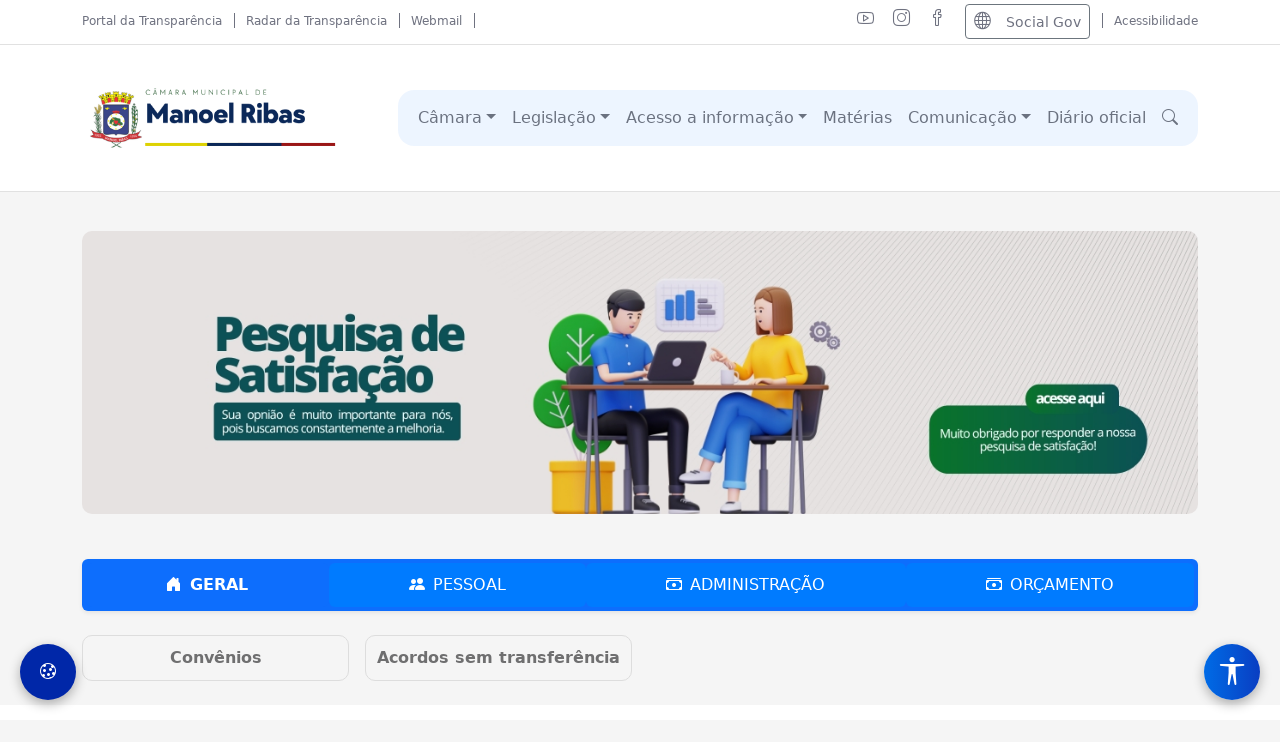

--- FILE ---
content_type: text/html; charset=UTF-8
request_url: https://cmmanoelribas.pr.gov.br/index.php?sessao=a6e2aa97a3p1a6
body_size: 52800
content:

<!DOCTYPE html>
  <!doctype html>
<html class="no-js" lang="pt-BR">
<head prefix="og: https://ogp.me/ns# fb: https://ogp.me/ns/fb# article: https://ogp.me/ns/article#">
  <meta charset="iso-8859-1"/>
  <meta name="viewport" content="width=device-width, initial-scale=1.0" />
  <title>Câmara Municipal de Manoel Ribas</title>

  <meta name="robots" content="index, follow">
  <meta name="keywords" content=""/>
  <meta name="description" content=""/>
  <meta name="subject" content=""/>
  <meta name="City" content="Manoel Ribas" />
  <meta name="State" content="" />
  <meta name="Country" content="Brasil" />
  <meta name="language" content="portuguese, pt-BR" />
  <meta name="revisit-after" content="1 days">
</head>

  
  <meta name="description" content="">
  <meta property="og:site_name" content=" ">
  <meta property="og:locale" content="pt_BR">
  <meta property="og:title" content="">
  <meta property="og:description" content="">
  <meta property="og:type" content="website">

    
  <meta name="msapplication-TileImage" content="http://www.cmmanoelribas.pr.gov.brdocumentos/imgnoticia/.jpg">    
  <meta property="og:image:alt" content="">

  <meta property="og:image" content="http://www.cmmanoelribas.pr.gov.brdocumentos/imgnoticia/.jpg">
  <meta property="og:image:type" content="image/jpeg">
  <meta property="og:image:secure_url" content="http://www.cmmanoelribas.pr.gov.brdocumentos/imgnoticia/.jpg">
  <meta property="og:image:type" content="image/jpeg">

  <meta property="og:image:width" content="300">
  <meta property="og:image:height" content="300">

  <meta property="og:url" content="http://www.cmmanoelribas.pr.gov.brindex.php?mod=988&idNot="&force_cache=1>

  <meta property="fb:app_id" content="1159974507429536">

  <meta name="twitter:title" content="">
  <meta name="twitter:description" content="">
  <meta name="twitter:image" content="http://www.cmmanoelribas.pr.gov.brdocumentos/imgnoticia/.jpg">
  <!-- FIM META NOVO -->

  <!-- Google tag (gtag.js) -->
  <script async src="https://www.googletagmanager.com/gtag/js?id=G-SKYE2T3W6K"></script>
  <script>
    window.dataLayer = window.dataLayer || [];
    function gtag(){dataLayer.push(arguments);}
    gtag('js', new Date());

    gtag('config', 'G-SKYE2T3W6K');
  </script>

<!DOCTYPE html>
<html lang="pt-br">

<head>
    <meta charset="utf-8">
    <meta name="viewport" content="width=device-width, initial-scale=1.0, shrink-to-fit=no">
    <title></title>
    <link rel="icon" href="images/favicon.ico" type="image/x-icon">
    <link rel="stylesheet" href="assets/bootstrap/css/bootstrap.min.css">
    <link rel="stylesheet" href="assets/fonts/fontawesome-all.min.css">
    <link rel="stylesheet" href="assets/fonts/line-awesome.min.css">
    <link rel="stylesheet" href="assets/fonts/simple-line-icons.min.css">
    <link rel="stylesheet" href="assets/fonts/typicons.min.css">
    <link rel="stylesheet" href="assets/css/Navbar-Dropdown-List-Item.css">
    <link rel="stylesheet" href="assets/css/styles.css">
    <link href="https://cdn.jsdelivr.net/npm/bootstrap-icons/font/bootstrap-icons.css" rel="stylesheet">
    <link rel="stylesheet" href="https://cdn.datatables.net/1.13.6/css/jquery.dataTables.min.css">

    <div style="display: none;">
        <svg xmlns="http://www.w3.org/2000/svg"  fill="currentColor" id="bi-journals" viewBox="0 0 16 16">
  <path d="M5 0h8a2 2 0 0 1 2 2v10a2 2 0 0 1-2 2 2 2 0 0 1-2 2H3a2 2 0 0 1-2-2h1a1 1 0 0 0 1 1h8a1 1 0 0 0 1-1V4a1 1 0 0 0-1-1H3a1 1 0 0 0-1 1H1a2 2 0 0 1 2-2h8a2 2 0 0 1 2 2v9a1 1 0 0 0 1-1V2a1 1 0 0 0-1-1H5a1 1 0 0 0-1 1H3a2 2 0 0 1 2-2"/>
  <path d="M1 6v-.5a.5.5 0 0 1 1 0V6h.5a.5.5 0 0 1 0 1h-2a.5.5 0 0 1 0-1zm0 3v-.5a.5.5 0 0 1 1 0V9h.5a.5.5 0 0 1 0 1h-2a.5.5 0 0 1 0-1zm0 2.5v.5H.5a.5.5 0 0 0 0 1h2a.5.5 0 0 0 0-1H2v-.5a.5.5 0 0 0-1 0"/>
</svg>
<svg id="acessibilidade" data-name="Isolation Mode" viewBox="0 0 15 15"><defs>
	<style>.cls-1{fill:#3aaadb;}</style></defs><title>acessibilidade</title>
	<path class="cls-1" d="M7.51,15A7.5,7.5,0,1,1,15,7.48,7.5,7.5,0,0,1,7.51,15ZM7.51.62a6.88,6.88,0,1,0,6.87,6.87A6.88,6.88,0,0,0,7.51.62Z"/>
	<path class="cls-1" d="M7.49,9.82a1,1,0,0,1,0,.1L6.59,12.5a.79.79,0,0,1-.86.53.81.81,0,0,1-.68-.67,1.16,1.16,0,0,1,.06-.49c.25-1,.51-2,.76-3a.59.59,0,0,0,0-.14c0-.65,0-1.31,0-2a.14.14,0,0,0-.11-.16L3.32,5.69a.87.87,0,0,1-.58-.78.85.85,0,0,1,.7-.84,1.45,1.45,0,0,1,.62.1l2.09.7a.47.47,0,0,0,.17,0H8.7a.45.45,0,0,0,.16,0l2.25-.75a.83.83,0,0,1,.64,1.54c-.5.19-1,.36-1.52.54l-1,.37a.12.12,0,0,0-.1.13c0,.67,0,1.33,0,2a1,1,0,0,0,0,.25L9.93,12a.8.8,0,0,1-1.52.47c-.25-.72-.48-1.45-.73-2.17l-.15-.47ZM3.56,4.68a.42.42,0,0,0-.13.07.21.21,0,0,0,.1.35l2.85,1c.06,0,.12,0,.12.14V8.79a.59.59,0,0,1,0,.14c-.16.66-.32,1.31-.49,2-.11.43-.22.86-.32,1.3a.17.17,0,0,0,.11.22A.18.18,0,0,0,6,12.29a.08.08,0,0,0,0,0c.34-1,.68-2,1-3,.06-.17.1-.35.15-.53a.32.32,0,0,1,.63.06.58.58,0,0,0,0,.18l.75,2.26c.12.37.25.74.38,1.1a.18.18,0,0,0,.23.13.16.16,0,0,0,.11-.22.19.19,0,0,0,0-.08c-.24-1-.49-2-.73-2.94a2.15,2.15,0,0,1-.08-.62V6.25a.11.11,0,0,1,.1-.13l2.86-1a.21.21,0,0,0,.16-.27.2.2,0,0,0-.29-.13L8.9,5.5a.31.31,0,0,1-.13,0H6.12L3.75,4.73Z"/>
	<path class="cls-1" d="M6.21,2.93A1.29,1.29,0,1,1,7.53,4.21,1.29,1.29,0,0,1,6.21,2.93ZM7.5,2.25a.68.68,0,1,0,.67.68A.68.68,0,0,0,7.5,2.25Z"/>
</svg>

<svg id="svg_house" viewBox="0 0 24 24">
	<path fill-rule="evenodd" clip-rule="evenodd" fill="currentColor" d="M19,3a1,1,0,0,0-2,0V6L12,2,2,10H4V22h6V18a2,2,0,0,1,4,0v4h6V10h2L19,7.6ZM8,18H6V16H8Zm0-4H6V12H8Zm6,0H10V12h4Zm4,4H16V16h2Zm0-4H16V12h2Z"/>
</svg>
<svg id="svg_aprovado" viewBox="0 0 5 3.6">
<path fill-rule="evenodd" clip-rule="evenodd" fill="#2DB200" d="M5.022,0.543l-3.13,3.04c-0.02,0.03-0.07,0.03-0.1,0l-1.77-1.73
	c-0.03-0.02-0.03-0.07,0-0.09l0.43-0.42c0.03-0.03,0.07-0.03,0.1,0l1.29,1.25l2.65-2.57c0.03-0.03,0.07-0.03,0.1,0l0.43,0.42
	C5.052,0.473,5.052,0.513,5.022,0.543z"/>
</svg>

<svg id="svg_reprovado" viewBox="0 0 3.6 3.6">
<path fill-rule="evenodd" clip-rule="evenodd" fill="#D93600" d="M2.362,1.803l1.22-1.22c0.03-0.03,0.03-0.08,0-0.11l-0.45-0.45
	c-0.02-0.01-0.04-0.02-0.06-0.02s-0.04,0.01-0.05,0.02l-1.22,1.22l-1.22-1.22c-0.03-0.03-0.08-0.03-0.11,0l-0.45,0.45
	c-0.03,0.03-0.03,0.08,0,0.11l1.22,1.22l-1.22,1.22c-0.03,0.03-0.03,0.08,0,0.11l0.45,0.45c0.02,0.01,0.04,0.02,0.06,0.02
	s0.04-0.01,0.05-0.02l1.22-1.22l1.22,1.22c0.01,0.01,0.03,0.02,0.05,0.02s0.04-0.01,0.06-0.02l0.45-0.45c0.03-0.03,0.03-0.08,0-0.11
	L2.362,1.803z"/>
</svg>

<svg id="svg_calendario2" viewBox="0 0 7.2 7.2">
<path fill-rule="evenodd" clip-rule="evenodd" fill="currentColor" d="M0.61,6.41c0,0.1,0.08,0.18,0.18,0.18h5.62
	c0.1,0,0.18-0.08,0.18-0.18V2.82H0.61V6.41z M0,6.41V1.56c0-0.43,0.35-0.78,0.79-0.78h0.88V0.29C1.67,0.13,1.8,0,1.96,0h0.45
	c0.16,0,0.28,0.13,0.28,0.29v0.48h1.82V0.29C4.51,0.13,4.63,0,4.79,0h0.45C5.4,0,5.53,0.13,5.53,0.29v0.48h0.88
	c0.44,0,0.79,0.36,0.79,0.79v4.85c0,0.44-0.35,0.79-0.79,0.79H0.79C0.35,7.2,0,6.85,0,6.41z M4.4,6.11h0.51
	c0.07,0,0.13-0.06,0.13-0.13V5.47c0-0.07-0.06-0.13-0.13-0.13H4.4c-0.07,0-0.13,0.06-0.13,0.13v0.51C4.27,6.05,4.33,6.11,4.4,6.11z
	 M5.45,5.09h0.51c0.07,0,0.13-0.06,0.13-0.14v-0.5c0-0.07-0.06-0.13-0.13-0.13H5.45c-0.07,0-0.13,0.06-0.13,0.13v0.5
	C5.32,5.03,5.38,5.09,5.45,5.09z M4.4,4.07h0.51c0.07,0,0.13-0.07,0.13-0.14v-0.5c0-0.08-0.06-0.14-0.13-0.14H4.4
	c-0.07,0-0.13,0.06-0.13,0.14v0.5C4.27,4,4.33,4.07,4.4,4.07z M2.3,6.11h0.5c0.08,0,0.14-0.06,0.14-0.13V5.47
	c0-0.07-0.06-0.13-0.14-0.13H2.3c-0.07,0-0.13,0.06-0.13,0.13v0.51C2.17,6.05,2.23,6.11,2.3,6.11z M3.35,6.11h0.5
	c0.08,0,0.14-0.06,0.14-0.13V5.47c0-0.07-0.06-0.13-0.14-0.13h-0.5c-0.07,0-0.13,0.06-0.13,0.13v0.51C3.22,6.05,3.28,6.11,3.35,6.11
	z M1.25,5.09h0.51c0.07,0,0.13-0.06,0.13-0.14v-0.5c0-0.07-0.06-0.13-0.13-0.13H1.25c-0.07,0-0.13,0.06-0.13,0.13v0.5
	C1.12,5.03,1.18,5.09,1.25,5.09z M4.4,5.09h0.51c0.07,0,0.13-0.06,0.13-0.14v-0.5c0-0.07-0.06-0.13-0.13-0.13H4.4
	c-0.07,0-0.13,0.06-0.13,0.13v0.5C4.27,5.03,4.33,5.09,4.4,5.09z M3.35,5.09h0.5c0.08,0,0.14-0.06,0.14-0.14v-0.5
	c0-0.07-0.06-0.13-0.14-0.13h-0.5c-0.07,0-0.13,0.06-0.13,0.13v0.5C3.22,5.03,3.28,5.09,3.35,5.09z M2.3,5.09h0.5
	c0.08,0,0.14-0.06,0.14-0.14v-0.5c0-0.07-0.06-0.13-0.14-0.13H2.3c-0.07,0-0.13,0.06-0.13,0.13v0.5C2.17,5.03,2.23,5.09,2.3,5.09z
	 M3.35,4.07h0.5c0.08,0,0.14-0.07,0.14-0.14v-0.5c0-0.08-0.06-0.14-0.14-0.14h-0.5c-0.07,0-0.13,0.06-0.13,0.14v0.5
	C3.22,4,3.28,4.07,3.35,4.07z M2.3,4.07h0.5c0.08,0,0.14-0.07,0.14-0.14v-0.5c0-0.08-0.06-0.14-0.14-0.14H2.3
	c-0.07,0-0.13,0.06-0.13,0.14v0.5C2.17,4,2.23,4.07,2.3,4.07z M1.12,3.93v-0.5c0-0.08,0.06-0.14,0.13-0.14h0.51
	c0.07,0,0.13,0.06,0.13,0.14v0.5c0,0.08-0.06,0.14-0.13,0.14H1.25C1.18,4.07,1.12,4,1.12,3.93z"/>
</svg>

<svg id="svg_projetos" viewBox="0 0 6 7.2" enable-background="new 0 0 6 7.2" xml:space="preserve">
<path fill-rule="evenodd" clip-rule="evenodd" fill="currentColor" d="M4.68,4.99H3.44c-0.14,0-0.26,0.12-0.26,0.27S3.3,5.53,3.44,5.53
	h1.24c0.14,0,0.26-0.12,0.26-0.27S4.82,4.99,4.68,4.99z M4.68,3.91H3.97c-0.15,0-0.26,0.12-0.26,0.27s0.11,0.27,0.26,0.27h0.71
	c0.14,0,0.26-0.12,0.26-0.27S4.82,3.91,4.68,3.91z M4.68,2.2H3.44c-0.14,0-0.26,0.12-0.26,0.27S3.3,2.74,3.44,2.74h1.24
	c0.14,0,0.26-0.12,0.26-0.27S4.82,2.2,4.68,2.2z M4.68,1.12H3.97c-0.15,0-0.26,0.12-0.26,0.27s0.11,0.27,0.26,0.27h0.71
	c0.14,0,0.26-0.12,0.26-0.27S4.82,1.12,4.68,1.12z M1.14,1.74c-0.11,0.11-0.11,0.28,0,0.38l0.53,0.54c0.1,0.11,0.27,0.11,0.37,0
	L3.1,1.58c0.1-0.1,0.1-0.27,0-0.38C3,1.1,2.83,1.1,2.72,1.2L1.85,2.09L1.51,1.74C1.41,1.64,1.24,1.64,1.14,1.74z M1.14,4.91
	l0.53,0.54c0.1,0.11,0.27,0.11,0.37,0L3.1,4.37c0.1-0.1,0.1-0.27,0-0.38c-0.1-0.1-0.27-0.1-0.38,0L1.85,4.88L1.51,4.53
	c-0.1-0.1-0.27-0.1-0.37,0C1.03,4.64,1.03,4.81,1.14,4.91z M5.21,7.2H0.79C0.36,7.2,0,6.84,0,6.39V0.81C0,0.36,0.36,0,0.79,0h4.42
	C5.64,0,6,0.36,6,0.81v5.58C6,6.84,5.64,7.2,5.21,7.2z"/>
</svg>

<svg id="svg_vereador2" viewBox="0 0 3.36 4.32">
<path fill-rule="evenodd" clip-rule="evenodd" fill="currentColor" d="M1.68,2.11c0.49,0,0.89-0.47,0.89-1.05C2.57,0.47,2.44,0,1.68,0
	C0.92,0,0.79,0.47,0.79,1.06C0.79,1.64,1.19,2.11,1.68,2.11z M3.36,3.68c-0.02-1.01-0.15-1.3-1.19-1.49c0,0-0.15,0.19-0.49,0.19
	c-0.34,0-0.49-0.19-0.49-0.19C0.17,2.38,0.02,2.66,0,3.65v0.08v0.1c0,0,0.25,0.49,1.68,0.49c1.43,0,1.68-0.49,1.68-0.49V3.75V3.68z"
	/>
</svg>

<svg id="svg_baloes_mensagem" viewBox="0 0 14.88 12">
<path fill-rule="evenodd" clip-rule="evenodd" fill="currentColor" d="M6.01,1.83C2.69,1.83,0,3.87,0,6.4c0,1.24,0.65,2.36,1.7,3.18
	C1.64,10.42,1.44,11.45,0.84,12c1.18,0,2.38-0.73,3.15-1.3c0.63,0.18,1.31,0.27,2.02,0.27c3.32,0,6.01-2.05,6.01-4.57
	C12.02,3.87,9.33,1.83,6.01,1.83z M14,6.84c0.51-0.66,0.8-1.44,0.8-2.27C14.8,2.04,12.11,0,8.79,0C7.32,0,5.98,0.4,4.94,1.05
	c0.49-0.09,1.01-0.14,1.54-0.14c3.57,0,6.47,2.25,6.47,5.03c0,1.09-0.45,2.11-1.21,2.93c0.76,0.57,1.96,1.3,3.14,1.3
	C14.04,9.39,13.98,7.65,14,6.84z"/>
</svg>

<svg id="seta_direita_circle" viewBox="0 0 6 6">
<path fill="currentColor" d="M3.86,3.52L2.75,4.63L2.23,4.11L3.33,3l-1.1-1.11l0.52-0.52l1.11,1.11L4.38,3L3.86,3.52z M3,0
	C1.34,0,0,1.34,0,3s1.34,3,3,3s3-1.34,3-3S4.66,0,3,0z"/>
</svg>

<svg id="servicos_e_atividades" viewBox="0 0 7.2 6.24">
<path fill-rule="evenodd" clip-rule="evenodd" fill="currentColor" d="M4.43,0.84C4.43,0.37,4.05,0,3.59,0C3.12,0,2.75,0.37,2.75,0.84
	c0,0.46,0.37,0.84,0.84,0.84C4.05,1.68,4.43,1.3,4.43,0.84z M3.6,5.92c-0.58,0-1.12-0.14-1.53-0.41c-0.14-0.09-0.26-0.19-0.35-0.3
	l0.19-0.04c0.35-0.07,0.57-0.41,0.5-0.76l-0.18-0.84c0.11-0.05,0.21-0.1,0.33-0.14v0.15c0,0.35,0.29,0.64,0.64,0.64H4
	c0.35,0,0.64-0.29,0.64-0.64V3.42c0.12,0.04,0.23,0.09,0.33,0.14L4.79,4.41c-0.07,0.35,0.15,0.69,0.5,0.76l0.19,0.04
	C5.12,5.63,4.41,5.92,3.6,5.92z M6.53,3.14L5.75,2.98c-0.27-0.05-0.53,0.07-0.67,0.28C4.939,3.2,4.8,3.14,4.64,3.09V2.62
	c0-0.35-0.29-0.64-0.64-0.64H3.2c-0.35,0-0.64,0.29-0.64,0.64v0.47c-0.15,0.05-0.3,0.11-0.43,0.18c-0.14-0.22-0.41-0.34-0.67-0.29
	l-0.79,0.16C0.33,3.22,0.1,3.56,0.169,3.9l0.2,0.94c0.07,0.34,0.42,0.57,0.76,0.49l0.25-0.05c0.12,0.19,0.29,0.35,0.51,0.5
	c0.46,0.3,1.07,0.46,1.71,0.46c0.98,0,1.83-0.39,2.22-0.96l0.25,0.05c0.35,0.08,0.69-0.15,0.76-0.49l0.2-0.94
	C7.1,3.56,6.87,3.22,6.53,3.14z M7.2,1.94c0-0.46-0.38-0.84-0.84-0.84c-0.47,0-0.84,0.38-0.84,0.84s0.37,0.84,0.84,0.84
	C6.82,2.78,7.2,2.4,7.2,1.94z M1.01,2.76c0.46-0.09,0.75-0.54,0.65-0.99c-0.09-0.46-0.54-0.75-0.99-0.65
	c-0.46,0.09-0.75,0.54-0.65,0.99C0.11,2.56,0.56,2.86,1.01,2.76z"/>
</svg>

<svg id="svg_vereador" viewBox="0 0 4.561 4.801">
<path fill-rule="evenodd" clip-rule="evenodd" fill="currentColor" d="M0.4,4.8h3.79c0,0,0.24,0.02,0.34-0.13
	C4.59,4.58,4.55,4.41,4.5,4.32L4.4,4.09c0,0-0.26-0.64-0.58-1.01C3.63,2.86,3.42,2.9,3.28,2.97C3.19,3.02,3.09,3.15,3.01,3.22
	c-0.11,0.1-0.3,0.21-0.6,0.21h-0.19c-0.31,0-0.5-0.11-0.6-0.21c-0.08-0.07-0.18-0.2-0.28-0.24c-0.15-0.07-0.38-0.13-0.58,0.1
	c-0.32,0.37-0.6,1-0.6,1L0.05,4.31c-0.04,0.1-0.08,0.27-0.02,0.35C0.141,4.82,0.4,4.8,0.4,4.8z M2.271,2.84
	c0.67,0,1.21-0.65,1.21-1.45C3.48,0.59,2.94,0,2.271,0c-0.66,0-1.2,0.59-1.2,1.39C1.07,2.19,1.61,2.84,2.271,2.84z"/>
</svg>

<svg id="face_circle" viewBox="0 0 9.58 9.57">
	<path fill-rule="evenodd" clip-rule="evenodd" fill="currentColor" d="M9.58,4.79C9.58,2.14,7.44,0,4.79,0C2.15,0,0,2.14,0,4.79
	c0,2.64,2.15,4.78,4.79,4.78C7.44,9.57,9.58,7.43,9.58,4.79z M6,4.97H5.14V8.1H3.85V4.97H3.23v-1.1h0.62V3.16
	c0-0.51,0.24-1.3,1.3-1.3h0.96v1.07H5.42c-0.12,0-0.28,0.06-0.28,0.3v0.65h0.97L6,4.97z"/>
</svg>

<svg id="whatsapp_svg" viewBox="0 0 512 512">
	<circle fill="currentColor" cx="256" cy="256" r="256"></circle>
	<path fill="currentColor" d="M256,0c-11.317,0-22.461,0.744-33.391,2.167C348.216,18.53,445.217,125.933,445.217,256
	s-97.002,237.47-222.609,253.833C233.539,511.256,244.683,512,256,512c141.385,0,256-114.616,256-256S397.385,0,256,0z"></path>
	<path fill="#e8e8e8" d="M256,434.643c-43,0-84.443-15.458-116.895-43.568c-0.707-0.612-1.607-0.954-2.543-0.954H82.853
	c-2.759,0-4.647-2.787-3.622-5.349l17.755-44.39c0.419-1.045,0.356-2.216-0.156-3.218c-12.744-24.96-19.474-52.98-19.474-81.164
	c0-98.968,80.896-179.398,180.037-178.638c97.168,0.745,176.5,80.077,177.244,177.244C435.398,353.747,354.968,434.643,256,434.643z
	"></path>
	<path fill="currentColor" d="M256,401.252c-35.349,0-69.415-12.853-95.922-36.192l-6.714-5.91
	c-1.771-1.559-4.049-2.419-6.408-2.419h-16.066c-2.146,0-3.613-2.167-2.816-4.159l4.624-11.558c1.052-2.63,0.902-5.589-0.413-8.099
	l-5.058-9.662c-10.781-20.598-16.48-43.853-16.48-67.253c0-80.092,65.159-145.251,145.25-145.252
	c80.099-0.001,145.254,65.155,145.254,145.254C401.251,336.094,336.092,401.252,256,401.252z"></path>
	<path fill="#e8e8e8" d="M301.441,358.345c-5.258,0-10.3-1.629-14.584-4.712c-49.582-35.676-92.812-78.907-128.491-128.492
	c-7.202-10.01-6.059-23.643,2.715-32.418l35.886-35.885c7.141-7.141,18.719-7.141,25.859,0l22.15,22.15
	c7.141,7.141,7.141,18.719,0,25.859l-6.093,6.093c-2.98,2.98-3.869,7.459-2.285,11.364c10.18,25.101,27.997,42.918,53.098,53.098
	c3.906,1.584,8.383,0.695,11.364-2.285l6.093-6.093c7.141-7.141,18.719-7.141,25.86,0l22.15,22.15c7.141,7.141,7.141,18.719,0,25.86
	l-35.885,35.885C314.488,355.708,308.154,358.345,301.441,358.345z"></path>
</svg>

<svg version="1.1" id="print_circle" viewBox="0 0 8.2 8.16">
	<path fill-rule="evenodd" clip-rule="evenodd" fill="currentColor" d="M3.1,5.92v0.34h2.02V5.92H3.1z M3.1,5.26v0.33h2.02V5.26H3.1z
	M8.2,4.08C8.2,1.83,6.36,0,4.1,0C1.84,0,0,1.83,0,4.08s1.84,4.08,4.1,4.08C6.36,8.16,8.2,6.33,8.2,4.08z M2.76,5.59V4.92h2.7v1.67
	h-2.7V5.59z M5.46,2.59v0.67h-2.7V1.59h2.7V2.59z M6.13,2.59c0.34,0,0.67,0.33,0.67,0.67v1.66c0,0.34-0.33,0.67-0.67,0.67H5.79v-1
	H2.43v1H2.09c-0.34,0-0.67-0.33-0.67-0.67V3.26c0-0.34,0.33-0.67,0.67-0.67h0.34v1h3.36v-1H6.13z"/>
	<path fill-rule="evenodd" clip-rule="evenodd" fill="currentColor" d="M3.1,5.92v0.34h2.02V5.92H3.1z M3.1,5.26v0.33h2.02V5.26H3.1z
	M8.2,4.08C8.2,1.83,6.36,0,4.1,0C1.84,0,0,1.83,0,4.08s1.84,4.08,4.1,4.08C6.36,8.16,8.2,6.33,8.2,4.08z M2.76,5.59V4.92h2.7v1.67
	h-2.7V5.59z M5.46,2.59v0.67h-2.7V1.59h2.7V2.59z M6.13,2.59c0.34,0,0.67,0.33,0.67,0.67v1.66c0,0.34-0.33,0.67-0.67,0.67H5.79v-1
	H2.43v1H2.09c-0.34,0-0.67-0.33-0.67-0.67V3.26c0-0.34,0.33-0.67,0.67-0.67h0.34v1h3.36v-1H6.13z"/>
</svg>

<svg version="1.1" id="mail_circle" viewBox="0 0 8.2 8.16">
	<path fill-rule="evenodd" clip-rule="evenodd" fill="currentColor" d="M8.2,4.08C8.2,1.83,6.37,0,4.1,0C1.84,0,0,1.83,0,4.08
	s1.84,4.08,4.1,4.08C6.37,8.16,8.2,6.33,8.2,4.08z M4.39,4.57L4.8,4.24l2.01,1.59v0.01c0,0.01-0.02,0.02-0.03,0.02H1.45
	c-0.02,0-0.03-0.01-0.03-0.02V5.83l2.01-1.6l0.42,0.34c0.07,0.06,0.17,0.09,0.27,0.09S4.32,4.63,4.39,4.57z M4.97,4.1l1.84-1.49
	v2.94L4.97,4.1z M1.42,2.6l1.84,1.49L1.42,5.55V2.6z M4.12,4.44c-0.05,0-0.09-0.01-0.13-0.04L1.43,2.32c0.01,0,0.01,0,0.02,0h5.33
	c0.01,0,0.02,0,0.02,0.01L4.35,4.32L4.25,4.4L4.24,4.41H4.23C4.2,4.43,4.16,4.44,4.12,4.44z"/>
</svg>

<svg id="svg_to_top" viewBox="0 0 6.72 6.72">
<path fill-rule="evenodd" clip-rule="evenodd" fill="currentColor" d="M0,0v6.72h6.72V0H0z M1.22,4.37l2.14-2.31L5.5,4.37L5.21,4.66
	l-1.85-2l-1.85,2L1.22,4.37z"/>
</svg>

<svg id="svg_casa" viewBox="0 0 4.8 4.32">
	<path fill-rule="evenodd" clip-rule="evenodd" fill="currentColor" d="M0.65,4.21c0,0,0,0.11,0.1,0.11h1.21V3.31c0,0-0.01-0.16,0.15-0.16
	h0.5c0.19,0,0.17,0.16,0.17,0.16v1.01h1.19c0.13,0,0.12-0.14,0.12-0.14V2.32L2.42,0.81L0.65,2.32V4.21z M0,2.18
	c0,0,0.15,0.28,0.48,0L2.44,0.5l1.84,1.67c0.38,0.28,0.52,0,0.52,0L2.44,0L0,2.18z M4.23,0.49H3.76v0.59l0.47,0.4V0.49z"/>
</svg>

<svg id="svg_seta_right" viewBox="0 0 1.8 3.355">
	<path fill="currentColor" d="M1.73,1.848l-1.35,1.44c-0.09,0.09-0.23,0.09-0.32,0c-0.08-0.09-0.08-0.24,0-0.33l1.2-1.28l-1.2-1.28
	c-0.08-0.09-0.08-0.24,0-0.33c0.09-0.09,0.23-0.09,0.32,0l1.35,1.44c0.05,0.05,0.07,0.11,0.07,0.17S1.78,1.797,1.73,1.848z"/>
</svg>

<svg id="svg_vereadores" viewBox="0 0 6.72 9.6">
	<path fill-rule="evenodd" clip-rule="evenodd" fill="currentColor" d="M4.74,1.44C4.74,0.65,4.11,0,3.32,0C2.54,0,1.91,0.65,1.91,1.44
	c0,0.8,0.63,1.45,1.41,1.45C4.11,2.89,4.74,2.24,4.74,1.44z M3.69,5.71L3.35,6.19H3.34L3,5.71l0.34-2.33h0.01L3.69,5.71z M3.88,4.39
	h0.35c0.12,0,0.22,0.06,0.26,0.16c0.71,0.28,0.87,1.16,0.9,1.7h0.77C5.83,4.67,4.95,3.39,3.7,2.97L3.34,3.33L3,2.96l0,0
	C2.82,3,0.98,3.84,0.58,6.25h1.13c0.06-0.24,0.12-0.46,0.18-0.64v0.64h3.05C4.95,5.89,4.82,5.55,4.8,5.5c0,0.01-0.18-0.43-0.47-0.54
	C4.3,4.97,4.26,4.97,4.23,4.97H3.88c-0.16,0-0.29-0.13-0.29-0.29S3.72,4.39,3.88,4.39z M0,6.46v0.51h6.72V6.46H0z M1.02,9.6h4.7
	l0.47-2.4H0.55L1.02,9.6z"/>
</svg>

<svg viewBox="0 0 6.243 6" id="ar_1">
	<path fill="currentColor" d="M2.9,1.44H1.37C1.15,1.68,1.01,1.98,0.98,2.31h1.33
	c0.11,0,0.2,0.09,0.2,0.2c0,0.11-0.09,0.2-0.2,0.2H1c0.03,0.14,0.07,0.27,0.13,0.4h1.18c0.11,0,0.2,0.09,0.2,0.2s-0.09,0.2-0.2,0.2
	H1.42l0.01,0.01C1.72,3.8,2.11,3.96,2.52,3.96c0.28,0,0.56-0.07,0.79-0.21v-1.9C3.31,1.62,3.13,1.44,2.9,1.44z M3.9,3.82
	C3.53,4.18,3.04,4.38,2.52,4.38S1.5,4.18,1.14,3.82C0.77,3.46,0.56,2.98,0.56,2.47c0-0.51,0.21-1,0.58-1.36
	C1.5,0.75,2,0.55,2.52,0.55s1.01,0.2,1.38,0.56C4.66,1.86,4.66,3.07,3.9,3.82z M6.07,5.03L4.71,3.69C4.92,3.32,5.03,2.9,5.03,2.47
	c0-0.66-0.26-1.28-0.73-1.75C3.82,0.26,3.19,0,2.52,0C1.84,0,1.21,0.26,0.74,0.72C0.26,1.19,0,1.81,0,2.47
	c0,0.66,0.26,1.28,0.74,1.74c0.47,0.47,1.1,0.72,1.78,0.72c0.5,0,0.98-0.14,1.39-0.41l1.34,1.31C5.36,5.94,5.51,6,5.66,6
	s0.3-0.06,0.41-0.17C6.3,5.61,6.3,5.25,6.07,5.03z"/>
</svg>

<svg viewBox="0 0 6 6" id="ar_2">
	<path fill="currentColor" d="M3.63,4.32c0,0.13-0.11,0.24-0.24,0.24H2.84
	c-0.13,0-0.24-0.11-0.24-0.24V2.41C2.75,2.5,2.93,2.56,3.12,2.56S3.48,2.5,3.63,2.41V4.32L3.63,4.32z M3.12,1.15
	c0.28,0,0.5,0.23,0.5,0.5c0,0.28-0.22,0.51-0.5,0.51c-0.28,0-0.51-0.23-0.51-0.51C2.61,1.38,2.84,1.15,3.12,1.15z M3.12,0
	C1.53,0,0.24,1.28,0.24,2.85c0,0.5,0.13,0.97,0.35,1.38L0.02,5.64C-0.02,5.73,0,5.85,0.08,5.92C0.15,6,0.27,6.02,0.37,5.98L1.82,5.4
	c0.39,0.2,0.83,0.31,1.3,0.31C4.71,5.71,6,4.43,6,2.85C6,1.28,4.71,0,3.12,0z"/>
</svg>

<svg viewBox="0 0 4.32 6" id="ar_3">
	<path fill="currentColor" d="M0,2.39V6h4.32V2.39h-0.4v-0.6C3.92,0.8,3.13,0,2.16,0
	C1.19,0,0.4,0.8,0.4,1.79h0.89c0-0.48,0.39-0.88,0.87-0.88s0.87,0.4,0.87,0.88v0.6H0z M1.97,5.34c-0.11,0-0.2-0.08-0.12-0.4
	l0.14-0.58c0.02-0.1,0.03-0.13,0-0.13c-0.04,0-0.19,0.06-0.28,0.12l-0.06-0.1C1.94,4,2.27,3.86,2.41,3.86
	c0.12,0,0.14,0.14,0.08,0.37L2.33,4.84C2.3,4.94,2.32,4.98,2.34,4.98c0.04,0,0.16-0.04,0.27-0.14l0.07,0.1
	C2.4,5.23,2.09,5.34,1.97,5.34z M2.43,3.06c0.15,0,0.23,0.1,0.23,0.22c0,0.15-0.13,0.29-0.3,0.29c-0.14,0-0.22-0.09-0.22-0.23
	C2.14,3.22,2.24,3.06,2.43,3.06z"/>
</svg>

<svg viewBox="0 0 6 5.04" id="ar_4">
	<path fill="currentColor" d="M5.17,2.76H5.13V2.55C5.23,2.5,5.29,2.4,5.29,2.28
	C5.29,1.02,4.26,0,3,0S0.71,1.02,0.71,2.28c0,0.12,0.06,0.22,0.16,0.28v0.2H0.83C0.37,2.76,0,3.18,0,3.7v0.32
	c0,0.52,0.37,0.94,0.83,0.94H1.2l0.03,0.03C1.26,5.02,1.3,5.04,1.34,5.04s0.08-0.02,0.11-0.05C1.49,4.96,1.5,4.91,1.5,4.86
	c0.02-0.04,0.04-0.08,0.04-0.14V2.99c0-0.13-0.11-0.23-0.24-0.23H1.18V2.55C1.28,2.5,1.34,2.4,1.34,2.28c0-0.91,0.75-1.65,1.66-1.65
	s1.66,0.74,1.66,1.65c0,0.12,0.06,0.22,0.16,0.27v0.21H4.7c-0.13,0-0.24,0.1-0.24,0.23v1.73c0,0.06,0.02,0.1,0.04,0.14
	c0,0.05,0.01,0.1,0.05,0.13c0.03,0.03,0.07,0.05,0.11,0.05s0.08-0.02,0.11-0.05L4.8,4.96h0.37C5.63,4.96,6,4.54,6,4.02V3.7
	C6,3.18,5.63,2.76,5.17,2.76z"/>
</svg>

<svg viewBox="0 0 6 6" id="ar_5">
	<path fill="currentColor" d="M4.02,2.7C3.96,2.78,3.83,2.89,3.67,3.02L3.48,3.14
	C3.38,3.22,3.32,3.29,3.3,3.37C3.28,3.42,3.27,3.44,3.27,3.55v0.03h-0.7V3.53c0.01-0.25,0.02-0.39,0.12-0.51
	C2.85,2.84,3.2,2.61,3.21,2.6C3.26,2.56,3.3,2.52,3.33,2.47c0.08-0.1,0.11-0.18,0.11-0.25c0-0.11-0.03-0.21-0.1-0.3
	C3.28,1.83,3.17,1.79,3,1.79S2.72,1.84,2.65,1.95C2.58,2.06,2.54,2.18,2.54,2.3v0.03H1.82V2.3C1.84,1.86,2,1.54,2.29,1.35
	C2.47,1.23,2.7,1.17,2.97,1.17c0.35,0,0.64,0.09,0.87,0.26C4.08,1.59,4.2,1.85,4.2,2.18C4.2,2.36,4.14,2.54,4.02,2.7z M2.95,4.83
	H2.93C2.68,4.82,2.5,4.63,2.51,4.38c0-0.25,0.19-0.43,0.43-0.43h0.02c0.26,0.01,0.44,0.2,0.43,0.46C3.38,4.65,3.2,4.83,2.95,4.83z
	M2.96,0C1.3,0.02-0.02,1.38,0,3.04S1.38,6.02,3.04,6S6.02,4.62,6,2.96S4.62-0.02,2.96,0z"/>
</svg>

<svg viewBox="0 0 6.004 4.8" id="ar_6">
	<path fill="currentColor" d="M5.674,2.73l-0.08-0.19c-0.05-0.12-0.15-0.19-0.27-0.19
	c0-0.01-0.01-0.03-0.01-0.04l-0.06-0.15c0.03-0.03,0.07-0.06,0.08-0.1c0.02-0.05,0.02-0.11,0-0.16l-0.31-0.78
	c-0.04-0.09-0.14-0.14-0.24-0.11l-0.06-0.16c0-0.01-0.01-0.02-0.02-0.03c0.08-0.09,0.11-0.22,0.06-0.33l-0.07-0.2
	C4.614,0.11,4.454,0,4.264,0c-0.06,0-0.12,0.01-0.18,0.04l-1,0.42c-0.24,0.1-0.35,0.38-0.25,0.62l0.07,0.19
	c0.05,0.12,0.16,0.19,0.27,0.19c0.01,0.01,0.01,0.03,0.02,0.04l0.06,0.15c-0.04,0.03-0.07,0.06-0.09,0.1s-0.02,0.09-0.01,0.13
	L3.104,1.9c-0.05,0.02-0.08,0.06-0.1,0.11c-0.02,0.03-0.02,0.07-0.02,0.11l-0.74,0.31c-0.01-0.01-0.03-0.03-0.05-0.03
	c-0.05-0.03-0.1-0.03-0.15,0l-1.92,0.8c-0.1,0.04-0.15,0.16-0.11,0.26l0.16,0.39c0.02,0.04,0.06,0.08,0.1,0.1
	c0.03,0.01,0.05,0.02,0.08,0.02c0.02,0,0.05-0.01,0.07-0.02l1.92-0.8c0.07-0.03,0.12-0.1,0.12-0.17l0.74-0.32
	c0.02,0.03,0.05,0.06,0.08,0.07c0.03,0.01,0.05,0.02,0.08,0.02c0.03,0,0.05-0.01,0.08-0.02l0.04-0.02c0.04,0.06,0.11,0.1,0.17,0.1
	c0.02,0,0.04,0,0.06-0.01l0.06,0.16c0.01,0.01,0.01,0.02,0.02,0.03c-0.08,0.09-0.11,0.22-0.06,0.33l0.08,0.2
	c0.07,0.18,0.24,0.29,0.42,0.29c0.06,0,0.12-0.01,0.18-0.04l1.01-0.42C5.654,3.25,5.764,2.97,5.674,2.73z M6.004,4.29V4.6
	c0,0.11-0.09,0.2-0.2,0.2h-2.34c-0.11,0-0.2-0.09-0.2-0.2V4.29c0-0.11,0.09-0.2,0.2-0.2h2.34C5.914,4.09,6.004,4.18,6.004,4.29z"/>
</svg>

<svg viewBox="0 0 5.04 6" id="ar_7">
	<path fill="currentColor" d="M4.2,1.06H1.66c-0.09,0-0.17,0.08-0.17,0.17
	c0,0.1,0.08,0.18,0.17,0.18H4.2c0.1,0,0.17-0.08,0.17-0.18C4.37,1.14,4.3,1.06,4.2,1.06z M4.2,1.88H1.66
	c-0.09,0-0.17,0.07-0.17,0.17c0,0.09,0.08,0.17,0.17,0.17H4.2c0.1,0,0.17-0.08,0.17-0.17C4.37,1.95,4.3,1.88,4.2,1.88z M4.2,2.69
	H1.66c-0.09,0-0.17,0.08-0.17,0.17c0,0.1,0.08,0.17,0.17,0.17H4.2c0.1,0,0.17-0.07,0.17-0.17C4.37,2.77,4.3,2.69,4.2,2.69z
	M4.2,3.51H1.66c-0.09,0-0.17,0.07-0.17,0.17c0,0.09,0.08,0.17,0.17,0.17H4.2c0.1,0,0.17-0.08,0.17-0.17
	C4.37,3.58,4.3,3.51,4.2,3.51z M4.69,4.87c0,0.05-0.03,0.09-0.08,0.09H1.26c-0.05,0-0.09-0.04-0.09-0.09V0.43
	c0-0.05,0.04-0.09,0.09-0.09h3.35c0.05,0,0.08,0.04,0.08,0.09V4.87z M3.87,5.57c0,0.05-0.04,0.09-0.09,0.09H0.43
	c-0.05,0-0.08-0.04-0.08-0.09V1.13c0-0.05,0.03-0.09,0.08-0.09h0.4v3.83c0,0.24,0.19,0.43,0.43,0.43h2.61V5.57z M4.61,0H1.26
	C1.02,0,0.83,0.19,0.83,0.43V0.7h-0.4C0.19,0.7,0,0.89,0,1.13v4.44C0,5.81,0.19,6,0.43,6h3.35c0.24,0,0.43-0.19,0.43-0.43V5.3h0.4
	c0.24,0,0.43-0.19,0.43-0.43V0.43C5.04,0.19,4.85,0,4.61,0z"/>
</svg>

<svg viewBox="0 0 6 6" id="ar_8">
	<path fill="currentColor" d="M4.86,5.29H4.14V2.12h0.72V5.29z M1.11,2.12h0.78v3.17H1.11V2.12z
	M3.39,2.12v3.17H2.64V2.12H3.39z M5.77,2.12C5.9,2.12,6,2.02,6,1.91V1.2c0-0.12-0.1-0.25-0.21-0.29L3.22,0.03
	c-0.12-0.04-0.31-0.04-0.43,0L0.22,0.91C0.1,0.95,0,1.08,0,1.2v0.71c0,0.11,0.11,0.21,0.24,0.21h0.12v3.17H0.23
	C0.11,5.29,0,5.39,0,5.51v0.28C0,5.91,0.11,6,0.23,6h5.55C5.91,6,6,5.91,6,5.79V5.51c0-0.12-0.09-0.22-0.22-0.22H5.61V2.12H5.77z"/>
</svg>

<svg viewBox="0 0 4.32 4.32" id="time_1">
	<path fill="currentColor" d="M3.29,2.45H2.14c-0.1,0-0.18-0.08-0.18-0.18V0.93
	c0-0.1,0.08-0.18,0.18-0.18s0.18,0.08,0.18,0.18v1.16h0.97c0.09,0,0.17,0.08,0.17,0.18C3.46,2.37,3.38,2.45,3.29,2.45z M2.16,0.46
	c-0.94,0-1.7,0.76-1.7,1.7s0.76,1.7,1.7,1.7s1.7-0.76,1.7-1.7S3.1,0.46,2.16,0.46z M2.16,4.32C0.97,4.32,0,3.35,0,2.16
	S0.97,0,2.16,0s2.16,0.97,2.16,2.16S3.35,4.32,2.16,4.32z"/>
</svg>

<svg viewBox="0 0 6 6" id="time_2">
	<path fill="currentColor" d="M4.3,3.57H3.03H3.01H3c-0.11,0-0.21-0.09-0.21-0.2V1.25
	c0-0.12,0.1-0.21,0.21-0.21s0.21,0.09,0.21,0.21v1.91H4.3c0.11,0,0.2,0.09,0.2,0.21C4.5,3.48,4.41,3.57,4.3,3.57z M3,0
	C1.34,0,0,1.34,0,3c0,1.66,1.34,3.01,3,3.01S6,4.66,6,3C6,1.34,4.66,0,3,0z"/>
</svg>

<svg viewBox="0 0 4.322 4.322" id="telefone_1">
	<path fill="currentColor" d="M4.222,3.42l-0.66-0.67c-0.14-0.13-0.36-0.13-0.49,0.01l-0.34,0.33l-0.07-0.03
	c-0.21-0.12-0.5-0.28-0.81-0.59c-0.3-0.31-0.46-0.6-0.58-0.81l-0.04-0.07l0.23-0.22l0.11-0.11c0.14-0.14,0.14-0.36,0.01-0.49
	L0.912,0.1c-0.13-0.14-0.35-0.13-0.49,0.01L0.231,0.3h0.01c-0.07,0.08-0.12,0.17-0.16,0.27c-0.03,0.1-0.06,0.19-0.07,0.28
	c-0.08,0.73,0.25,1.4,1.15,2.31c1.26,1.26,2.27,1.16,2.31,1.16c0.09-0.01,0.19-0.04,0.28-0.07c0.1-0.04,0.19-0.09,0.27-0.16V4.1
	l0.19-0.19C4.352,3.771,4.361,3.55,4.222,3.42z"/>
</svg>

<svg viewBox="0 0 4.317 4.32" id="pesquisa_1">
	<path fill="currentColor" d="M1.81,0.46c0.73,0,1.33,0.57,1.33,1.28c0,0.72-0.6,1.29-1.33,1.29
	c-0.74,0-1.34-0.57-1.34-1.29C0.47,1.03,1.07,0.46,1.81,0.46z M4.25,3.93L3.19,2.87c0.27-0.32,0.42-0.71,0.42-1.13
	C3.61,0.78,2.8,0,1.81,0C0.81,0,0,0.78,0,1.74c0,0.97,0.81,1.75,1.81,1.75c0.37,0,0.73-0.11,1.03-0.32l1.07,1.08
	C3.96,4.3,4.02,4.32,4.08,4.32c0.07,0,0.12-0.02,0.17-0.06C4.34,4.17,4.34,4.03,4.25,3.93z"/>
</svg>

<svg viewBox="0 0 10.8 10.8" id="leis">
	<path fill="currentColor" d="M0,0v10.8h10.8V0H0z M8.39,5.41C8.5,5.67,8.37,5.98,8.11,6.08
	L6.98,6.55c-0.07,0.03-0.13,0.04-0.2,0.04c-0.21,0-0.4-0.13-0.48-0.32L6.22,6.05C6.16,5.93,6.19,5.79,6.28,5.69
	c0-0.01-0.01-0.02-0.02-0.04L6.19,5.48C6.17,5.49,6.15,5.49,6.13,5.49c-0.07,0-0.15-0.04-0.19-0.11L5.89,5.4
	C5.86,5.41,5.83,5.42,5.8,5.42c-0.02,0-0.05-0.01-0.08-0.02C5.68,5.39,5.65,5.36,5.63,5.33L4.8,5.67C4.79,5.76,4.74,5.83,4.66,5.86
	L2.52,6.75C2.49,6.76,2.46,6.77,2.43,6.77c-0.03,0-0.06-0.01-0.08-0.02c-0.06-0.02-0.1-0.07-0.12-0.12L2.06,6.21
	c-0.05-0.11,0-0.24,0.12-0.29l2.14-0.89c0.06-0.02,0.12-0.02,0.17,0c0.02,0.01,0.04,0.03,0.06,0.04l0.83-0.34
	c0-0.04,0-0.08,0.02-0.12c0.02-0.05,0.06-0.09,0.12-0.12l0.05-0.02c-0.01-0.05-0.01-0.1,0.01-0.14c0.02-0.05,0.05-0.09,0.1-0.11
	L5.61,4.05C5.6,4.03,5.6,4.02,5.6,4.01C5.46,4,5.34,3.92,5.29,3.8L5.21,3.58C5.1,3.32,5.22,3.01,5.49,2.91l1.12-0.47
	C6.68,2.41,6.74,2.4,6.81,2.4c0.21,0,0.4,0.13,0.48,0.32l0.09,0.22C7.43,3.06,7.4,3.21,7.31,3.3c0.01,0.01,0.01,0.02,0.02,0.04
	L7.4,3.51c0.1-0.03,0.22,0.02,0.26,0.13l0.35,0.85c0.02,0.06,0.02,0.12,0,0.17c-0.02,0.05-0.05,0.09-0.1,0.11l0.07,0.17
	C7.99,4.96,7.99,4.97,8,4.98c0.13,0.01,0.25,0.09,0.3,0.21L8.39,5.41z M8.76,7.12v0.34c0,0.12-0.1,0.22-0.22,0.22H5.91
	c-0.12,0-0.22-0.1-0.22-0.22V7.12C5.69,7,5.79,6.9,5.91,6.9h2.63C8.66,6.9,8.76,7,8.76,7.12z"/>
</svg>

<svg viewBox="0 0 10.8 10.8" id="projetos">
	<path fill="currentColor" d="M0,0v10.8h10.8V0H0z M8.38,2.68c0.01,0,0.02,0,0.02,0.01v0.36
	c0,0.01-0.01,0.01-0.02,0.01H4.5c-0.01,0-0.02,0-0.02-0.01V2.69c0-0.01,0.01-0.01,0.02-0.01H8.38z M3.57,5.3
	c0,0.26-0.22,0.48-0.49,0.48S2.59,5.56,2.59,5.3c0-0.27,0.22-0.48,0.49-0.48S3.57,5.03,3.57,5.3z M3.57,7.4
	c0,0.27-0.22,0.48-0.49,0.48S2.59,7.67,2.59,7.4s0.22-0.48,0.49-0.48S3.57,7.13,3.57,7.4z M4.5,3.71c-0.01,0-0.02,0-0.02-0.01V3.34
	c0-0.01,0.01-0.02,0.02-0.02h1.83c0.01,0,0.02,0.01,0.02,0.02V3.7c0,0.01-0.01,0.01-0.02,0.01H4.5z M8.38,4.78
	c0.01,0,0.02,0.01,0.02,0.01v0.36c0,0.01-0.01,0.02-0.02,0.02H4.5c-0.01,0-0.02-0.01-0.02-0.02V4.79c0,0,0.01-0.01,0.02-0.01H8.38z
	M4.5,5.82c-0.01,0-0.02-0.01-0.02-0.02V5.44c0-0.01,0.01-0.01,0.02-0.01h1.83c0.01,0,0.02,0.01,0.02,0.01V5.8
	c0,0.01-0.01,0.02-0.02,0.02H4.5z M8.38,6.88c0.01,0,0.02,0.01,0.02,0.02v0.36c0,0-0.01,0.01-0.02,0.01H4.5
	c-0.01,0-0.02-0.01-0.02-0.01V6.9c0-0.01,0.01-0.02,0.02-0.02H8.38z M6.33,7.53c0.01,0,0.02,0.01,0.02,0.02V7.9
	c0,0.01-0.01,0.02-0.02,0.02H4.5c-0.01,0-0.02-0.01-0.02-0.02V7.55c0-0.01,0.01-0.02,0.02-0.02H6.33z M2.85,3.19l0.8-0.79L4,2.75
	L3.2,3.53L2.85,3.87L2.5,3.53L2.16,3.2l0.35-0.35L2.85,3.19z"/>
</svg>

<svg viewBox="0 0 3.84 4.32" id="contraste">
	<path fill="currentColor" d="M2.97,1.79L2.96,1.8v0.01v0.02c0,0.05-0.01,0.12-0.02,0.18C2.92,2.13,2.87,2.25,2.81,2.38l-0.2,0.4
	C2.57,2.87,2.53,2.96,2.52,3.03C2.5,3.11,2.48,3.17,2.47,3.23c-0.01,0.06-0.02,0.1-0.03,0.13C2.42,3.39,2.4,3.41,2.37,3.42h-0.9
	C1.44,3.41,1.42,3.39,1.4,3.36C1.39,3.33,1.38,3.29,1.37,3.23c-0.01-0.06-0.03-0.12-0.05-0.2C1.31,2.96,1.27,2.87,1.23,2.78
	l-0.2-0.4C0.97,2.25,0.92,2.13,0.9,2.01c0-0.03-0.01-0.06-0.01-0.09L0.88,1.83V1.79c0-0.15,0.02-0.28,0.08-0.39
	c0.05-0.11,0.12-0.21,0.21-0.29c0.09-0.07,0.2-0.13,0.33-0.17C1.63,0.9,1.77,0.88,1.92,0.88l0,0l0,0c0.15,0,0.29,0.02,0.42,0.06
	s0.24,0.1,0.33,0.17C2.76,1.19,2.83,1.29,2.89,1.4C2.94,1.51,2.97,1.64,2.97,1.79z M2.06,0.54c0,0.04-0.02,0.08-0.04,0.1
	c-0.03,0.03-0.06,0.05-0.1,0.05c-0.03,0-0.06-0.02-0.08-0.05C1.81,0.62,1.8,0.58,1.8,0.54V0.15c0-0.04,0.01-0.08,0.04-0.11
	C1.86,0.01,1.89,0,1.92,0c0.04,0,0.07,0.01,0.1,0.04c0.02,0.03,0.04,0.07,0.04,0.11V0.54z M1.17,0.66C1.19,0.69,1.2,0.73,1.2,0.77
	C1.19,0.81,1.17,0.84,1.14,0.85c-0.03,0.02-0.06,0.03-0.1,0.02C1.01,0.85,0.98,0.83,0.95,0.8L0.74,0.47C0.71,0.43,0.7,0.4,0.71,0.36
	C0.72,0.32,0.73,0.3,0.77,0.27c0.02-0.01,0.06-0.02,0.09-0.01C0.9,0.27,0.93,0.3,0.95,0.33L1.17,0.66z M0.56,1.25
	C0.6,1.27,0.63,1.29,0.65,1.33c0.01,0.03,0.01,0.07,0,0.1C0.63,1.46,0.61,1.49,0.57,1.5c-0.04,0.01-0.08,0-0.11-0.01L0.1,1.33
	C0.06,1.31,0.03,1.29,0.01,1.25C0,1.22,0,1.18,0.01,1.15c0.02-0.03,0.04-0.06,0.08-0.07c0.03-0.01,0.07,0,0.11,0.02L0.56,1.25z
	M0.52,2.13c0.04-0.01,0.08,0,0.11,0.02C0.67,2.17,0.68,2.2,0.69,2.23c0.01,0.04,0,0.07-0.03,0.1C0.64,2.36,0.6,2.38,0.56,2.39
	L0.17,2.45c-0.04,0-0.08-0.01-0.11-0.03C0.03,2.4,0.01,2.38,0,2.34c0-0.04,0.01-0.07,0.03-0.1c0.03-0.03,0.06-0.04,0.1-0.05
	L0.52,2.13z M2.67,0.66C2.65,0.69,2.64,0.73,2.64,0.77C2.65,0.81,2.67,0.84,2.7,0.85c0.03,0.02,0.06,0.03,0.1,0.02
	C2.83,0.85,2.87,0.83,2.89,0.8l0.22-0.33C3.13,0.43,3.14,0.4,3.13,0.36c0-0.04-0.02-0.06-0.05-0.09c-0.03-0.01-0.07-0.02-0.1-0.01
	C2.94,0.27,2.91,0.3,2.89,0.33L2.67,0.66z M3.28,1.25C3.24,1.27,3.21,1.29,3.2,1.33c-0.02,0.03-0.02,0.07,0,0.1
	C3.21,1.46,3.24,1.49,3.27,1.5c0.04,0.01,0.08,0,0.11-0.01l0.36-0.16c0.04-0.02,0.07-0.04,0.09-0.08c0.01-0.03,0.01-0.07,0-0.1
	C3.81,1.12,3.79,1.09,3.75,1.08c-0.04-0.01-0.07,0-0.11,0.02L3.28,1.25z M3.32,2.13c-0.04-0.01-0.08,0-0.11,0.02
	C3.18,2.17,3.16,2.2,3.15,2.23c0,0.04,0.01,0.07,0.03,0.1c0.02,0.03,0.06,0.05,0.1,0.06l0.39,0.06c0.04,0,0.08-0.01,0.11-0.03
	s0.05-0.04,0.06-0.08c0-0.04-0.01-0.07-0.03-0.1C3.78,2.21,3.75,2.2,3.71,2.19L3.32,2.13z M2.38,3.57c0.02,0,0.03,0.01,0.05,0.02
	C2.44,3.6,2.45,3.62,2.45,3.64V3.8c0,0.02-0.01,0.04-0.02,0.05C2.41,3.86,2.4,3.87,2.38,3.87H1.46c-0.02,0-0.03-0.01-0.05-0.02
	C1.4,3.84,1.39,3.82,1.39,3.8V3.64c0-0.05,0.02-0.07,0.07-0.07H2.38z M2.38,4.02c0.02,0,0.03,0.01,0.05,0.02
	c0.01,0.01,0.02,0.03,0.02,0.05v0.16c0,0.02-0.01,0.04-0.02,0.05C2.41,4.31,2.4,4.32,2.38,4.32H1.46c-0.05,0-0.07-0.02-0.07-0.07
	V4.09c0-0.02,0.01-0.04,0.02-0.05c0.02-0.01,0.03-0.02,0.05-0.02H2.38L2.38,4.02z"/>
</svg>

<svg viewBox="0 0 4.08 4.32" id="cadeira_rodas">
	<path fill="currentColor" d="M1.59,0.86c-0.06,0-0.12-0.01-0.17-0.03C1.36,0.8,1.32,0.77,1.28,0.74C1.24,0.7,1.21,0.65,1.19,0.6
	C1.16,0.55,1.15,0.49,1.15,0.43s0.01-0.11,0.04-0.17c0.02-0.05,0.05-0.09,0.09-0.13s0.08-0.07,0.14-0.1C1.47,0.01,1.53,0,1.59,0
	s0.12,0.01,0.17,0.03c0.05,0.03,0.1,0.06,0.14,0.1s0.07,0.08,0.09,0.13c0.02,0.06,0.03,0.11,0.03,0.17c0,0.12-0.04,0.22-0.12,0.31
	C1.81,0.82,1.71,0.86,1.59,0.86z M4.06,3.67C4.07,3.7,4.08,3.73,4.08,3.76c0,0.06-0.02,0.12-0.07,0.16
	c-0.04,0.04-0.1,0.06-0.16,0.06c-0.05,0-0.09-0.01-0.13-0.03c-0.04-0.03-0.06-0.06-0.08-0.1L3.02,2.79H1.96c-0.01,0-0.03,0-0.05,0
	c-0.07,0-0.14-0.02-0.19-0.06C1.66,2.68,1.63,2.62,1.61,2.55L1.36,1.33l0,0c0-0.01,0-0.02,0-0.03c0-0.1,0.03-0.18,0.1-0.24
	c0.07-0.07,0.15-0.1,0.25-0.1c0.08,0,0.15,0.02,0.21,0.07c0.06,0.04,0.11,0.1,0.13,0.17v0.02v0.01c0.01,0,0.01,0,0.01,0.01L2.1,1.45
	h0.73c0.03,0,0.05,0.01,0.08,0.03C2.96,1.5,2.99,1.54,3,1.59c0.01,0.05,0.01,0.09-0.02,0.13C2.97,1.76,2.94,1.78,2.9,1.8
	C2.87,1.81,2.84,1.82,2.8,1.82H2.18l0.09,0.45h0.79c0.07,0,0.12,0.01,0.17,0.04c0.05,0.04,0.09,0.08,0.11,0.13L4.06,3.67z
	M2.88,2.96C2.93,2.97,2.97,3,3,3.04c0.03,0.04,0.04,0.08,0.03,0.14C3.01,3.24,2.99,3.3,2.97,3.35C2.92,3.5,2.84,3.63,2.75,3.75
	c-0.1,0.12-0.21,0.22-0.34,0.3C2.28,4.14,2.14,4.2,2,4.25C1.85,4.3,1.69,4.32,1.53,4.32c-0.21,0-0.41-0.04-0.6-0.12
	C0.75,4.13,0.59,4.02,0.45,3.89C0.31,3.76,0.2,3.6,0.12,3.43C0.04,3.25,0,3.06,0,2.86c0-0.15,0.02-0.3,0.07-0.44
	c0.05-0.14,0.11-0.27,0.2-0.39C0.36,1.91,0.46,1.8,0.58,1.71c0.12-0.09,0.26-0.17,0.4-0.22c0.05-0.02,0.1-0.01,0.15,0.01
	s0.08,0.05,0.1,0.1c0.02,0.04,0.02,0.09,0,0.13C1.2,1.78,1.17,1.81,1.12,1.83c-0.11,0.04-0.21,0.09-0.3,0.16
	C0.73,2.06,0.65,2.14,0.58,2.23c-0.06,0.09-0.11,0.19-0.15,0.3C0.4,2.63,0.38,2.74,0.38,2.86c0,0.15,0.03,0.3,0.09,0.43
	c0.06,0.13,0.14,0.25,0.25,0.35c0.1,0.1,0.22,0.17,0.36,0.23c0.14,0.06,0.29,0.09,0.45,0.09c0.12,0,0.24-0.02,0.35-0.05
	C1.99,3.87,2.1,3.82,2.19,3.76c0.1-0.07,0.18-0.14,0.26-0.23c0.07-0.09,0.13-0.19,0.17-0.3C2.63,3.19,2.65,3.14,2.66,3.1
	C2.67,3.05,2.7,3.01,2.74,2.98C2.78,2.96,2.83,2.95,2.88,2.96z"/>
</svg>

<svg viewBox="0 0 5.76 6" id="cadeira_rodas2">
	<path fill="currentColor" d="M2.24,1.2C2.16,1.2,2.08,1.18,2,1.15C1.93,1.12,1.86,1.07,1.81,1.02c-0.06-0.05-0.1-0.11-0.13-0.19
	C1.64,0.76,1.63,0.68,1.63,0.6c0-0.09,0.01-0.16,0.05-0.23c0.03-0.08,0.07-0.14,0.13-0.19C1.86,0.12,1.93,0.08,2,0.05
	C2.08,0.02,2.16,0,2.24,0c0.09,0,0.17,0.02,0.24,0.05c0.08,0.03,0.14,0.07,0.2,0.13c0.06,0.05,0.1,0.11,0.13,0.19
	C2.84,0.44,2.86,0.51,2.86,0.6c0,0.16-0.06,0.3-0.18,0.42C2.56,1.14,2.42,1.2,2.24,1.2z M5.73,5.09c0.02,0.04,0.03,0.09,0.03,0.14
	c0,0.08-0.03,0.15-0.1,0.21C5.6,5.5,5.53,5.53,5.44,5.53c-0.07,0-0.13-0.01-0.19-0.05C5.2,5.45,5.16,5.4,5.13,5.35L4.27,3.87h-1.5
	C2.75,3.88,2.73,3.88,2.7,3.88c-0.11,0-0.2-0.03-0.28-0.09S2.3,3.65,2.28,3.55l-0.36-1.7l0,0c0-0.01,0-0.03,0-0.05
	c0-0.13,0.04-0.24,0.14-0.33c0.1-0.09,0.22-0.14,0.36-0.14c0.11,0,0.21,0.03,0.3,0.1C2.8,1.49,2.86,1.57,2.89,1.67L2.9,1.69
	c0,0.01,0,0.01,0,0.02c0,0,0,0,0,0.01l0.06,0.3h1.03c0.04,0,0.08,0.01,0.12,0.03C4.17,2.08,4.22,2.13,4.24,2.2
	c0.02,0.07,0.01,0.14-0.03,0.19C4.19,2.44,4.15,2.48,4.1,2.5C4.05,2.52,4,2.53,3.95,2.52H3.07l0.14,0.63h1.11
	c0.09,0,0.17,0.02,0.24,0.06c0.07,0.05,0.12,0.1,0.16,0.18L5.73,5.09z M4.07,4.11C4.14,4.13,4.2,4.16,4.24,4.22
	c0.04,0.06,0.05,0.12,0.03,0.19C4.25,4.5,4.22,4.58,4.19,4.66c-0.07,0.2-0.18,0.38-0.31,0.55c-0.14,0.16-0.3,0.3-0.48,0.42
	C3.22,5.75,3.03,5.84,2.82,5.9C2.61,5.97,2.39,6,2.16,6c-0.3,0-0.58-0.05-0.84-0.16C1.06,5.73,0.83,5.59,0.64,5.4
	c-0.2-0.18-0.35-0.39-0.47-0.64C0.06,4.52,0,4.25,0,3.97c0-0.21,0.03-0.41,0.1-0.61c0.06-0.19,0.16-0.38,0.28-0.54
	C0.5,2.65,0.65,2.5,0.82,2.38c0.17-0.13,0.36-0.23,0.57-0.31C1.46,2.05,1.53,2.05,1.6,2.08c0.06,0.03,0.11,0.07,0.14,0.14
	c0.02,0.06,0.02,0.12-0.01,0.19C1.7,2.47,1.65,2.51,1.58,2.54C1.42,2.6,1.28,2.67,1.15,2.77S0.92,2.98,0.82,3.1
	C0.73,3.23,0.66,3.36,0.61,3.51c-0.05,0.15-0.08,0.3-0.08,0.46c0,0.21,0.05,0.41,0.13,0.6c0.09,0.18,0.2,0.35,0.35,0.48
	C1.16,5.19,1.33,5.3,1.53,5.38C1.72,5.46,1.94,5.5,2.16,5.5c0.17,0,0.34-0.02,0.5-0.07c0.16-0.05,0.3-0.12,0.44-0.21
	c0.13-0.09,0.25-0.2,0.35-0.32c0.11-0.13,0.19-0.26,0.24-0.41C3.72,4.43,3.74,4.37,3.75,4.3c0.02-0.07,0.06-0.12,0.12-0.16
	S3.99,4.09,4.07,4.11z"/>
</svg>

<svg viewBox="0 0 4.32 3.12" id="aMais">
	<path fill="currentColor" d="M0.96,1.87h0.71L1.31,0.74L0.96,1.87z M1.81,2.34h-1L0.58,3.12H0
	L1.03,0H1.6l1.03,3.12H2.06L1.81,2.34z"/>
	<polygon fill="currentColor" points="4.32,1.67 3.68,1.67 3.68,2.34 3.46,2.34 3.46,1.67 
	2.82,1.67 2.82,1.45 3.46,1.45 3.46,0.78 3.68,0.78 3.68,1.45 4.32,1.45 "/>
</svg>

<svg viewBox="0 0 5.52 3.84" id="aMenos">
	<path fill="currentColor" d="M1.23,2.3h0.9L1.68,0.91L1.23,2.3z M2.31,2.88H1.04l-0.3,0.96H0
	L1.32,0h0.72l1.32,3.84H2.63L2.31,2.88z"/>
	<polygon fill="currentColor" points="5.52,2.06 4.7,2.06 4.42,2.06 3.6,2.06 3.6,1.78 
	4.42,1.78 4.7,1.78 5.52,1.78 "/>
</svg>

<svg viewBox="0 0 6.36 3.84" id="a_volta">
	<path fill="currentColor" d="M1.23,2.3h0.9L1.68,0.91L1.23,2.3z M2.31,2.88H1.04l-0.3,0.96H0
	L1.32,0h0.72l1.32,3.84H2.63L2.31,2.88z"/>
	<path fill="currentColor" stroke-linecap="round" stroke-linejoin="round" stroke-miterlimit="10" d="
	M6.13,1.88c-0.06,0-0.1,0.05-0.1,0.11c0,0.63-0.5,1.15-1.11,1.15S3.81,2.62,3.81,1.99c0-0.6,0.44-1.09,1-1.15V1.1
	c0,0.04,0.02,0.07,0.06,0.09C4.88,1.2,4.9,1.21,4.92,1.21S4.96,1.2,4.97,1.19L5.6,0.82c0.03-0.02,0.05-0.06,0.05-0.1
	S5.63,0.65,5.6,0.63L4.97,0.25c-0.03-0.01-0.07-0.01-0.1,0c-0.04,0.02-0.06,0.06-0.06,0.1v0.27C4.14,0.68,3.6,1.27,3.6,1.99
	c0,0.75,0.59,1.37,1.32,1.37s1.32-0.62,1.32-1.37C6.24,1.93,6.19,1.88,6.13,1.88z"/>
</svg>

<svg viewBox="0 0 7.2 7.2" id="button_play">
	<path fill="currentColor" d="M7.2,3.6C7.2,1.61,5.59,0,3.6,0C1.61,0,0,1.61,0,3.6
	c0,1.99,1.61,3.6,3.6,3.6C5.59,7.2,7.2,5.59,7.2,3.6z M2.65,5.66c-0.02,0-0.04,0-0.05-0.01C2.55,5.63,2.53,5.59,2.53,5.54V1.82
	c0-0.05,0.02-0.09,0.07-0.11c0.04-0.03,0.09-0.02,0.12,0l2.73,1.87c0.04,0.02,0.06,0.06,0.06,0.1s-0.02,0.08-0.06,0.1L2.72,5.64
	C2.7,5.66,2.68,5.66,2.65,5.66z"/>
</svg>

<svg viewBox="0 0 7.2 7.2" id="button_play2">
	<path fill="currentColor" d="M4.9,3.45l-1.89-1.1C2.84,2.25,2.7,2.33,2.7,2.53l0.01,2.18c0,0.2,0.14,0.28,0.31,0.18L4.9,3.82
	C5.07,3.72,5.07,3.55,4.9,3.45z M5.04,6.09C3.66,6.89,1.9,6.42,1.11,5.04C0.31,3.66,0.78,1.9,2.16,1.11
	c1.38-0.8,3.14-0.33,3.93,1.05C6.89,3.54,6.42,5.3,5.04,6.09z M6.72,1.8c-1-1.72-3.2-2.31-4.92-1.32c-1.72,1-2.31,3.2-1.32,4.92
	c1,1.72,3.2,2.31,4.92,1.32C7.12,5.72,7.71,3.52,6.72,1.8z"/>
</svg>

<svg viewBox="0 0 6.24 9.6" id="vereadores">
	<path fill="currentColor" d="M4.39,1.34C4.39,0.6,3.8,0,3.08,0C2.35,0,1.77,0.6,1.77,1.34
	c0,0.74,0.58,1.34,1.31,1.34C3.8,2.68,4.39,2.08,4.39,1.34z M3.42,5.29L3.1,5.73H3.09L2.78,5.29l0.31-2.16H3.1L3.42,5.29z
	M3.59,4.06h0.33c0.1,0,0.2,0.06,0.24,0.16c0.65,0.25,0.8,1.06,0.83,1.57H5.7C5.4,4.33,4.58,3.14,3.42,2.75L3.1,3.08L2.78,2.74l0,0
	C2.61,2.78,0.91,3.55,0.54,5.79h1.04c0.06-0.22,0.11-0.42,0.17-0.6v0.6h2.82c0.01-0.33-0.11-0.65-0.13-0.7C4.45,5.1,4.28,4.7,4,4.59
	C3.98,4.6,3.95,4.61,3.92,4.61H3.59c-0.15,0-0.27-0.13-0.27-0.27C3.32,4.19,3.44,4.06,3.59,4.06z M0,5.93v0.7h6.24v-0.7H0z
	M0.95,9.6h4.34l0.44-2.81H0.51L0.95,9.6z"/>
</svg>

<svg id="horario_atendimento1" viewBox="0 0 14.4 14.4">
<path fill-rule="evenodd" clip-rule="evenodd" fill="currentColor" d="M9.55,7.14c0.18,0,0.32,0.14,0.32,0.31c0,0.17-0.14,0.31-0.32,0.31
	H7.07c-0.17,0-0.31-0.14-0.31-0.31V4.77c0-0.17,0.14-0.31,0.31-0.31c0.18,0,0.32,0.14,0.32,0.31v2.37H9.55z M7.2,11.14
	c2.17,0,3.94-1.77,3.94-3.94c0-2.17-1.77-3.94-3.94-3.94c-2.17,0-3.94,1.77-3.94,3.94C3.26,9.37,5.03,11.14,7.2,11.14z M0,0v14.4
	h14.4V0H0z M7.2,2.64c2.51,0,4.56,2.05,4.56,4.56c0,2.51-2.05,4.56-4.56,4.56c-2.51,0-4.56-2.05-4.56-4.56
	C2.64,4.69,4.69,2.64,7.2,2.64z"/>
</svg>

<svg id="horario_atendimento2" viewBox="0 0 14.4 14.4">
<path fill-rule="evenodd" clip-rule="evenodd" fill="currentColor" d="M11.35,6.88c0.04-0.15,0.08-0.31,0.12-0.46h-0.02
	c-0.1,0.16-0.19,0.31-0.3,0.46l-0.38,0.51h-0.01h0.49L11.35,6.88z M0,0v14.4h14.4V0H0z M10.28,8.8c0.26,0.17,0.33,0.52,0.17,0.79
	c-0.81,1.28-2.19,2.05-3.68,2.05c-2.41,0-4.37-1.99-4.37-4.44c0-2.45,1.96-4.44,4.37-4.44c1.3,0,2.51,0.58,3.34,1.58l0.68-0.53
	l-0.27,2.02L8.53,5.56l0.68-0.52C8.6,4.32,7.71,3.9,6.77,3.9c-1.79,0-3.25,1.48-3.25,3.3c0,1.82,1.46,3.3,3.25,3.3
	c1.11,0,2.13-0.57,2.73-1.53C9.67,8.71,10.02,8.63,10.28,8.8z M9.27,7.74L9.04,7.91v0.01h0.83L9.79,8.36H8.21l0.06-0.33l0.5-0.4
	c0.46-0.38,0.76-0.66,0.76-0.94c0-0.16-0.11-0.28-0.32-0.28S8.84,6.47,8.72,6.54l-0.1-0.37c0.18-0.12,0.45-0.2,0.72-0.2
	c0.47,0,0.72,0.28,0.72,0.64C10.06,7.09,9.68,7.42,9.27,7.74z M11.73,7.39H12l-0.07,0.4h-0.28l-0.1,0.57h-0.48l0.1-0.57h-0.98
	l0.06-0.35l1.1-1.43h0.63L11.73,7.39z M8.11,5.81c0.06,0.06,0.06,0.15,0.01,0.21l-0.85,0.9C7.31,7,7.33,7.1,7.33,7.2l0.31,0.3
	C7.78,7.63,7.79,7.86,7.66,8C7.59,8.08,7.49,8.11,7.4,8.11c-0.09,0-0.17-0.03-0.24-0.1L6.9,7.76C6.86,7.77,6.81,7.78,6.77,7.78
	c-0.09,0-0.18-0.02-0.25-0.06L6.16,8.1C6.13,8.13,6.1,8.14,6.06,8.14c-0.03,0-0.07-0.01-0.1-0.04c-0.05-0.05-0.05-0.14,0-0.2
	L6.3,7.53C6.24,7.44,6.2,7.32,6.2,7.2c0-0.04,0-0.07,0.01-0.11l-1.1-1.07C4.97,5.89,4.97,5.66,5.1,5.52
	c0.13-0.15,0.36-0.15,0.5-0.01l1.15,1.12l0.02-0.01c0.11,0,0.21,0.04,0.3,0.1l0.85-0.9C7.97,5.76,8.06,5.76,8.11,5.81z"/>
</svg>

<svg id="horario_atendimento3" viewBox="0 0 7.2 7.2">
<path fill-rule="evenodd" clip-rule="evenodd" fill="currentColor" d="M5.16,4.28H3.63H3.61H3.6c-0.14,0-0.25-0.11-0.25-0.24V1.49
	c0-0.13,0.11-0.25,0.25-0.25s0.25,0.12,0.25,0.25v2.3h1.31c0.13,0,0.25,0.11,0.25,0.25C5.41,4.17,5.29,4.28,5.16,4.28z M3.6,0
	C1.61,0,0,1.61,0,3.6c0,1.99,1.61,3.6,3.6,3.6c1.99,0,3.6-1.61,3.6-3.6C7.2,1.61,5.59,0,3.6,0z"/>
</svg>

<svg id="horario_atendimento4" viewBox="0 0 7.2 7.2">
<path fill-rule="evenodd" clip-rule="evenodd" fill="currentColor" d="M5.48,4.08c0.16,0,0.29-0.13,0.29-0.29c0-0.17-0.13-0.3-0.29-0.3
	H3.86V1.54c0-0.16-0.13-0.29-0.3-0.29c-0.16,0-0.29,0.13-0.29,0.29v2.25c0,0.16,0.13,0.29,0.29,0.29H5.48z M3.6,0.77
	c1.56,0,2.83,1.27,2.83,2.83S5.16,6.43,3.6,6.43c-1.56,0-2.83-1.27-2.83-2.83S2.04,0.77,3.6,0.77z M3.6,7.2c1.99,0,3.6-1.61,3.6-3.6
	C7.2,1.61,5.59,0,3.6,0C1.61,0,0,1.61,0,3.6C0,5.59,1.61,7.2,3.6,7.2z"/>
</svg>

<svg id="local2_svg" viewBox="0 0 5.28 7.2" >
<path fill-rule="evenodd" clip-rule="evenodd" fill="currentColor" d="M2.64,4.03c-0.76,0-1.37-0.62-1.37-1.38
	c0-0.76,0.61-1.38,1.37-1.38c0.76,0,1.37,0.62,1.37,1.38C4.01,3.41,3.4,4.03,2.64,4.03z M2.64,0C1.18,0,0,1.19,0,2.65
	C0,3.03,0.08,3.4,0.23,3.73c0.66,1.45,1.93,2.98,2.3,3.42C2.56,7.18,2.6,7.2,2.64,7.2s0.08-0.02,0.11-0.05
	c0.37-0.44,1.64-1.97,2.3-3.42C5.2,3.4,5.28,3.03,5.28,2.65C5.28,1.19,4.1,0,2.64,0z"/>
</svg>

<svg viewBox="0 0 6.79 5.81" id="mapa_site">
	<rect x="2.18" fill="currentColor" width="2.43" height="2.43"/>
	<rect x="2.55" y="4.11" fill="currentColor" width="1.7" height="1.7"/>
	<rect y="4.11" fill="currentColor" width="1.7" height="1.7"/>
	<polygon fill="currentColor" points="0.91,3.33 3.34,3.33 3.34,3.88 3.46,3.88 3.46,3.33 
	5.88,3.33 5.88,3.88 6,3.88 6,3.21 3.46,3.21 3.46,2.66 3.34,2.66 3.34,3.21 0.79,3.21 0.79,3.88 0.91,3.88 "/>
	<rect x="5.09" y="4.11" fill="currentColor" width="1.7" height="1.7"/>
</svg>

<svg viewBox="0 0 6 8.4" id="local_svg">
	<path fill="currentColor" d="M2.98,3.89c-0.38,0-0.81-0.19-1.02-0.7
	C1.93,3.11,1.94,2.94,1.94,2.93V2.7c0-0.66,0.57-0.96,1.08-0.96c0.62,0,1.1,0.48,1.1,1.08C4.12,3.41,3.6,3.89,2.98,3.89z M5.86,2.09
	c-0.03-0.11-0.1-0.23-0.14-0.34C5.16,0.46,3.94,0,2.96,0C1.64,0,0.19,0.85,0,2.61v0.35c0,0.02,0.01,0.15,0.01,0.22
	c0.11,0.84,0.8,1.73,1.31,2.56C1.87,6.64,2.44,7.52,3,8.4c0.35-0.58,0.7-1.16,1.04-1.72c0.09-0.16,0.2-0.33,0.29-0.48
	c0.06-0.11,0.18-0.21,0.24-0.31C5.11,4.92,6,3.94,6,2.98v-0.4C6,2.48,5.87,2.11,5.86,2.09z"/>
</svg>

<svg viewBox="0 0 6.72 4.56" id="mail_svg">
	<path fill="currentColor" d="M3.71,2.9c-0.1,0.08-0.22,0.12-0.34,0.12
	c-0.13,0-0.25-0.04-0.34-0.12L2.51,2.46L0,4.52l0,0c0,0.02,0.02,0.04,0.04,0.04h6.64c0.02,0,0.04-0.02,0.04-0.04l0,0L4.21,2.47
	L3.71,2.9z M4.43,2.29l2.29,1.87V0.37L4.43,2.29z M0,0.36v3.79l2.29-1.87L0,0.36z M3.37,2.73c0.05,0,0.1-0.01,0.14-0.04h0.01
	l0.01-0.01l0.13-0.11l3.05-2.56C6.71,0.01,6.7,0,6.68,0H0.04C0.03,0,0.02,0,0.01,0.01l3.2,2.67C3.25,2.72,3.31,2.73,3.37,2.73z"/>
</svg>

<svg viewBox="0 0 9.53 9.58" id="face_1">
	<path fill="currentColor" d="M6.3,2.64H5.56c-0.15,0-0.3,0.15-0.3,0.27v0.76H6.3
	C6.26,4.25,6.18,4.79,6.18,4.79H5.26v3.32H3.89V4.79H3.23V3.67h0.66V2.76c0-0.17-0.03-1.29,1.4-1.29H6.3V2.64z M0,0v9.58h9.53V0H0z"
	/>
</svg>

<svg viewBox="0 0 4.99 4.99" id="face_3">
	<path fill-rule="evenodd" clip-rule="evenodd" fill="currentColor" d="M4.72,0H0.28C0.12,0,0,0.12,0,0.28v4.44
	c0,0.15,0.12,0.27,0.28,0.27h2.39V3.06H2.02V2.31h0.65V1.75c0-0.64,0.39-1,0.97-1c0.27,0,0.51,0.02,0.58,0.03v0.68h-0.4
	c-0.32,0-0.38,0.15-0.38,0.36v0.49h0.75l-0.1,0.75H3.44v1.93h1.28c0.15,0,0.27-0.12,0.27-0.27V0.28C4.99,0.12,4.87,0,4.72,0z"/>
</svg>

<svg viewBox="0 0 9.55 9.6" id="youtube_1">
	<path fill="currentColor" d="M4.2,7.1c0,0.01,0,0.03,0,0.04c-0.05,0.05-0.1,0.1-0.17,0.13
	C3.97,7.29,3.92,7.26,3.91,7.2c0-0.03,0-0.05,0-0.08L3.9,5.69H3.56v1.59c0,0.07,0.01,0.14,0.04,0.2c0.03,0.07,0.08,0.11,0.15,0.13
	c0.06,0.01,0.11,0,0.16-0.02C4.02,7.56,4.1,7.49,4.18,7.4L4.2,7.37v0.21h0.34V5.69H4.2V7.1z M5.52,7.16c0,0.02,0,0.04-0.01,0.06
	C5.5,7.29,5.44,7.33,5.36,7.31C5.31,7.3,5.27,7.27,5.24,7.24L5.23,7.22V7.19V6.06c0,0,0.01-0.02,0.02-0.04
	c0.04-0.03,0.09-0.06,0.14-0.05c0.05,0,0.09,0.02,0.1,0.07c0.02,0.03,0.03,0.07,0.03,0.11C5.52,6.48,5.52,6.82,5.52,7.16z
	M5.82,5.84C5.75,5.69,5.59,5.65,5.46,5.68C5.38,5.7,5.32,5.75,5.27,5.81C5.25,5.83,5.23,5.86,5.23,5.86V5.02H4.89v2.56h0.34V7.44
	l0.03,0.03c0.08,0.09,0.18,0.14,0.29,0.14c0.15,0,0.25-0.07,0.29-0.21c0.02-0.06,0.03-0.13,0.03-0.2V6.13
	C5.87,6.03,5.86,5.93,5.82,5.84z M3.56,5.02H2.38v0.37h0.4v2.19h0.38V5.39h0.4V5.02z M6.49,6.12c0-0.08,0.07-0.15,0.15-0.15
	c0.09,0,0.15,0.07,0.15,0.15v0.27h-0.3V6.12z M6.79,6.91v0.24c0,0.09-0.06,0.16-0.15,0.16c-0.08,0-0.15-0.07-0.15-0.16V6.68h0.66
	c0,0,0-0.33,0-0.48c0-0.06-0.01-0.13-0.02-0.19C7.09,5.85,7.01,5.73,6.84,5.67C6.8,5.66,6.75,5.65,6.7,5.65
	C6.53,5.64,6.38,5.68,6.27,5.81c-0.1,0.11-0.13,0.25-0.13,0.4c-0.01,0.28-0.01,0.56,0,0.84c0,0.07,0,0.14,0.02,0.21
	C6.2,7.41,6.28,7.53,6.42,7.59c0.1,0.05,0.21,0.05,0.33,0.04c0.18-0.03,0.3-0.13,0.36-0.3C7.15,7.2,7.15,6.91,7.15,6.91H6.79z
	M4.59,3.61c0.08,0,0.14-0.06,0.14-0.15V2.44c0-0.08-0.06-0.15-0.14-0.15S4.44,2.36,4.44,2.44v1.02C4.44,3.55,4.51,3.61,4.59,3.61z
	M7.62,7.39c0,0.47-0.37,0.85-0.84,0.86c-1.33,0.03-2.67,0.03-4.01,0C2.31,8.24,1.94,7.86,1.94,7.39v-2.1
	c0-0.47,0.37-0.85,0.83-0.86c1.34-0.03,2.68-0.03,4.01,0c0.47,0.01,0.84,0.39,0.84,0.86V7.39z M3.24,1.33l0.23,1l0.24-1h0.4
	L3.66,2.81c0,0.01,0,0.03,0,0.05V3.9H3.29V2.86c0-0.02,0-0.04-0.01-0.05L2.84,1.33H3.24z M4.59,1.95c0.27,0,0.5,0.23,0.5,0.51v0.98
	c0,0.28-0.23,0.51-0.5,0.51c-0.28,0-0.5-0.23-0.5-0.51V2.46C4.09,2.18,4.31,1.95,4.59,1.95z M5.38,2h0.35v1.45c0,0.02,0,0.04,0,0.06
	C5.75,3.57,5.79,3.6,5.85,3.58C5.92,3.55,5.97,3.5,6.01,3.45c0.01-0.01,0.01-0.03,0.01-0.04V2h0.35v1.9H6.02V3.7
	C5.98,3.74,5.95,3.77,5.91,3.8C5.85,3.86,5.77,3.9,5.69,3.92C5.56,3.95,5.45,3.9,5.4,3.77c-0.01-0.05-0.02-0.1-0.02-0.14V2z M0,0
	v9.6h9.55V0H0z"/>
</svg>

<svg viewBox="0 0 3.12 5.76" id="face_2">
	<path fill="currentColor" d="M3,0H2.25C1.41,0,0.87,0.56,0.87,1.42v0.65H0.12
	C0.05,2.07,0,2.12,0,2.19v0.95C0,3.2,0.05,3.25,0.12,3.25h0.75v2.39c0,0.07,0.05,0.12,0.12,0.12h0.98c0.06,0,0.12-0.05,0.12-0.12
	V3.25h0.88c0.06,0,0.11-0.05,0.11-0.11l0.01-0.95c0-0.03-0.02-0.06-0.04-0.08C3.03,2.08,3,2.07,2.97,2.07H2.09V1.52
	c0-0.27,0.06-0.4,0.41-0.4H3c0.07,0,0.12-0.06,0.12-0.12V0.12C3.12,0.05,3.07,0,3,0z"/>
</svg>

<svg viewBox="0 0 7.2 7.2" id="pdf_svg">
	<path fill="currentColor" d="M3.36,3.16c-0.08,0.28-0.24,0.6-0.4,0.96
	C2.88,4.28,2.8,4.4,2.72,4.56H2.8c0.52-0.2,1-0.32,1.32-0.36C4.04,4.16,4,4.12,3.96,4.08C3.76,3.84,3.52,3.52,3.36,3.16z M5.96,4.72
	C5.88,4.76,5.76,4.8,5.6,4.8c-0.32,0-0.8-0.08-1.2-0.28C3.72,4.6,3.2,4.68,2.8,4.84c-0.04,0-0.04,0-0.08,0.04
	c-0.48,0.84-0.88,1.24-1.2,1.24c-0.08,0-0.12,0-0.16-0.04l-0.2-0.12V5.92C1.12,5.84,1.12,5.8,1.12,5.72
	c0.04-0.2,0.28-0.56,0.76-0.84c0.08-0.04,0.2-0.12,0.36-0.2c0.12-0.2,0.24-0.44,0.4-0.72c0.2-0.4,0.32-0.8,0.44-1.16
	C2.92,2.32,2.84,2.04,3,1.48c0.04-0.16,0.16-0.32,0.32-0.32H3.4c0.08,0,0.16,0.04,0.24,0.08c0.28,0.28,0.16,0.92,0,1.44v0.04
	c0.16,0.44,0.4,0.8,0.64,1.04C4.4,3.84,4.48,3.92,4.64,4C4.84,4,5,3.96,5.16,3.96c0.48,0,0.8,0.08,0.92,0.28
	C6.12,4.32,6.12,4.4,6.12,4.48C6.08,4.52,6.04,4.64,5.96,4.72z M6.4,0H0.8C0.36,0,0,0.36,0,0.8v5.6c0,0.44,0.36,0.8,0.8,0.8h5.6
	c0.44,0,0.8-0.36,0.8-0.8V0.8C7.2,0.36,6.84,0,6.4,0z M5.8,4.4C5.76,4.36,5.6,4.24,5.04,4.24H4.96v0.04c0.28,0.12,0.56,0.2,0.76,0.2
	h0.12V4.44C5.84,4.44,5.8,4.44,5.8,4.4z M2.12,5c-0.08,0.04-0.16,0.08-0.2,0.12C1.64,5.36,1.44,5.64,1.4,5.76
	C1.64,5.72,1.88,5.48,2.12,5c0.02,0,0.03,0,0.03,0S2.14,5,2.12,5C2.16,5,2.12,5,2.12,5z M3.32,2.24c0.02,0,0.03,0,0.03,0
	S3.34,2.24,3.32,2.24C3.36,2.08,3.4,2,3.4,1.88V1.8c0.04-0.2,0.04-0.36,0-0.4V1.36L3.36,1.32c0,0,0,0.04-0.04,0.04
	C3.24,1.6,3.24,1.88,3.32,2.24z"/>
</svg>

<svg viewBox="0 0 7.2 7.2" id="excel_svg">
	<path fill="currentColor" d="M5.28,5.6h-0.8L3.6,4.08L2.72,5.6h-0.8l1.28-2l-1.28-2h0.8
	L3.6,3.12L4.48,1.6h0.8L4,3.6L5.28,5.6z M6.4,0H0.8C0.36,0,0,0.36,0,0.8v5.6c0,0.44,0.36,0.8,0.8,0.8h5.6c0.44,0,0.8-0.36,0.8-0.8
	V0.8C7.2,0.36,6.84,0,6.4,0z"/>
</svg>

<svg viewBox="0 0 7.2 7.2" id="word_svg">
	<path fill="currentColor" d="M5,5.6H4.4l-0.8-3l-0.8,3H2.2l-0.96-4h0.68l0.6,3l0.8-3h0.56l0.8,3
	l0.6-3h0.68L5,5.6z M6.4,0H0.8C0.36,0,0,0.36,0,0.8v5.6c0,0.44,0.36,0.8,0.8,0.8h5.6c0.44,0,0.8-0.36,0.8-0.8V0.8
	C7.2,0.36,6.84,0,6.4,0z"/>
</svg>

<svg viewBox="0 0 33.6 33.6" id="padrao_documentos">
	<path fill-rule="evenodd" clip-rule="evenodd" fill="currentColor" d="M5.04,0C2.26,0,0,2.26,0,5.04v23.52c0,2.78,2.26,5.04,5.04,5.04
	h23.52c2.78,0,5.04-2.26,5.04-5.04V5.04C33.6,2.26,31.34,0,28.56,0H5.04z M18.38,7.24c0.68,0.12,1.22,0.39,1.64,0.81l3.86,3.9
	c0.41,0.42,0.68,0.97,0.8,1.65h-6.3V7.24z M24.37,26.05c-0.23,0.23-0.51,0.35-0.84,0.35H10.07c-0.33,0-0.61-0.12-0.84-0.35
	s-0.35-0.52-0.35-0.85V8.4c0-0.33,0.12-0.62,0.35-0.85S9.74,7.2,10.07,7.2h6.73V14c0,0.33,0.12,0.62,0.35,0.85s0.51,0.35,0.84,0.35
	h6.73v10C24.72,25.53,24.6,25.82,24.37,26.05z"/>
</svg>

<svg viewBox="0 0 3.601 2.4" id="seta_pergunta">
	<path fill="currentColor" d="M1.711,0.05l-1.69,2.17c-0.02,0.04-0.03,0.08-0.01,0.12c0.02,0.04,0.06,0.06,0.1,0.06h3.38
	c0.04,0,0.08-0.02,0.1-0.06c0.01-0.02,0.01-0.04,0.01-0.05c0-0.03-0.01-0.05-0.02-0.07l-1.69-2.17C1.871,0.02,1.831,0,1.801,0
	C1.771,0,1.731,0.02,1.711,0.05z"/>
</svg>

<svg version="1.1"  id="seta" class="seta inline_middle" xmlns="http://www.w3.org/2000/svg" xmlns:xlink="http://www.w3.org/1999/xlink" viewBox="0 0 2.635 4.797" enable-background="new 0 0 2.635 4.797" xml:space="preserve">
	<path fill-rule="evenodd" clip-rule="evenodd" fill="currentColor" d="M2.598,2.297l-2.36-2.26c-0.05-0.05-0.14-0.05-0.2,0
	c-0.05,0.05-0.05,0.14,0,0.19l2.26,2.17l-2.26,2.17c-0.05,0.05-0.05,0.14,0,0.19c0.03,0.03,0.07,0.04,0.1,0.04
	c0.04,0,0.07-0.01,0.1-0.04l2.36-2.26C2.648,2.438,2.648,2.357,2.598,2.297z"></path>
</svg>

<svg viewBox="0 0 10.8 12" id="form_internet">
	<path fill="currentColor" d="M0.44,6.8V6.55h9.43V6.8c0,0.22-0.17,0.4-0.38,0.4H0.83
	C0.62,7.2,0.44,7.02,0.44,6.8z M0.83,0.46h8.66c0.21,0,0.38,0.18,0.38,0.4v5.23H0.44V0.86C0.44,0.64,0.62,0.46,0.83,0.46z
	M6.17,8.26H4.32l0.06-0.6h1.73L6.17,8.26z M3.93,7.66L3.85,8.47C3.84,8.53,3.86,8.6,3.9,8.65C3.95,8.7,4.01,8.72,4.07,8.72h2.35
	c0.06,0,0.12-0.02,0.16-0.07C6.63,8.6,6.65,8.53,6.64,8.47L6.56,7.66h2.93c0.45,0,0.82-0.38,0.82-0.86V0.86
	C10.31,0.38,9.94,0,9.49,0H0.83C0.37,0,0,0.38,0,0.86V6.8c0,0.48,0.37,0.86,0.83,0.86H3.93z M1.39,9.92L1.6,9.51h7.11l0.21,0.41
	H1.39z M9.48,10.27c0.04-0.07,0.04-0.15,0.01-0.22L9.05,9.17c-0.04-0.08-0.12-0.12-0.2-0.12H1.46c-0.08,0-0.16,0.04-0.2,0.12
	l-0.44,0.88c-0.03,0.07-0.03,0.15,0.01,0.22s0.11,0.11,0.19,0.11h8.27C9.37,10.38,9.44,10.34,9.48,10.27z M9.08,11.54
	c0.08-0.17,0.24-0.28,0.43-0.28h0.36c0.19,0,0.35,0.11,0.43,0.28H9.08z M9.87,10.8H9.51c-0.51,0-0.93,0.43-0.93,0.97
	C8.58,11.9,8.68,12,8.8,12h1.78c0.12,0,0.22-0.1,0.22-0.23C10.8,11.23,10.38,10.8,9.87,10.8z"/>
</svg>

<svg viewBox="0 0 5.76 10.802" id="form_pessoalmente">
	<path fill="currentColor" d="M2.61,1.741c0.24,0,0.45-0.09,0.61-0.27
	c0.16-0.18,0.24-0.38,0.23-0.62c0-0.24-0.09-0.44-0.27-0.61c-0.17-0.17-0.37-0.25-0.62-0.24c-0.24,0.01-0.44,0.1-0.6,0.28
	c-0.17,0.17-0.25,0.38-0.25,0.62c0,0.23,0.09,0.44,0.27,0.6C2.16,1.671,2.37,1.751,2.61,1.741z M5.57,4.651l-1.29-0.69l-1.05-1.65
	c-0.2-0.25-0.45-0.37-0.75-0.37c-0.2,0-0.4,0.08-0.58,0.25l-1.6,1.59c-0.04,0.06-0.07,0.13-0.09,0.2L0,5.751v0.04
	c0,0.11,0.04,0.2,0.12,0.28s0.17,0.11,0.28,0.11c0.11,0,0.2-0.03,0.27-0.11c0.07-0.08,0.11-0.16,0.13-0.25l0.16-1.52l0.56-0.55
	l-0.51,4.22l-0.92,2c-0.03,0.09-0.04,0.18-0.04,0.25c0,0.17,0.06,0.31,0.17,0.43c0.12,0.11,0.26,0.16,0.44,0.15
	c0.23,0,0.4-0.11,0.51-0.32l0.98-2.16c0-0.02,0.01-0.04,0.03-0.08c0.01-0.04,0.03-0.07,0.04-0.1c0.02-0.04,0.03-0.07,0.03-0.1
	l0.11-1.03l1.01,3.4c0.11,0.27,0.31,0.4,0.59,0.39c0.15,0,0.29-0.06,0.41-0.17c0.11-0.12,0.17-0.26,0.17-0.43
	c0-0.01,0-0.03-0.01-0.06c-0.01-0.02-0.01-0.04-0.01-0.05l-1.41-4.71l0.17-1.54l0.4,0.62c0.03,0.05,0.07,0.09,0.11,0.12l1.38,0.76
	c0.1,0.03,0.16,0.04,0.19,0.04c0.11,0,0.2-0.04,0.28-0.12c0.08-0.09,0.12-0.18,0.12-0.29C5.76,4.831,5.7,4.721,5.57,4.651z"/>
</svg>

<svg viewBox="0 0 10.8 10.8" id="estatisticas">
	<path fill="currentColor" d="M1.44,2.88h2.7c0.1,0,0.18-0.08,0.18-0.18S4.24,2.52,4.14,2.52
	h-2.7c-0.1,0-0.18,0.08-0.18,0.18S1.34,2.88,1.44,2.88z M1.44,2.34h1.62c0.1,0,0.18-0.08,0.18-0.18S3.16,1.98,3.06,1.98H1.44
	c-0.1,0-0.18,0.08-0.18,0.18S1.34,2.34,1.44,2.34z M4.32,3.24c0-0.1-0.08-0.18-0.18-0.18h-2.7c-0.1,0-0.18,0.08-0.18,0.18
	s0.08,0.18,0.18,0.18h2.7C4.24,3.42,4.32,3.34,4.32,3.24z M7.38,3.6h0.83L6.05,5.76l-1.49-1.5c-0.07-0.07-0.19-0.07-0.26,0
	L2.03,6.53c-0.07,0.07-0.07,0.19,0,0.26c0.04,0.03,0.08,0.05,0.13,0.05c0.05,0,0.09-0.02,0.13-0.05l2.14-2.14l1.49,1.49
	C5.96,6.17,6,6.19,6.05,6.19c0.04,0,0.09-0.02,0.13-0.05l2.28-2.29v0.83c0,0.1,0.08,0.18,0.18,0.18s0.18-0.08,0.18-0.18V3.42
	c0-0.02,0-0.05-0.01-0.07c-0.02-0.04-0.06-0.08-0.1-0.1C8.69,3.24,8.66,3.24,8.64,3.24H7.38c-0.1,0-0.18,0.08-0.18,0.18
	S7.28,3.6,7.38,3.6z M10.44,7.92H0.36V1.08h10.08V7.92z M10.8,0.72H5.58V0.18C5.58,0.08,5.5,0,5.4,0S5.22,0.08,5.22,0.18v0.54H0
	v7.56h4.97l-2.22,2.21c-0.07,0.07-0.07,0.19,0,0.26c0.04,0.03,0.08,0.05,0.13,0.05c0.05,0,0.09-0.02,0.13-0.05l2.21-2.22v1.73
	c0,0.1,0.08,0.18,0.18,0.18s0.18-0.08,0.18-0.18V8.53l2.21,2.22c0.04,0.03,0.08,0.05,0.13,0.05c0.05,0,0.09-0.02,0.13-0.05
	c0.07-0.07,0.07-0.19,0-0.26L5.83,8.28h4.97V0.72z"/>
</svg>

<svg viewBox="0 0 10.8 7.68" id="documentos">
	<path fill="currentColor" d="M4.14,5.78C4.03,5.84,3.57,5.93,2.7,5.93
	c-0.87,0-1.33-0.09-1.44-0.15v-0.2c0-0.14,0.08-0.28,0.21-0.34l0.69-0.33c0.11-0.05,0.18-0.16,0.18-0.28V4.31L2.23,4.27
	C1.96,4.15,1.78,3.94,1.69,3.6L1.66,3.51L1.57,3.48C1.49,3.46,1.44,3.39,1.44,3.32V3.14c0-0.06,0.04-0.12,0.1-0.15l0.08-0.04
	l0.01-0.1C1.65,2.69,1.69,2.54,1.74,2.4C1.77,2.35,1.79,2.31,1.8,2.27c0.07-0.13,0.09-0.19,0.07-0.33c0.21,0.12,0.47,0.17,0.74,0.15
	H2.7c0.67,0,1,0.23,1.07,0.76l0.01,0.1l0.08,0.04c0.06,0.03,0.1,0.09,0.1,0.15v0.18c0,0.07-0.05,0.14-0.13,0.16L3.74,3.51L3.71,3.6
	C3.62,3.94,3.44,4.15,3.17,4.27L3.06,4.31v0.32c0,0.12,0.07,0.22,0.17,0.28l0.68,0.33C4.05,5.31,4.14,5.45,4.14,5.6V5.78z
	M4.07,4.93L3.42,4.61V4.54c0.29-0.16,0.5-0.41,0.61-0.76c0.18-0.09,0.29-0.27,0.29-0.46V3.14c0-0.16-0.08-0.31-0.21-0.41
	C4,2.07,3.53,1.74,2.7,1.74c-0.04,0-0.08,0-0.11,0C2.43,1.75,2.2,1.74,2,1.61C1.93,1.56,1.88,1.52,1.84,1.47
	C1.78,1.4,1.68,1.37,1.59,1.41C1.5,1.45,1.44,1.53,1.46,1.63c0,0.06,0.01,0.14,0.03,0.22c0.04,0.17,0.04,0.17-0.01,0.27
	C1.46,2.16,1.44,2.21,1.41,2.27c-0.06,0.14-0.1,0.3-0.13,0.46c-0.12,0.1-0.2,0.25-0.2,0.41v0.18c0,0.19,0.11,0.37,0.29,0.46
	c0.11,0.35,0.32,0.6,0.61,0.76V4.6L1.3,4.93C1.05,5.06,0.9,5.31,0.9,5.58v0.24c0,0.14,0,0.46,1.8,0.46c1.8,0,1.8-0.32,1.8-0.46V5.6
	C4.5,5.31,4.34,5.06,4.07,4.93z M5.4,2.62h1.8c0.1,0,0.18-0.08,0.18-0.18c0-0.09-0.08-0.17-0.18-0.17H5.4
	c-0.1,0-0.18,0.08-0.18,0.17C5.22,2.54,5.3,2.62,5.4,2.62z M7.92,2.62H8.1c0.1,0,0.18-0.08,0.18-0.18c0-0.09-0.08-0.17-0.18-0.17
	H7.92c-0.1,0-0.18,0.08-0.18,0.17C7.74,2.54,7.82,2.62,7.92,2.62z M5.58,5.24H5.4c-0.1,0-0.18,0.07-0.18,0.17S5.3,5.59,5.4,5.59
	h0.18c0.1,0,0.18-0.08,0.18-0.18S5.68,5.24,5.58,5.24z M6.66,5.24H6.3c-0.1,0-0.18,0.07-0.18,0.17S6.2,5.59,6.3,5.59h0.36
	c0.1,0,0.18-0.08,0.18-0.18S6.76,5.24,6.66,5.24z M7.56,5.24H7.38c-0.1,0-0.18,0.07-0.18,0.17s0.08,0.18,0.18,0.18h0.18
	c0.1,0,0.18-0.08,0.18-0.18S7.66,5.24,7.56,5.24z M8.64,5.24H8.28c-0.1,0-0.18,0.07-0.18,0.17s0.08,0.18,0.18,0.18h0.36
	c0.1,0,0.18-0.08,0.18-0.18S8.74,5.24,8.64,5.24z M9.23,5.29C9.2,5.32,9.18,5.37,9.18,5.41c0,0.05,0.02,0.09,0.05,0.12
	c0.04,0.04,0.08,0.06,0.13,0.06c0.05,0,0.09-0.02,0.13-0.06C9.52,5.5,9.54,5.46,9.54,5.41c0-0.04-0.02-0.09-0.05-0.12
	C9.42,5.22,9.3,5.22,9.23,5.29z M9.36,3.32H5.4c-0.1,0-0.18,0.07-0.18,0.17S5.3,3.67,5.4,3.67h3.96c0.1,0,0.18-0.08,0.18-0.18
	S9.46,3.32,9.36,3.32z M9.36,4.36H5.4c-0.1,0-0.18,0.08-0.18,0.18c0,0.09,0.08,0.17,0.18,0.17h3.96c0.1,0,0.18-0.08,0.18-0.17
	C9.54,4.44,9.46,4.36,9.36,4.36z M10.44,6.94c0,0.22-0.18,0.39-0.4,0.39H0.76c-0.22,0-0.4-0.17-0.4-0.39v-6.2
	c0-0.22,0.18-0.39,0.4-0.39h9.28c0.22,0,0.4,0.17,0.4,0.39V6.94z M10.04,0H0.76C0.34,0,0,0.33,0,0.74v6.2
	c0,0.41,0.34,0.74,0.76,0.74h9.28c0.42,0,0.76-0.33,0.76-0.74v-6.2C10.8,0.33,10.46,0,10.04,0z"/>
</svg>

<svg version="1.1" xmlns:xlink="http://www.w3.org/1999/xlink" x="0px" y="0px" viewBox="0 0 11.595 12.005" enable-background="new 0 0 11.595 12.005" xml:space="preserve">
	<path id="portal_svg_lai" fill-rule="evenodd" clip-rule="evenodd" fill="currentColor" d="M0.118,3.934c0,0.07,0.03,0.12,0.06,0.17
	c0.02,0.03,0.05,0.07,0.06,0.12c0.01,0.06,0.04,0.08,0.1,0.09c0.07,0.02,0.12,0.05,0.13,0.12c0.02,0.07,0.06,0.08,0.12,0.06
	c0.13-0.05,0.25-0.1,0.38-0.15l-0.01,0.06c-0.01,0.09-0.03,0.18-0.02,0.26c0,0.1,0.06,0.15,0.14,0.15c0.16,0,0.32,0,0.49,0
	c0.08-0.01,0.15-0.04,0.2-0.1c0.01-0.01,0.02-0.02,0.02-0.02c0.1,0.02,0.15-0.04,0.21-0.1c0.07-0.07,0.15-0.11,0.24-0.11
	c0.07,0,0.13-0.02,0.2-0.02c0,0,0.01,0.01,0.02,0.02c0.03,0.06,0.05,0.11,0.01,0.17c-0.02,0.03-0.01,0.08-0.02,0.13
	c0,0.03,0.01,0.06,0,0.09c-0.01,0.05-0.02,0.09,0,0.14c0.06,0.12,0.14,0.21,0.24,0.29c0.05,0.05,0.11,0.06,0.18,0.05
	c0.03,0,0.05,0.01,0.07,0.02c0.03,0.02,0.06,0.05,0.09,0.06c0.04,0.01,0.07,0.03,0.1,0.07c0.03,0.04,0.08,0.07,0.14,0.06
	c0.05-0.01,0.07,0,0.08,0.05c0.02,0.09,0.08,0.12,0.18,0.1c0.03-0.01,0.06,0,0.09,0.01c0.06,0.03,0.12,0.06,0.18,0.09
	c0.04,0.02,0.06,0.04,0.06,0.08c0.01,0.06,0.01,0.11,0.01,0.17c0,0.08,0.01,0.16-0.05,0.22c-0.01,0-0.02,0.02-0.02,0.04
	c0.01,0.06,0.02,0.12,0.07,0.17c0.09,0.07,0.19,0.12,0.3,0.13c0.05,0,0.1,0,0.16,0c0.06,0,0.09,0.03,0.07,0.09
	c-0.01,0.02-0.01,0.04-0.02,0.05c-0.06,0.13-0.02,0.22,0.11,0.26c0.03,0.01,0.07,0.04,0.07,0.06c0,0.1,0.05,0.21-0.03,0.31
	c-0.01,0.01-0.02,0.02-0.03,0.04c0,0.02-0.01,0.06,0,0.08c0.01,0.03,0.01,0.04,0,0.06c-0.04,0.05-0.07,0.1-0.07,0.17
	c-0.01,0.13-0.03,0.26-0.04,0.39c0,0.06,0,0.13,0,0.19s0.03,0.11,0.09,0.12c0.07,0.01,0.15,0.02,0.22,0.02
	c0.2,0,0.35,0.18,0.31,0.38c-0.01,0.05,0,0.11,0,0.16c0,0.07,0.02,0.08,0.09,0.07c0.04,0,0.07-0.01,0.1-0.02
	c0.08,0,0.14,0.05,0.13,0.13c-0.01,0.09-0.03,0.18-0.06,0.26c-0.03,0.09-0.04,0.09,0.04,0.15c0.08,0.06,0.11,0.13,0.1,0.23
	c-0.01,0.07-0.02,0.13-0.02,0.19c-0.01,0.1-0.07,0.15-0.15,0.18c-0.2,0.06-0.35,0.18-0.5,0.32c-0.09,0.08-0.2,0.19-0.29,0.28
	c-0.04,0.05-0.1,0.05-0.06,0.11c0.01,0.01,0.1,0.05,0.11,0.07c0.06,0.07,0.14,0.14,0.12,0.25c-0.01,0.05,0.02,0.07,0.07,0.06
	c0.02-0.01,0.03-0.02,0.05-0.03c0.04-0.03,0.07-0.01,0.1,0.02c0.1,0.12,0.2,0.22,0.33,0.31c0.05,0.04,0.09,0.05,0.1,0.12
	c0.01,0.05,0.04,0.1,0.09,0.1c0.04-0.01-0.04,0.2,0,0.19c0.03,0.06,0.19-0.15,0.23-0.2c0.02-0.03,0.04-0.05,0.04-0.08
	c0.03-0.11,0.08-0.2,0.17-0.28c0.08-0.08,0.15-0.16,0.23-0.25c0.01,0.01,0.02,0.01,0.02,0.02c0.06,0.06,0.14,0.06,0.18-0.02
	c0.03-0.04,0.06-0.08,0.08-0.13c0.04-0.09,0.1-0.15,0.17-0.2c0.05-0.04,0.1-0.09,0.13-0.14c0.06-0.09,0.08-0.2,0.1-0.3
	c0.01-0.09,0.01-0.18,0.02-0.27c0.01-0.03,0.01-0.07,0.02-0.1c0.01-0.11,0.11-0.19,0.09-0.32c0.03,0.01,0.05,0.03,0.07,0.04
	c0.03,0.01,0.06,0.01,0.08-0.03c0.03-0.09,0.11-0.13,0.2-0.16c0.06-0.02,0.12-0.05,0.17-0.09c0.07-0.06,0.13-0.11,0.22-0.1
	c0.13,0,0.26-0.03,0.35-0.13c0.08-0.09,0.17-0.1,0.27-0.05c0.07,0.04,0.15,0.05,0.22,0.04c0.15-0.03,0.28-0.09,0.4-0.17
	c0.09-0.07,0.18-0.15,0.23-0.26c0.03-0.07,0.08-0.12,0.16-0.15c0.02-0.01,0.05-0.02,0.06-0.04c0.1-0.12,0.2-0.23,0.29-0.36
	c0.05-0.06,0.02-0.13,0.03-0.2c0-0.06,0.01-0.13,0.07-0.17c0.09-0.07,0.14-0.16,0.18-0.27c0.02-0.04,0.02-0.09,0.03-0.13
	c0-0.01,0.01-0.01,0.02-0.02c0.01-0.03,0.01-0.06,0.02-0.1c0.02-0.08,0.03-0.17,0.05-0.26c0.01-0.11,0.03-0.21,0.04-0.32
	c0.02-0.1,0.02-0.19,0.04-0.29c0.02-0.07,0.06-0.13,0.13-0.16c0.23-0.07,0.39-0.23,0.46-0.46c0.03-0.11,0.1-0.17,0.21-0.19
	c0.13-0.02,0.25-0.06,0.32-0.18c0.02-0.03,0.03-0.07,0.06-0.09c0.06-0.07,0.13-0.14,0.2-0.2c0.15-0.16,0.21-0.34,0.16-0.56
	c-0.02-0.07-0.03-0.15-0.04-0.22c-0.01-0.06-0.01-0.13-0.02-0.19c-0.04-0.13-0.12-0.23-0.27-0.26c-0.04-0.01-0.08-0.02-0.12-0.02
	c-0.09-0.02-0.17-0.06-0.23-0.13c-0.1-0.12-0.19-0.25-0.28-0.38c-0.06-0.09-0.11-0.18-0.23-0.19c-0.01,0-0.03-0.02-0.04-0.04
	c-0.05-0.08-0.13-0.13-0.22-0.14c-0.05,0-0.11-0.01-0.16,0.01c-0.13,0.04-0.26,0-0.38-0.05c-0.05-0.01-0.1-0.04-0.13-0.08
	c-0.05-0.05-0.1-0.07-0.16-0.08c-0.11-0.02-0.22,0.02-0.32,0.06c-0.06,0.02-0.11,0.04-0.17,0.06c0.03-0.11,0.05-0.21,0.08-0.3
	c0.01-0.05,0.01-0.07-0.04-0.09c-0.08-0.04-0.15-0.08-0.22-0.12c-0.03-0.02-0.06-0.05-0.09-0.08c-0.14-0.08-0.28-0.12-0.43-0.15
	c-0.17-0.03-0.33-0.01-0.46,0.1c-0.07,0.06-0.14,0.11-0.21,0.16c-0.02-0.05-0.05-0.1-0.09-0.13c0.02-0.01,0.05-0.01,0.07-0.02
	c0.05-0.02,0.1-0.05,0.14-0.08c0.08-0.05,0.15-0.11,0.22-0.18c0.04-0.04,0.03-0.07-0.02-0.09c-0.15-0.07-0.3-0.1-0.46-0.1
	c-0.07,0-0.13,0.03-0.19,0.06c-0.06,0.04-0.11,0.09-0.17,0.12c-0.05,0.03-0.11,0.05-0.18,0.04c0.02-0.05,0.03-0.1,0.06-0.13
	c0.11-0.16,0.25-0.28,0.42-0.37c0.04-0.02,0.08-0.06,0.07-0.12c0-0.04,0.01-0.07,0.05-0.1c0.03-0.02,0.05-0.04,0.09-0.07
	c-0.04-0.01-0.06-0.03-0.08-0.04c-0.05-0.01-0.1-0.02-0.15-0.04c-0.03-0.02-0.06-0.05-0.06-0.08c-0.02-0.05-0.01-0.12-0.03-0.17
	c-0.03-0.14-0.07-0.28-0.1-0.4c-0.06-0.04-0.1-0.02-0.13,0.02c-0.04,0.04-0.08,0.07-0.11,0.11c-0.02,0.02-0.03,0.05-0.02,0.08
	c0.01,0.07,0.01,0.08-0.06,0.1c-0.06,0.02-0.1,0.05-0.12,0.11c-0.02,0.04-0.05,0.06-0.08,0.07c-0.12,0.02-0.22,0.02-0.34,0
	c-0.08-0.01-0.16-0.03-0.21-0.11c-0.01-0.01-0.03-0.03-0.05-0.03c-0.07-0.01-0.14-0.02-0.21-0.03c-0.06-0.01-0.08,0.01-0.11,0.05
	c-0.06,0.08-0.18,0.18-0.32,0.12c-0.08-0.03-0.17-0.02-0.26,0.01c-0.09,0.03-0.17,0.05-0.26,0.06c-0.06,0.02-0.12,0.01-0.17-0.04
	c-0.11-0.1-0.17-0.22-0.19-0.37c-0.01-0.12,0.03-0.22,0.1-0.32c0.06-0.1,0.06-0.11-0.03-0.18c-0.05-0.04-0.06-0.08-0.05-0.13
	c0-0.02,0.02-0.05,0.01-0.06c0-0.03-0.01-0.07-0.03-0.08c-0.06-0.03-0.11-0.01-0.15,0.05c-0.06,0.08-0.12,0.18-0.23,0.19
	c-0.08,0.02-0.16,0.02-0.24,0.03c-0.02,0-0.04,0-0.06,0c-0.06,0-0.09,0.04-0.12,0.09c-0.05,0.09-0.08,0.09-0.15,0.02
	c-0.01-0.01-0.01-0.02-0.02-0.02c-0.07-0.03-0.13-0.07-0.2-0.09c-0.02-0.01-0.05,0.01-0.07,0.02c-0.04,0.06-0.04,0.14-0.02,0.21
	c0.02,0.09,0.07,0.16,0.16,0.21c0.09,0.04,0.08,0.14,0,0.18c-0.02,0.02-0.05,0.02-0.08,0.04c-0.16,0.09-0.33,0.19-0.5,0.29
	c-0.03,0.02-0.07,0.02-0.1,0.01c-0.07-0.03-0.13-0.03-0.19,0.01c0,0.01-0.03,0.01-0.04,0c-0.07-0.05-0.14-0.11-0.15-0.21
	c-0.02-0.09-0.06-0.15-0.15-0.18c-0.07-0.01-0.12,0-0.18,0.02c-0.09,0.03-0.17,0.03-0.26,0.02c-0.06-0.01-0.12-0.01-0.19,0
	c-0.04,0.01-0.07,0.04-0.07,0.09c-0.01,0.04,0.02,0.07,0.06,0.09c0.03,0.01,0.06,0.02,0.08,0.04c0.02,0.01,0.04,0.04,0.04,0.07
	c0,0.01-0.03,0.04-0.05,0.04c-0.03,0.01-0.06,0.02-0.1,0.02c-0.11,0-0.17,0.07-0.12,0.18c0.03,0.07,0.07,0.13,0.12,0.19
	c0.09,0.11,0.1,0.21,0.02,0.32c-0.05,0.07-0.09,0.14-0.07,0.22c0.01,0.02,0,0.04-0.01,0.06c-0.03,0.07-0.06,0.15-0.05,0.24
	c0,0.02-0.01,0.04-0.02,0.06c-0.01,0.04-0.03,0.09-0.04,0.13c0,0.11-0.05,0.15-0.15,0.12c-0.1-0.04-0.18-0.02-0.27,0.03
	c-0.03,0.01-0.07,0.01-0.1,0.02c-0.04,0-0.08-0.01-0.12-0.02c-0.01,0.06-0.05,0.08-0.1,0.09c-0.01,0-0.02,0.01-0.03,0.01
	c-0.16,0.11-0.22,0.28-0.26,0.46c-0.01,0.04-0.01,0.09-0.07,0.11c-0.04,0.02-0.07,0.06-0.09,0.1c-0.07,0.09-0.06,0.16,0.01,0.24
	C0.098,3.834,0.128,3.884,0.118,3.934z M6.428,7.604c-0.23,0-0.4-0.13-0.23-0.7l0.26-1.02c0.05-0.17,0.05-0.23,0-0.23
	c-0.07,0-0.37,0.11-0.54,0.22l-0.12-0.17c0.56-0.44,1.2-0.7,1.48-0.7c0.23,0,0.27,0.26,0.15,0.65l-0.3,1.07
	c-0.05,0.19-0.03,0.25,0.02,0.25c0.07,0,0.3-0.07,0.52-0.24l0.13,0.17C7.258,7.404,6.658,7.604,6.428,7.604z M7.328,3.604
	c0.29,0,0.44,0.18,0.44,0.39c0,0.26-0.26,0.5-0.59,0.5c-0.27,0-0.43-0.15-0.43-0.39C6.748,3.894,6.948,3.604,7.328,3.604z"/>
</svg>

<svg id="portal_svg_contratos" viewBox="0 0 12.008 11.8">
<path fill-rule="evenodd" clip-rule="evenodd" fill="currentColor" d="M6.69,2.1h-4.1c-0.3,0-0.54,0.24-0.54,0.54
	c0,0.29,0.24,0.53,0.54,0.53h4.1c0.3,0,0.55-0.24,0.55-0.53C7.24,2.34,6.99,2.1,6.69,2.1z M7.24,4.65c0-0.3-0.25-0.54-0.55-0.54
	h-4.1c-0.3,0-0.54,0.24-0.54,0.54c0,0.29,0.24,0.53,0.54,0.53h4.1C6.99,5.18,7.24,4.94,7.24,4.65z M4.64,7.2
	c0.3,0,0.55-0.24,0.55-0.54c0-0.3-0.25-0.54-0.55-0.54H2.59c-0.3,0-0.54,0.24-0.54,0.54c0,0.3,0.24,0.54,0.54,0.54H4.64z M8.77,9.02
	L8.2,9.39v1.34H1.09V1.07H8.2v2.12l1.09-1.86v-0.8C9.29,0.24,9.04,0,8.74,0h-8.2C0.24,0,0,0.24,0,0.53v10.73
	c0,0.3,0.24,0.54,0.54,0.54h8.2c0.3,0,0.55-0.24,0.55-0.54V8.31L9.03,8.75C8.96,8.86,8.87,8.95,8.77,9.02z M7.37,8.8
	c-0.09-0.07-0.19-0.14-0.3-0.2C6.96,8.54,6.84,8.48,6.73,8.44l0.04-0.63C6.92,7.83,7.13,7.89,7.4,8.04c0.26,0.15,0.42,0.3,0.51,0.41
	L7.37,8.8z M12,2.48C11.99,2.43,11.87,2,11.18,1.61c-0.7-0.4-1.14-0.28-1.19-0.26C9.93,1.37,9.87,1.41,9.84,1.47L6.42,7.28
	C6.4,7.31,6.39,7.35,6.39,7.39l-0.13,2.1c-0.01,0.1,0.05,0.2,0.13,0.25C6.48,9.79,6.6,9.79,6.68,9.73l1.79-1.16
	C8.5,8.55,8.53,8.52,8.55,8.48l3.42-5.81C12,2.62,12.02,2.55,12,2.48z M3.81,9.68c0.02,0.1,0.14,0.14,0.23,0.17
	c0.08,0.04,0.18-0.03,0.24-0.06c0.42-0.2,0.99,0.03,1.43,0.03c0.27,0,0.27-0.4,0-0.4c-0.52,0-0.95-0.13-1.47-0.04
	c0-0.03-0.01-0.07-0.04-0.13C4.1,9.09,3.98,9.04,3.86,9.06C3.85,9.05,3.84,9.03,3.83,9.01C3.8,8.95,3.75,8.93,3.7,8.92
	C3.84,8.67,3.94,8.41,3.84,8.2C3.81,8.13,3.73,8.1,3.67,8.1C3.39,8.09,3.16,8.37,2.98,8.54c-0.44,0.42-0.83,0.9-1.2,1.38
	c-0.16,0.21,0.19,0.41,0.35,0.21C2.46,9.7,2.82,9.29,3.2,8.91C3.1,9.05,3.01,9.2,2.91,9.34c-0.15,0.22,0.2,0.41,0.35,0.2
	C3.3,9.49,3.34,9.45,3.39,9.41L3.36,9.49C3.34,9.53,3.34,9.53,3.34,9.53C3.25,9.76,3.59,9.86,3.72,9.69C3.75,9.65,3.77,9.6,3.8,9.55
	C3.8,9.58,3.8,9.63,3.81,9.68z"></path>
</svg>

<svg id="portal_svg_licitacao" viewBox="0 0 11.227 11.8">
<path fill-rule="evenodd" clip-rule="evenodd" fill="currentColor" d="M1.28,9.67V1.29H8v7.04l1.28-1.07V0.64C9.28,0.29,9,0,8.64,0h-8
	C0.29,0,0,0.29,0,0.64v9.68c0,0.35,0.29,0.64,0.64,0.64h5.59L5.32,9.67H1.28z M11.13,6.93c-0.12-0.11-0.3-0.12-0.43-0.01L7.77,9.36
	L5.81,8.18c-0.13-0.08-0.3-0.06-0.4,0.06c-0.1,0.11-0.11,0.28-0.03,0.4l2.12,3.02c0.06,0.09,0.16,0.14,0.26,0.14
	c0.11,0,0.2-0.05,0.26-0.13l3.15-4.31C11.26,7.23,11.24,7.04,11.13,6.93z M6.56,2.26H2.72c-0.35,0-0.64,0.28-0.64,0.64
	s0.29,0.65,0.64,0.65h3.84c0.36,0,0.64-0.29,0.64-0.65S6.92,2.26,6.56,2.26z M6.56,4.19H2.72c-0.35,0-0.64,0.29-0.64,0.64
	c0,0.36,0.29,0.65,0.64,0.65h3.84c0.36,0,0.64-0.29,0.64-0.65C7.2,4.48,6.92,4.19,6.56,4.19z M6.56,6.12H2.72
	c-0.35,0-0.64,0.29-0.64,0.65c0,0.35,0.29,0.64,0.64,0.64h3.84c0.36,0,0.64-0.29,0.64-0.64C7.2,6.41,6.92,6.12,6.56,6.12z"></path>
</svg>

<svg id="portal_svg_diarias" viewBox="0 0 12 11.2">
<path fill-rule="evenodd" clip-rule="evenodd" fill="currentColor" d="M0.58,1.81c0-0.11,0.09-0.19,0.19-0.19h0.81v0.31
	c0,0.28,0.23,0.52,0.51,0.52h0.7c0.29,0,0.52-0.24,0.52-0.52V1.62h1.06v0.31c0,0.28,0.23,0.52,0.52,0.52h0.7
	c0.28,0,0.51-0.24,0.51-0.52V1.62h1.06v0.31c0,0.28,0.23,0.52,0.52,0.52h0.7c0.28,0,0.51-0.24,0.51-0.52V1.62H9.7
	c0.1,0,0.19,0.08,0.19,0.19v1.57H0.58V1.81z M0.77,9.37h5.15C5.79,9.02,5.73,8.64,5.73,8.26c0-0.45,0.09-0.88,0.26-1.29
	C6.16,6.57,6.4,6.22,6.7,5.91c0.31-0.3,0.67-0.54,1.06-0.71c0.41-0.17,0.85-0.26,1.3-0.26c0.45,0,0.88,0.09,1.29,0.26l0.12,0.05
	V1.81c0-0.43-0.35-0.77-0.77-0.77H8.89V0.52C8.89,0.23,8.66,0,8.38,0h-0.7C7.39,0,7.16,0.23,7.16,0.52v0.52H6.1V0.52
	C6.1,0.23,5.87,0,5.59,0h-0.7C4.6,0,4.37,0.23,4.37,0.52v0.52H3.31V0.52C3.31,0.23,3.08,0,2.79,0h-0.7C1.81,0,1.58,0.23,1.58,0.52
	v0.52H0.77C0.35,1.04,0,1.38,0,1.81V8.6C0,9.02,0.35,9.37,0.77,9.37z M10.47,8.52H9.41C9.33,8.63,9.2,8.7,9.06,8.7
	c-0.24,0-0.44-0.2-0.44-0.44C8.62,8.12,8.69,8,8.8,7.92V6.19c0-0.15,0.11-0.26,0.26-0.26c0.14,0,0.25,0.11,0.25,0.26v1.73
	C9.35,7.94,9.38,7.97,9.4,8h1.73c0.15,0,0.26,0.12,0.26,0.26s-0.11,0.26-0.26,0.26H10.47z M12,8.26c0-1.11-0.62-2.07-1.53-2.57
	c-0.42-0.23-0.9-0.36-1.41-0.36c-1.63,0-2.94,1.31-2.94,2.93c0,0.39,0.07,0.77,0.21,1.11c0.44,1.07,1.5,1.83,2.73,1.83
	C10.68,11.2,12,9.88,12,8.26z"></path>
</svg>

<svg id="portal_svg_despesas" viewBox="0 0 10.04 11.8">
<path fill-rule="evenodd" clip-rule="evenodd" fill="currentColor" d="M6.45,3.98c0-0.55,0.29-0.72,0.89-0.72c0.35,0,0.66,0.1,0.99,0.31
	c0.28,0.18,0.65,0.13,0.87-0.12l0.34-0.39c0.25-0.29,0.21-0.73-0.1-0.97C9,1.75,8.489,1.51,7.87,1.41V0.67C7.87,0.3,7.56,0,7.189,0
	h-0.2c-0.38,0-0.68,0.3-0.68,0.67v0.77c-1.35,0.29-2.15,1.25-2.15,2.65c0,2.42,3.6,2.57,3.6,3.68c0,0.53-0.28,0.77-0.98,0.77
	c-0.44,0-0.87-0.12-1.38-0.42c-0.31-0.18-0.71-0.08-0.91,0.22l-0.32,0.5c-0.2,0.32-0.11,0.74,0.22,0.94
	c0.61,0.36,1.32,0.57,1.92,0.64v0.71c0,0.37,0.3,0.67,0.68,0.67h0.2c0.37,0,0.68-0.3,0.68-0.67v-0.79c1.46-0.35,2.17-1.4,2.17-2.74
	C10.04,5.08,6.45,5.03,6.45,3.98z M0.27,6.07c-0.24,0-0.36,0.29-0.19,0.46l2.02,2c0.1,0.11,0.27,0.11,0.38,0l2.02-2
	c0.17-0.17,0.05-0.46-0.19-0.46H3.77V3.39c0-1.88,1.98-2.33,1.98-2.33h-2.6c-1.29,0-2.34,1.04-2.34,2.33v2.68H0.27z"></path>
</svg>

<svg id="repasses_trasferencias" viewBox="0 0 12 9.603">
<path fill-rule="evenodd" clip-rule="evenodd" fill="currentColor" d="M7.369,4.771c-0.14-0.14-0.31-0.25-0.52-0.33
	c-0.19-0.08-0.39-0.13-0.59-0.16c-0.27-0.06-0.51-0.11-0.68-0.24c-0.02-0.02-0.04-0.04-0.06-0.06c-0.07-0.08-0.1-0.17-0.1-0.3
	c0-0.12,0.04-0.22,0.12-0.31c0.06-0.07,0.16-0.12,0.27-0.15c0.06-0.02,0.12-0.03,0.19-0.03c0.17,0,0.32,0.06,0.41,0.16
	c0.07,0.07,0.11,0.2,0.14,0.35c0.01,0.11,0.11,0.18,0.21,0.18h0.04l0.69-0.1c0.12-0.02,0.2-0.12,0.19-0.24
	c-0.06-0.41-0.25-0.74-0.54-0.98c-0.16-0.13-0.35-0.22-0.56-0.28v-0.33c0-0.12-0.1-0.21-0.22-0.21h-0.71
	c-0.12,0-0.21,0.09-0.21,0.21v0.32c-0.24,0.07-0.45,0.17-0.61,0.31c-0.35,0.29-0.52,0.68-0.52,1.14c0,0.14,0.01,0.26,0.04,0.38
	c0.03,0.12,0.08,0.23,0.14,0.34c0.12,0.21,0.29,0.38,0.52,0.51c0.32,0.17,0.62,0.25,0.96,0.32c0.23,0.05,0.48,0.12,0.6,0.27
	c0.06,0.07,0.09,0.18,0.09,0.31c0,0.17-0.04,0.3-0.14,0.41c-0.09,0.1-0.23,0.17-0.38,0.19c-0.03,0-0.07,0.01-0.11,0.01
	c-0.21,0-0.41-0.09-0.53-0.24c-0.05-0.07-0.13-0.21-0.17-0.52c-0.02-0.1-0.11-0.18-0.22-0.18h-0.04l-0.68,0.12
	c-0.11,0.02-0.18,0.11-0.18,0.22c0.03,0.33,0.12,0.61,0.27,0.84c0.15,0.24,0.34,0.41,0.56,0.52c0.13,0.07,0.26,0.12,0.4,0.15v0.27
	c0,0.12,0.09,0.21,0.22,0.21h0.7c0.12,0,0.22-0.09,0.22-0.21v-0.25c0.3-0.09,0.56-0.24,0.77-0.44c0.29-0.31,0.44-0.69,0.44-1.13
	c0-0.21-0.03-0.4-0.11-0.58C7.609,5.062,7.499,4.901,7.369,4.771z M11.269,1.872l0.52-0.47c0.18-0.17,0.1-0.47-0.14-0.54l-2.98-0.85
	c-0.24-0.06-0.47,0.15-0.4,0.38l0.73,2.93c0.06,0.24,0.36,0.33,0.54,0.16l0.43-0.4c0.15,0.39,0.26,0.81,0.3,1.24
	c0.09,0.79-0.03,1.59-0.33,2.32c-0.26,0.62-0.65,1.18-1.14,1.65c-0.12,0.12-0.13,0.31-0.01,0.43l0.68,0.77
	c0.12,0.14,0.34,0.15,0.48,0.02c0.67-0.63,1.21-1.4,1.56-2.25c0.41-0.98,0.57-2.05,0.45-3.11
	C11.879,3.342,11.639,2.582,11.269,1.872z M0.729,7.731l-0.52,0.47c-0.18,0.17-0.1,0.47,0.14,0.54l2.98,0.85
	c0.24,0.06,0.47-0.15,0.4-0.38l-0.73-2.93c-0.06-0.24-0.36-0.33-0.54-0.16l-0.43,0.4c-0.15-0.39-0.26-0.81-0.3-1.24
	c-0.09-0.79,0.03-1.59,0.33-2.32c0.26-0.62,0.65-1.18,1.14-1.65c0.12-0.12,0.13-0.31,0.01-0.43l-0.68-0.77
	c-0.12-0.14-0.34-0.15-0.48-0.02c-0.67,0.63-1.21,1.4-1.56,2.25c-0.41,0.98-0.57,2.05-0.45,3.11
	C0.119,6.262,0.359,7.021,0.729,7.731z"></path>
</svg>

<svg id="portal_portarias" viewBox="0 0 50 57.143">
<path fill-rule="evenodd" clip-rule="evenodd" fill="currentColor" d="M7.451,44.522c1.991,0,3.607,1.625,3.607,3.629
	c0,2.009-1.616,3.643-3.607,3.643c-1.995,0-3.611-1.634-3.611-3.643C3.839,46.147,5.456,44.522,7.451,44.522z M3.839,21.656h7.219
	v5.027H3.839V21.656z M3.839,5.357h7.219v12.107H3.839V5.357z M0,57.143h14.897V0H0V57.143z M25,44.522
	c1.996,0,3.611,1.625,3.611,3.629c0,2.009-1.616,3.643-3.611,3.643s-3.611-1.634-3.611-3.643C21.389,46.147,23.004,44.522,25,44.522
	z M21.389,21.656h7.223v5.027h-7.223V21.656z M21.389,5.357h7.223v12.107h-7.223V5.357z M17.549,57.143h14.901V0H17.549V57.143z
	 M46.161,17.473h-7.228V5.357h7.228V17.473z M46.161,26.683h-7.228v-5.027h7.228V26.683z M42.549,51.794
	c-1.991,0-3.616-1.634-3.616-3.643c0-2.004,1.616-3.629,3.616-3.629c1.995,0,3.611,1.625,3.611,3.629
	C46.161,50.161,44.544,51.794,42.549,51.794z M35.094,0v57.143H50V0H35.094z"></path>
</svg>

<svg id="portal_svg_ouvidoria" viewBox="0 0 12 10.2">
<path fill-rule="evenodd" clip-rule="evenodd" fill="currentColor" d="M10.34,5.58h-0.08V5.17c0.19-0.11,0.32-0.31,0.32-0.55
	C10.58,2.07,8.53,0,6,0C3.48,0,1.42,2.07,1.42,4.62c0,0.24,0.13,0.44,0.32,0.55v0.41H1.66C0.75,5.58,0,6.44,0,7.49v0.64
	c0,1.05,0.75,1.91,1.66,1.91H2.4l0.06,0.07c0.06,0.06,0.15,0.09,0.23,0.09s0.16-0.03,0.22-0.09c0.07-0.08,0.1-0.18,0.08-0.27
	c0.06-0.08,0.09-0.17,0.09-0.28v-3.5c0-0.27-0.21-0.48-0.47-0.48H2.37V5.17c0.19-0.11,0.32-0.31,0.32-0.55
	c0-1.84,1.48-3.35,3.31-3.35s3.32,1.51,3.32,3.35c0,0.24,0.12,0.44,0.31,0.55v0.41H9.4c-0.27,0-0.48,0.21-0.48,0.48v3.5
	c0,0.11,0.03,0.2,0.09,0.28C9,9.93,9.02,10.03,9.09,10.11c0.06,0.06,0.15,0.09,0.23,0.09c0.08,0,0.16-0.03,0.22-0.09l0.06-0.07h0.74
	c0.92,0,1.66-0.86,1.66-1.91V7.49C12,6.44,11.26,5.58,10.34,5.58z"></path>
</svg>

<svg id="portal_svg_salarios" viewBox="0 0 11.8 12">
<path fill-rule="evenodd" clip-rule="evenodd" fill="currentColor" d="M5.24,8.89c0-0.46,0.1-0.91,0.27-1.34
	c0.18-0.41,0.43-0.77,0.74-1.09c0.29-0.28,0.61-0.51,0.97-0.68C7.13,5.47,6.85,5.24,6.51,5.24H5.68c-0.14,0-0.28,0.07-0.36,0.19
	L4.1,7.14L3.81,6.52l0.47-0.99c0.06-0.14-0.04-0.29-0.19-0.29H3.15C3,5.24,2.9,5.39,2.97,5.53l0.47,0.99L3.15,7.13l-1.18-1.7
	C1.89,5.31,1.75,5.24,1.61,5.24H0.74C0.33,5.24,0,5.57,0,5.98v4.91h5.89c-0.15-0.2-0.27-0.42-0.37-0.66
	C5.34,9.81,5.24,9.36,5.24,8.89z M3.61,0C2.29,0,1.22,1.07,1.22,2.38c0,1.32,1.07,2.39,2.39,2.39C4.93,4.77,6,3.7,6,2.38
	C6,1.07,4.93,0,3.61,0z M8.9,9.14v0.83c0.06-0.02,0.11-0.06,0.15-0.11c0.08-0.09,0.12-0.2,0.12-0.34c0-0.11-0.02-0.19-0.08-0.26
	C9.07,9.23,9.01,9.19,8.9,9.14z M8.28,7.71c-0.07,0.08-0.1,0.16-0.1,0.27c0,0.1,0.03,0.18,0.09,0.25C8.3,8.27,8.35,8.3,8.42,8.34
	V7.61C8.36,7.64,8.32,7.67,8.28,7.71z M9.56,10.25c-0.17,0.18-0.38,0.28-0.63,0.32v0.28c0,0.07-0.06,0.12-0.13,0.12H8.57
	c-0.07,0-0.13-0.05-0.13-0.12v-0.28c-0.16-0.03-0.3-0.08-0.41-0.13c-0.14-0.07-0.26-0.19-0.36-0.35c-0.1-0.16-0.16-0.35-0.18-0.58
	c0-0.06,0.04-0.12,0.11-0.13l0.39-0.07c0.03-0.01,0.07,0,0.1,0.02c0.03,0.02,0.05,0.05,0.05,0.08C8.17,9.6,8.21,9.74,8.28,9.82
	c0.05,0.06,0.1,0.11,0.16,0.14V8.99C8.3,8.95,8.16,8.89,8.01,8.81C7.87,8.73,7.76,8.62,7.68,8.47C7.6,8.33,7.56,8.17,7.56,7.99
	c0-0.31,0.11-0.57,0.34-0.77c0.13-0.11,0.31-0.19,0.54-0.23V6.92c0-0.07,0.06-0.13,0.13-0.13H8.8c0.07,0,0.13,0.06,0.13,0.13v0.07
	c0.2,0.04,0.36,0.11,0.49,0.22c0.2,0.16,0.32,0.38,0.36,0.66c0.01,0.07-0.04,0.14-0.11,0.15L9.26,8.08
	C9.19,8.09,9.13,8.04,9.12,7.97C9.1,7.84,9.06,7.75,9,7.68C8.98,7.66,8.96,7.64,8.93,7.62v0.84c0.15,0.04,0.25,0.07,0.31,0.1
	c0.14,0.06,0.25,0.13,0.34,0.22c0.09,0.09,0.16,0.2,0.2,0.32c0.05,0.12,0.08,0.25,0.08,0.39C9.86,9.79,9.76,10.04,9.56,10.25z
	 M8.67,5.77c-0.51,0-1,0.12-1.43,0.35c-1,0.51-1.69,1.56-1.69,2.76c0,0.76,0.28,1.46,0.73,2C6.86,11.57,7.72,12,8.68,12
	c1.72,0,3.12-1.4,3.12-3.12C11.8,7.16,10.4,5.77,8.67,5.77z"></path>
</svg>

<svg id="portal_svg_perguntas" viewBox="0 0 12.22 12">
<path fill-rule="evenodd" clip-rule="evenodd" fill="currentColor" d="M8.32,5.03C8.21,5.23,8.08,5.4,7.93,5.54
	C7.78,5.69,7.51,5.93,7.12,6.27c-0.11,0.1-0.19,0.18-0.26,0.25C6.8,6.6,6.75,6.66,6.72,6.72C6.68,6.78,6.66,6.84,6.64,6.9
	C6.63,6.96,6.6,7.07,6.57,7.22C6.51,7.55,6.32,7.71,6,7.71c-0.16,0-0.3-0.06-0.41-0.16C5.48,7.44,5.42,7.29,5.42,7.08
	c0-0.26,0.04-0.49,0.12-0.68c0.09-0.19,0.19-0.36,0.33-0.5c0.14-0.14,0.32-0.32,0.55-0.51c0.2-0.18,0.35-0.31,0.44-0.4
	C6.95,4.9,7.02,4.81,7.08,4.7c0.07-0.11,0.1-0.23,0.1-0.36c0-0.24-0.1-0.45-0.29-0.62C6.71,3.55,6.46,3.46,6.17,3.46
	c-0.35,0-0.61,0.09-0.77,0.26C5.24,3.89,5.1,4.14,4.98,4.48C4.88,4.83,4.67,5,4.37,5C4.2,5,4.05,4.94,3.93,4.82
	C3.8,4.7,3.74,4.57,3.74,4.42c0-0.29,0.1-0.59,0.29-0.89c0.19-0.31,0.48-0.56,0.84-0.75c0.37-0.2,0.81-0.3,1.3-0.3
	c0.46,0,0.86,0.08,1.21,0.25C7.73,2.89,8,3.12,8.19,3.4C8.38,3.69,8.48,4,8.48,4.34C8.48,4.6,8.43,4.83,8.32,5.03z M6.55,9.34
	c-0.14,0.12-0.31,0.18-0.5,0.18s-0.36-0.06-0.5-0.18c-0.14-0.12-0.22-0.3-0.22-0.52c0-0.19,0.07-0.36,0.21-0.49
	c0.14-0.13,0.31-0.2,0.51-0.2s0.37,0.07,0.51,0.2c0.13,0.13,0.2,0.3,0.2,0.49C6.76,9.04,6.69,9.21,6.55,9.34z M6.11,0
	C2.74,0,0,2.68,0,6c0,3.31,2.74,6,6.11,6c3.38,0,6.11-2.69,6.11-6C12.22,2.68,9.49,0,6.11,0z"></path>
</svg>

<svg id="portal_svg_sic_servico" viewBox="0 0 11.82 12">
<path fill-rule="evenodd" clip-rule="evenodd" fill="currentColor" d="M7.15,8.65c0,0.26-0.21,0.47-0.47,0.47H5.59
	c-0.25,0-0.46-0.21-0.46-0.47V4.81c0.29,0.2,0.63,0.31,1.01,0.31c0.37,0,0.72-0.11,1.01-0.31V8.65L7.15,8.65z M6.14,2.3
	c0.55,0,1,0.45,1,1.01c0,0.55-0.45,1-1,1c-0.55,0-1-0.45-1-1C5.14,2.75,5.59,2.3,6.14,2.3z M6.14,0C3.01,0,0.47,2.56,0.47,5.71
	c0,0.99,0.26,1.93,0.7,2.74l-1.13,2.82c-0.08,0.2-0.04,0.42,0.11,0.57c0.15,0.16,0.38,0.2,0.57,0.12l2.86-1.16
	c0.77,0.39,1.64,0.62,2.56,0.62c3.14,0,5.68-2.56,5.68-5.71S9.28,0,6.14,0z"></path>
</svg>

<svg id="portal_svg_acessibilidade" viewBox="0 0 9.616 12">
<path fill-rule="evenodd" clip-rule="evenodd" fill="currentColor" d="M9.6,9.31c-0.08-0.3-0.37-0.48-0.66-0.4L8.12,9.13
	c-0.2-0.72-0.86-3.07-0.86-3.07l-3.48,1c-0.05-0.27-0.15-0.71-0.25-1.2h1.96c0.3,0,0.54-0.25,0.54-0.56c0-0.3-0.24-0.55-0.54-0.55
	h-2.2L2.96,3.27C2.9,2.97,2.62,2.78,2.33,2.84S1.85,3.2,1.91,3.5l1.05,4.96c0,0,2.81-0.82,3.56-1.03c0.2,0.73,0.85,3.05,0.85,3.05
	l1.84-0.49C9.5,9.91,9.67,9.61,9.6,9.31z M5.36,8.23C5.39,8.36,5.4,8.5,5.4,8.65c0,1.23-0.97,2.24-2.16,2.24
	c-0.58,0-1.12-0.24-1.53-0.66c-0.4-0.42-0.63-0.98-0.63-1.58S1.3,7.49,1.71,7.07C1.85,6.93,2,6.81,2.16,6.71L1.94,5.58
	c-0.37,0.17-0.7,0.4-0.99,0.7C0.34,6.91,0,7.75,0,8.65c0,0.89,0.34,1.74,0.95,2.37S2.37,12,3.24,12c1.71,0,3.12-1.38,3.23-3.12
	l-0.25-0.9C6.06,8.02,5.74,8.12,5.36,8.23z M3.62,1.26C3.62,0.56,3.08,0,2.4,0C1.73,0,1.19,0.56,1.19,1.26
	c0,0.69,0.54,1.25,1.21,1.25C3.08,2.51,3.62,1.95,3.62,1.26z"></path>
</svg>


<svg id="svg_vacina" aria-hidden="true" focusable="false" data-prefix="fas" data-icon="viruses"  role="img" xmlns="http://www.w3.org/2000/svg" viewBox="0 0 640 512">
	<path fill="currentColor" d="M624,352H611.88c-28.51,0-42.79-34.47-22.63-54.63l8.58-8.57a16,16,0,1,0-22.63-22.63l-8.57,8.58C546.47,294.91,512,280.63,512,252.12V240a16,16,0,0,0-32,0v12.12c0,28.51-34.47,42.79-54.63,22.63l-8.57-8.58a16,16,0,0,0-22.63,22.63l8.58,8.57c20.16,20.16,5.88,54.63-22.63,54.63H368a16,16,0,0,0,0,32h12.12c28.51,0,42.79,34.47,22.63,54.63l-8.58,8.57a16,16,0,1,0,22.63,22.63l8.57-8.58c20.16-20.16,54.63-5.88,54.63,22.63V496a16,16,0,0,0,32,0V483.88c0-28.51,34.47-42.79,54.63-22.63l8.57,8.58a16,16,0,1,0,22.63-22.63l-8.58-8.57C569.09,418.47,583.37,384,611.88,384H624a16,16,0,0,0,0-32ZM480,384a32,32,0,1,1,32-32A32,32,0,0,1,480,384ZM346.51,213.33h16.16a21.33,21.33,0,0,0,0-42.66H346.51c-38,0-57.05-46-30.17-72.84l11.43-11.44A21.33,21.33,0,0,0,297.6,56.23L286.17,67.66c-26.88,26.88-72.84,7.85-72.84-30.17V21.33a21.33,21.33,0,0,0-42.66,0V37.49c0,38-46,57.05-72.84,30.17L86.4,56.23A21.33,21.33,0,0,0,56.23,86.39L67.66,97.83c26.88,26.88,7.85,72.84-30.17,72.84H21.33a21.33,21.33,0,0,0,0,42.66H37.49c38,0,57.05,46,30.17,72.84L56.23,297.6A21.33,21.33,0,1,0,86.4,327.77l11.43-11.43c26.88-26.88,72.84-7.85,72.84,30.17v16.16a21.33,21.33,0,0,0,42.66,0V346.51c0-38,46-57.05,72.84-30.17l11.43,11.43a21.33,21.33,0,0,0,30.17-30.17l-11.43-11.43C289.46,259.29,308.49,213.33,346.51,213.33ZM160,192a32,32,0,1,1,32-32A32,32,0,0,1,160,192Zm80,32a16,16,0,1,1,16-16A16,16,0,0,1,240,224Z"></path>
</svg>


<svg id="clinic-medical" aria-hidden="true" focusable="false" data-prefix="fas" data-icon="clinic-medical" class="svg-inline--fa fa-clinic-medical fa-w-18" role="img" xmlns="http://www.w3.org/2000/svg" viewBox="0 0 576 512"><path fill="currentColor" d="M288 115L69.47 307.71c-1.62 1.46-3.69 2.14-5.47 3.35V496a16 16 0 0 0 16 16h416a16 16 0 0 0 16-16V311.1c-1.7-1.16-3.72-1.82-5.26-3.2zm96 261a8 8 0 0 1-8 8h-56v56a8 8 0 0 1-8 8h-48a8 8 0 0 1-8-8v-56h-56a8 8 0 0 1-8-8v-48a8 8 0 0 1 8-8h56v-56a8 8 0 0 1 8-8h48a8 8 0 0 1 8 8v56h56a8 8 0 0 1 8 8zm186.69-139.72l-255.94-226a39.85 39.85 0 0 0-53.45 0l-256 226a16 16 0 0 0-1.21 22.6L25.5 282.7a16 16 0 0 0 22.6 1.21L277.42 81.63a16 16 0 0 1 21.17 0L527.91 283.9a16 16 0 0 0 22.6-1.21l21.4-23.82a16 16 0 0 0-1.22-22.59z"></path></svg>


<svg id="user-friends" aria-hidden="true" focusable="false" data-prefix="fas" data-icon="user-friends" class="svg-inline--fa fa-user-friends fa-w-20" role="img" xmlns="http://www.w3.org/2000/svg" viewBox="0 0 640 512"><path fill="currentColor" d="M192 256c61.9 0 112-50.1 112-112S253.9 32 192 32 80 82.1 80 144s50.1 112 112 112zm76.8 32h-8.3c-20.8 10-43.9 16-68.5 16s-47.6-6-68.5-16h-8.3C51.6 288 0 339.6 0 403.2V432c0 26.5 21.5 48 48 48h288c26.5 0 48-21.5 48-48v-28.8c0-63.6-51.6-115.2-115.2-115.2zM480 256c53 0 96-43 96-96s-43-96-96-96-96 43-96 96 43 96 96 96zm48 32h-3.8c-13.9 4.8-28.6 8-44.2 8s-30.3-3.2-44.2-8H432c-20.4 0-39.2 5.9-55.7 15.4 24.4 26.3 39.7 61.2 39.7 99.8v38.4c0 2.2-.5 4.3-.6 6.4H592c26.5 0 48-21.5 48-48 0-61.9-50.1-112-112-112z"></path></svg>


<svg id="chart-pie" aria-hidden="true" focusable="false" data-prefix="fas" data-icon="chart-pie" class="svg-inline--fa fa-chart-pie fa-w-17" role="img" xmlns="http://www.w3.org/2000/svg" viewBox="0 0 544 512"><path fill="currentColor" d="M527.79 288H290.5l158.03 158.03c6.04 6.04 15.98 6.53 22.19.68 38.7-36.46 65.32-85.61 73.13-140.86 1.34-9.46-6.51-17.85-16.06-17.85zm-15.83-64.8C503.72 103.74 408.26 8.28 288.8.04 279.68-.59 272 7.1 272 16.24V240h223.77c9.14 0 16.82-7.68 16.19-16.8zM224 288V50.71c0-9.55-8.39-17.4-17.84-16.06C86.99 51.49-4.1 155.6.14 280.37 4.5 408.51 114.83 513.59 243.03 511.98c50.4-.63 96.97-16.87 135.26-44.03 7.9-5.6 8.42-17.23 1.57-24.08L224 288z"></path></svg>

<svg id="book" aria-hidden="true" focusable="false" data-prefix="fas" data-icon="book" class="svg-inline--fa fa-book fa-w-14" role="img" xmlns="http://www.w3.org/2000/svg" viewBox="0 0 448 512"><path fill="currentColor" d="M448 360V24c0-13.3-10.7-24-24-24H96C43 0 0 43 0 96v320c0 53 43 96 96 96h328c13.3 0 24-10.7 24-24v-16c0-7.5-3.5-14.3-8.9-18.7-4.2-15.4-4.2-59.3 0-74.7 5.4-4.3 8.9-11.1 8.9-18.6zM128 134c0-3.3 2.7-6 6-6h212c3.3 0 6 2.7 6 6v20c0 3.3-2.7 6-6 6H134c-3.3 0-6-2.7-6-6v-20zm0 64c0-3.3 2.7-6 6-6h212c3.3 0 6 2.7 6 6v20c0 3.3-2.7 6-6 6H134c-3.3 0-6-2.7-6-6v-20zm253.4 250H96c-17.7 0-32-14.3-32-32 0-17.6 14.4-32 32-32h285.4c-1.9 17.1-1.9 46.9 0 64z"></path></svg>

<svg id="search-dollar" aria-hidden="true" focusable="false" data-prefix="fas" data-icon="search-dollar" class="svg-inline--fa fa-search-dollar fa-w-16" role="img" xmlns="http://www.w3.org/2000/svg" viewBox="0 0 512 512"><path fill="currentColor" d="M505.04 442.66l-99.71-99.69c-4.5-4.5-10.6-7-17-7h-16.3c27.6-35.3 44-79.69 44-127.99C416.03 93.09 322.92 0 208.02 0S0 93.09 0 207.98s93.11 207.98 208.02 207.98c48.3 0 92.71-16.4 128.01-44v16.3c0 6.4 2.5 12.5 7 17l99.71 99.69c9.4 9.4 24.6 9.4 33.9 0l28.3-28.3c9.4-9.4 9.4-24.59.1-33.99zm-297.02-90.7c-79.54 0-144-64.34-144-143.98 0-79.53 64.35-143.98 144-143.98 79.54 0 144 64.34 144 143.98 0 79.53-64.35 143.98-144 143.98zm27.11-152.54l-45.01-13.5c-5.16-1.55-8.77-6.78-8.77-12.73 0-7.27 5.3-13.19 11.8-13.19h28.11c4.56 0 8.96 1.29 12.82 3.72 3.24 2.03 7.36 1.91 10.13-.73l11.75-11.21c3.53-3.37 3.33-9.21-.57-12.14-9.1-6.83-20.08-10.77-31.37-11.35V112c0-4.42-3.58-8-8-8h-16c-4.42 0-8 3.58-8 8v16.12c-23.63.63-42.68 20.55-42.68 45.07 0 19.97 12.99 37.81 31.58 43.39l45.01 13.5c5.16 1.55 8.77 6.78 8.77 12.73 0 7.27-5.3 13.19-11.8 13.19h-28.1c-4.56 0-8.96-1.29-12.82-3.72-3.24-2.03-7.36-1.91-10.13.73l-11.75 11.21c-3.53 3.37-3.33 9.21.57 12.14 9.1 6.83 20.08 10.77 31.37 11.35V304c0 4.42 3.58 8 8 8h16c4.42 0 8-3.58 8-8v-16.12c23.63-.63 42.68-20.54 42.68-45.07 0-19.97-12.99-37.81-31.59-43.39z"></path></svg>

<svg id="heartbeat" aria-hidden="true" focusable="false" data-prefix="fas" data-icon="heartbeat" class="svg-inline--fa fa-heartbeat fa-w-16" role="img" xmlns="http://www.w3.org/2000/svg" viewBox="0 0 512 512"><path fill="currentColor" d="M320.2 243.8l-49.7 99.4c-6 12.1-23.4 11.7-28.9-.6l-56.9-126.3-30 71.7H60.6l182.5 186.5c7.1 7.3 18.6 7.3 25.7 0L451.4 288H342.3l-22.1-44.2zM473.7 73.9l-2.4-2.5c-51.5-52.6-135.8-52.6-187.4 0L256 100l-27.9-28.5c-51.5-52.7-135.9-52.7-187.4 0l-2.4 2.4C-10.4 123.7-12.5 203 31 256h102.4l35.9-86.2c5.4-12.9 23.6-13.2 29.4-.4l58.2 129.3 49-97.9c5.9-11.8 22.7-11.8 28.6 0l27.6 55.2H481c43.5-53 41.4-132.3-7.3-182.1z"></path></svg>

<svg id="graduation-cap" aria-hidden="true" focusable="false" data-prefix="fas" data-icon="graduation-cap" class="svg-inline--fa fa-graduation-cap fa-w-20" role="img" xmlns="http://www.w3.org/2000/svg" viewBox="0 0 640 512"><path fill="currentColor" d="M622.34 153.2L343.4 67.5c-15.2-4.67-31.6-4.67-46.79 0L17.66 153.2c-23.54 7.23-23.54 38.36 0 45.59l48.63 14.94c-10.67 13.19-17.23 29.28-17.88 46.9C38.78 266.15 32 276.11 32 288c0 10.78 5.68 19.85 13.86 25.65L20.33 428.53C18.11 438.52 25.71 448 35.94 448h56.11c10.24 0 17.84-9.48 15.62-19.47L82.14 313.65C90.32 307.85 96 298.78 96 288c0-11.57-6.47-21.25-15.66-26.87.76-15.02 8.44-28.3 20.69-36.72L296.6 284.5c9.06 2.78 26.44 6.25 46.79 0l278.95-85.7c23.55-7.24 23.55-38.36 0-45.6zM352.79 315.09c-28.53 8.76-52.84 3.92-65.59 0l-145.02-44.55L128 384c0 35.35 85.96 64 192 64s192-28.65 192-64l-14.18-113.47-145.03 44.56z"></path></svg>


<svg id="hand-holding-usd" aria-hidden="true" focusable="false" data-prefix="fas" data-icon="hand-holding-usd" class="svg-inline--fa fa-hand-holding-usd fa-w-18" role="img" xmlns="http://www.w3.org/2000/svg" viewBox="0 0 576 512"><path fill="currentColor" d="M271.06,144.3l54.27,14.3a8.59,8.59,0,0,1,6.63,8.1c0,4.6-4.09,8.4-9.12,8.4h-35.6a30,30,0,0,1-11.19-2.2c-5.24-2.2-11.28-1.7-15.3,2l-19,17.5a11.68,11.68,0,0,0-2.25,2.66,11.42,11.42,0,0,0,3.88,15.74,83.77,83.77,0,0,0,34.51,11.5V240c0,8.8,7.83,16,17.37,16h17.37c9.55,0,17.38-7.2,17.38-16V222.4c32.93-3.6,57.84-31,53.5-63-3.15-23-22.46-41.3-46.56-47.7L282.68,97.4a8.59,8.59,0,0,1-6.63-8.1c0-4.6,4.09-8.4,9.12-8.4h35.6A30,30,0,0,1,332,83.1c5.23,2.2,11.28,1.7,15.3-2l19-17.5A11.31,11.31,0,0,0,368.47,61a11.43,11.43,0,0,0-3.84-15.78,83.82,83.82,0,0,0-34.52-11.5V16c0-8.8-7.82-16-17.37-16H295.37C285.82,0,278,7.2,278,16V33.6c-32.89,3.6-57.85,31-53.51,63C227.63,119.6,247,137.9,271.06,144.3ZM565.27,328.1c-11.8-10.7-30.2-10-42.6,0L430.27,402a63.64,63.64,0,0,1-40,14H272a16,16,0,0,1,0-32h78.29c15.9,0,30.71-10.9,33.25-26.6a31.2,31.2,0,0,0,.46-5.46A32,32,0,0,0,352,320H192a117.66,117.66,0,0,0-74.1,26.29L71.4,384H16A16,16,0,0,0,0,400v96a16,16,0,0,0,16,16H372.77a64,64,0,0,0,40-14L564,377a32,32,0,0,0,1.28-48.9Z"></path></svg>

<svg enable-background="new 0 0 512 512" id="whatsapp2" version="1.1" viewBox="0 0 512 512" xml:space="preserve" xmlns="http://www.w3.org/2000/svg" xmlns:xlink="http://www.w3.org/1999/xlink"><g><path d="M500.4,241.8c-0.6,63.4-16.9,113-50.8,156.1c-36.4,46.3-83.8,75.7-141.8,87.6   c-44.8,9.1-88.4,5.1-131.2-10.4c-9.5-3.5-18.8-7.6-27.7-12.5c-2.7-1.5-5-1.7-8-0.7c-40.5,13.1-81.1,26.1-121.7,39   c-1.8,0.6-4.2,2.3-5.6,1c-1.6-1.6,0.4-4,1-5.9c8.1-24.1,16.2-48.3,24.4-72.4c5-14.7,9.8-29.3,15-43.9c1.4-3.8,0.9-6.7-1.2-10.2   c-10.3-17.6-17.9-36.4-23.3-56.1c-10.1-37-11.2-74.4-3.3-111.8c8.6-40.8,26.6-77.2,54.3-108.6c33.5-38,74.8-63.1,123.9-75.2   c31.3-7.7,62.9-8.9,94.7-3.7c41.6,6.8,79.1,23.3,111.8,49.9c34,27.7,58.8,62.1,74.4,103.4C493.9,189.7,500.7,226.2,500.4,241.8z    M74.6,441.5c24.8-8,48.5-15.6,72-23.3c3.1-1,5.6-0.8,8.3,1c9,6,18.7,10.8,28.7,15c32.5,13.8,66.3,18.8,101.2,14.3   c42.8-5.5,80.4-22.7,112-52.6c39.8-37.7,61.1-83.9,63-138.5c1.8-53.5-15.4-100.5-51.3-140.4c-34.1-37.9-76.9-59.5-127.4-64.9   c-43.9-4.7-85,4.8-123,27.6c-32.5,19.6-57.4,46.3-74.7,80c-19.1,37.1-25.6,76.5-20.1,117.8c4.1,31.2,15.3,59.9,33.3,85.7   c2,2.9,2.6,5.3,1.4,8.7c-3.7,10.2-7,20.5-10.5,30.7C83.3,415.2,79.2,427.8,74.6,441.5z" fill="#51C85D"/><path d="M141,194.7c0.5-23.8,8.9-41.5,24.8-55.6c5.1-4.6,11.4-6.6,18.5-5.6c3,0.4,6,0.7,9,0.5   c5.6-0.3,9.4,2.4,11.3,7.3c6.7,17.4,13.2,34.8,19.7,52.3c2.2,6-1.6,10.7-4.8,15c-3.7,5.1-8.2,9.6-12.6,14.1   c-4.5,4.6-5.1,7.2-2,12.8c18.1,32.9,43.5,58.2,78,73.8c1.2,0.5,2.4,1.2,3.6,1.8c4.6,2.1,8.7,1.6,12.2-2.4   c6.4-7.5,13.4-14.4,19.3-22.3c3.9-5.2,6.6-6.1,12.5-3.5c17.6,7.6,34.1,17.2,50.9,26.5c3.1,1.7,4.2,4.3,4.1,7.9   c-0.9,29.5-17.8,44.9-47.5,51.7c-14.4,3.3-27.7-0.3-40.9-5.1c-27.7-10-54.4-21.8-76.8-41.6c-17.8-15.8-33.5-33.4-46.8-53.1   c-10.2-15.2-20.8-30.1-26.7-47.8C143.4,212,140.9,202.4,141,194.7z" fill="#51C85D"/></g></svg>


<svg width="26" height="26" viewBox="0 0 26 26" id="lupa" fill="none" xmlns="http://www.w3.org/2000/svg">
<path fill-rule="evenodd" clip-rule="evenodd" d="M25.5431 23.3369L19.6625 17.4562C21.0783 15.5715 21.8426 13.2773 21.84 10.92C21.84 4.89875 16.9412 0 10.92 0C4.89875 0 0 4.89875 0 10.92C0 16.9412 4.89875 21.84 10.92 21.84C13.2773 21.8426 15.5715 21.0783 17.4562 19.6625L23.3369 25.5431C23.9549 26.0956 24.8969 26.0692 25.4831 25.4831C26.0692 24.8969 26.0956 23.9549 25.5431 23.3369ZM3.11824 10.92C3.11824 6.61218 6.61042 3.12 10.9182 3.12C15.2261 3.12 18.7182 6.61218 18.7182 10.92C18.7182 15.2278 15.2261 18.72 10.9182 18.72C6.61256 18.7148 3.12341 15.2257 3.11824 10.92Z" fill="#B3D353"/>
</svg>

<svg id="instagram" viewBox="0 0 48 48" fill="none" xmlns="http://www.w3.org/2000/svg">
	<path fill-rule="evenodd" clip-rule="evenodd" fill="currentColor" d="M0 24C0 10.7452 10.7452 0 24 0C37.2548 0 48 10.7452 48 24C48 37.2548 37.2548 48 24 48C10.7452 48 0 37.2548 0 24ZM24.0012 11.2C20.5249 11.2 20.0886 11.2152 18.7233 11.2773C17.3606 11.3397 16.4305 11.5555 15.6166 11.872C14.7747 12.1989 14.0606 12.6363 13.3491 13.348C12.6371 14.0595 12.1997 14.7736 11.8717 15.6152C11.5544 16.4294 11.3384 17.3598 11.2771 18.7219C11.216 20.0873 11.2 20.5238 11.2 24.0001C11.2 27.4764 11.2155 27.9114 11.2773 29.2767C11.34 30.6394 11.5557 31.5695 11.872 32.3834C12.1992 33.2253 12.6365 33.9394 13.3483 34.6509C14.0595 35.3629 14.7736 35.8013 15.615 36.1283C16.4294 36.4448 17.3598 36.6605 18.7222 36.7229C20.0876 36.7851 20.5236 36.8003 23.9996 36.8003C27.4762 36.8003 27.9111 36.7851 29.2765 36.7229C30.6391 36.6605 31.5703 36.4448 32.3848 36.1283C33.2264 35.8013 33.9394 35.3629 34.6506 34.6509C35.3626 33.9394 35.8 33.2253 36.128 32.3837C36.4427 31.5695 36.6587 30.6391 36.7227 29.277C36.784 27.9116 36.8 27.4764 36.8 24.0001C36.8 20.5238 36.784 20.0876 36.7227 18.7222C36.6587 17.3595 36.4427 16.4294 36.128 15.6155C35.8 14.7736 35.3626 14.0595 34.6506 13.348C33.9386 12.636 33.2266 12.1987 32.384 11.872C31.5679 11.5555 30.6373 11.3397 29.2746 11.2773C27.9092 11.2152 27.4746 11.2 23.9972 11.2H24.0012Z" fill="black"/>
	<path fill-rule="evenodd" clip-rule="evenodd" fill="currentColor" d="M22.8529 13.5067C23.1937 13.5062 23.574 13.5067 24.0012 13.5067C27.4188 13.5067 27.8239 13.519 29.1735 13.5803C30.4215 13.6374 31.0989 13.8459 31.5501 14.0211C32.1474 14.2531 32.5733 14.5304 33.021 14.9784C33.469 15.4264 33.7464 15.8531 33.9789 16.4505C34.1541 16.9011 34.3629 17.5785 34.4197 18.8265C34.481 20.1758 34.4944 20.5812 34.4944 23.9972C34.4944 27.4132 34.481 27.8186 34.4197 29.1679C34.3626 30.4159 34.1541 31.0933 33.9789 31.5439C33.7469 32.1413 33.469 32.5666 33.021 33.0144C32.573 33.4624 32.1477 33.7397 31.5501 33.9717C31.0994 34.1477 30.4215 34.3557 29.1735 34.4128C27.8242 34.4741 27.4188 34.4874 24.0012 34.4874C20.5833 34.4874 20.1782 34.4741 18.8289 34.4128C17.5809 34.3552 16.9035 34.1466 16.4521 33.9714C15.8547 33.7394 15.428 33.4621 14.98 33.0141C14.532 32.5661 14.2547 32.1405 14.0222 31.5429C13.847 31.0922 13.6382 30.4149 13.5814 29.1669C13.52 27.8175 13.5078 27.4122 13.5078 23.994C13.5078 20.5758 13.52 20.1726 13.5814 18.8233C13.6384 17.5753 13.847 16.8979 14.0222 16.4467C14.2542 15.8494 14.532 15.4227 14.98 14.9747C15.428 14.5267 15.8547 14.2494 16.4521 14.0168C16.9033 13.8408 17.5809 13.6328 18.8289 13.5755C20.0097 13.5222 20.4673 13.5062 22.8529 13.5035V13.5067ZM30.8338 15.632C29.9858 15.632 29.2978 16.3193 29.2978 17.1675C29.2978 18.0155 29.9858 18.7035 30.8338 18.7035C31.6818 18.7035 32.3698 18.0155 32.3698 17.1675C32.3698 16.3195 31.6818 15.632 30.8338 15.632ZM24.0012 17.4267C20.371 17.4267 17.4278 20.37 17.4278 24.0001C17.4278 27.6303 20.371 30.5722 24.0012 30.5722C27.6314 30.5722 30.5735 27.6303 30.5735 24.0001C30.5735 20.37 27.6314 17.4267 24.0012 17.4267Z" fill="black"/>
	<path fill-rule="evenodd" clip-rule="evenodd" fill="currentColor" d="M24.0012 19.7334C26.3575 19.7334 28.2679 21.6436 28.2679 24.0001C28.2679 26.3564 26.3575 28.2668 24.0012 28.2668C21.6446 28.2668 19.7345 26.3564 19.7345 24.0001C19.7345 21.6436 21.6446 19.7334 24.0012 19.7334Z" fill="black"/>
</svg>

<svg id="relogio" viewBox="0 0 512 512">
	<g><path fill-rule="evenodd" fill="currentColor" d="M256,48C141.1,48,48,141.1,48,256s93.1,208,208,208c114.9,0,208-93.1,208-208S370.9,48,256,48z M273,273H160v-17h96V128h17   V273z"/></g>
</svg>


<svg class="inline_middle" id="telefone" version="1.1" viewBox="0 0 8.64 8.64">
	<path fill-rule="evenodd" clip-rule="evenodd" fill="currentColor" d="M0,0v8.64h8.64V0H0z M7.2,5.99c0.01,0.09-0.02,0.17-0.09,0.24
	L6.3,7.04c-0.04,0.04-0.08,0.07-0.14,0.1S6.04,7.19,5.98,7.19L5.95,7.2c-0.02,0-0.05,0-0.08,0c-0.08,0-0.2-0.01-0.38-0.04
	C5.32,7.13,5.11,7.07,4.86,6.97C4.61,6.86,4.33,6.71,4.01,6.5C3.69,6.29,3.35,6.01,3,5.64c-0.29-0.28-0.52-0.55-0.71-0.8
	C2.1,4.58,1.95,4.35,1.84,4.13c-0.12-0.22-0.2-0.42-0.26-0.59C1.52,3.36,1.49,3.21,1.47,3.08s-0.03-0.23-0.03-0.3l0.01-0.13
	C1.46,2.6,1.47,2.54,1.5,2.48s0.06-0.11,0.11-0.14l0.81-0.81c0.05-0.06,0.12-0.09,0.19-0.09c0.05,0,0.1,0.02,0.14,0.05
	C2.79,1.52,2.83,1.55,2.86,1.6l0.65,1.24C3.54,2.9,3.55,2.97,3.54,3.05c-0.02,0.08-0.05,0.14-0.11,0.2l-0.29,0.3
	c-0.01,0-0.02,0.02-0.03,0.03c0,0.02,0,0.04,0,0.05c0.01,0.09,0.05,0.18,0.11,0.29c0.04,0.1,0.12,0.22,0.22,0.36
	c0.1,0.14,0.25,0.3,0.43,0.49C4.06,4.95,4.22,5.1,4.36,5.2C4.5,5.31,4.62,5.38,4.72,5.43c0.09,0.05,0.17,0.08,0.22,0.09l0.07,0.01
	c0.01,0,0.03,0,0.04,0C5.07,5.52,5.09,5.51,5.09,5.5l0.35-0.35c0.07-0.07,0.16-0.1,0.26-0.1c0.07,0,0.12,0.01,0.16,0.04h0.01
	l1.17,0.69C7.13,5.84,7.18,5.9,7.2,5.99z"></path>
</svg>    </div>

    <!--CSS'S-->
    <link href="assets/plugins/owlcarousel/owl.theme.default.min.css" rel="stylesheet"/>
    <link href="assets/plugins/magnific-popup/magnific-popup.css" rel="stylesheet"/>
    <link href="assets/plugins/owlcarousel/owl.carousel.min.css" rel="stylesheet"/>

    <!-- Parsley -->
    <link rel="stylesheet" href="assets/plugins/parsleyjs/src/parsley.css">

    <!DOCTYPE html>
<html lang="pt-br">
<head>
  <meta charset="UTF-8">
  <meta name="viewport" content="width=device-width, initial-scale=1.0">
  <title>Menu de Acessibilidade</title>

  <!-- Estilos externos -->
  <link href="https://cdn.jsdelivr.net/npm/bootstrap@5.3.2/dist/css/bootstrap.min.css" rel="stylesheet">
  <link href="https://cdn.jsdelivr.net/npm/bootstrap-icons/font/bootstrap-icons.css" rel="stylesheet">
  <link rel="stylesheet" href="acessibilidade/css/contrast.css">
  <link rel="stylesheet" href="acessibilidade/css/acessibilidade.css">

  <style>
    body {
      font-family: Arial, sans-serif;
    }
  </style>
</head>
<body>

  <!-- Botão Flutuante de Acessibilidade -->
  <button id="accessibilityToggle" class="accessibility-float-btn" aria-label="Menu de Acessibilidade">
    <i class="bi bi-universal-access fs-3"></i>
  </button>

<!-- Painel Lateral de Acessibilidade -->
<div id="accessibilityPanel" class="accessibility-panel">
  <div class="accessibility-header">
    <span>Acessibilidade</span>
    <button id="closeAccessibility" aria-label="Fechar Menu"><i class="bi bi-x-lg"></i></button>
  </div>
  <div class="accessibility-body">

    <!-- Alto Contraste -->
    <div class="accessibility-option-block">
      <div class="option-info">
        <i class="bi bi-circle-half"></i>
        <div>
          <strong>Alto Contraste</strong>
          <p>Ativa o contraste alto para melhor visualização.</p>
        </div>
      </div>
      <button class="accessibility-switch" id="contrastToggle" onclick="toggleContrastSwitch()"></button>
    </div>

    <!-- Fonte para Dislexia -->
    <div class="accessibility-option-block">
      <div class="option-info">
        <i class="bi bi-fonts"></i>
        <div>
          <strong>Fonte para Dislexia</strong>
          <p>Ativa uma fonte especial para facilitar a leitura.</p>
        </div>
      </div>
      <button class="accessibility-switch" id="dyslexiaToggle" onclick="toggleDyslexiaSwitch()"></button>
    </div>

    <!-- Aumentar Fonte -->
    <div class="accessibility-option-block">
      <div class="option-info">
        <i class="bi bi-plus"></i>
        <div>
          <strong>Aumentar Fonte</strong>
          <p>Aumenta o tamanho da fonte dos textos.</p>
        </div>
      </div>
      <button onclick="increaseFont()" class="btn btn-outline-secondary">
        <i class="bi bi-dash-circle"></i>
      </button>

    </div>

    <!-- Diminuir Fonte -->
    <div class="accessibility-option-block">
      <div class="option-info">
        <i class="bi bi-dash"></i>
        <div>
          <strong>Diminuir Fonte</strong>
          <p>Reduz o tamanho da fonte dos textos.</p>
        </div>
      </div>
      <button onclick="decreaseFont()" class="btn btn-outline-secondary">
        <i class="bi bi-plus-circle"></i>
      </button>
    </div>

    <hr>

    <div class="accessibility-option-block">
      <div class="option-info">
        <i class="bi bi-box-arrow-in-right"></i>
        <div>
          <strong>Atalhos Rápidos</strong>
          <p>Navegue rapidamente com o teclado ou clique.</p>
        </div>
      </div>
    </div>

    <div class="accessibility-shortcut-grid">
      <a href="#conteudoPrincipal" accesskey="1" class="shortcut-card">
        <i class="bi bi-display"></i>
        <span>Ir para o conteúdo<br><small>[Alt + 1]</small></span>
      </a>
      <a href="#conteudoMenu" accesskey="1" class="shortcut-card">
        <i class="bi bi-list"></i>
        <span>Ir para o menu<br><small>[Alt + 2]</small></span>
      </a>
      <a href="#searchCollapse" class="shortcut-card">
        <i class="bi bi-search"></i>
        <span>Ir para a busca</span>
      </a>
      <a href="#conteudoRodape" class="shortcut-card">
        <i class="bi bi-arrow-down-circle"></i>
        <span>Ir para o rodapé</span>
      </a>
    </div>

    <hr>

  </div>
</div>


  <!-- jQuery -->
  <script src="https://code.jquery.com/jquery-3.6.0.min.js"></script>

  <!-- Acessibilidade -->
  <script src="acessibilidade/js/acessibilidade.js"></script>
</body>
</html>
    <!DOCTYPE html>
<html lang="pt-BR">
<head>
  <meta charset="UTF-8">
  <meta name="viewport" content="width=device-width, initial-scale=1.0">
  <title>Menu Cookies</title>

  <!-- Estilos -->
  <link href="https://cdn.jsdelivr.net/npm/bootstrap@5.3.2/dist/css/bootstrap.min.css" rel="stylesheet">
  <link href="https://cdn.jsdelivr.net/npm/bootstrap-icons/font/bootstrap-icons.css" rel="stylesheet">
  <link rel="stylesheet" href="cookies/css/cookies-style.css">
</head>
<body>

  <!-- Botão Flutuante de Cookies -->
  <button onclick="openCookiesModal()" class="cookies-float-btn" aria-label="Preferências de Cookies">
    <i class="bi bi-cookie"></i>
  </button>

  <!-- Popup Cookies -->
  <div class="cookies-modal-overlay" id="cookiesModal">
    <div class="cookies-modal-box">
      <div class="cookies-modal-header">
        <h5>Preferências de Cookies</h5>
        <button class="cookies-close" onclick="closeCookiesModal()">×</button>
      </div>
      <div class="cookies-modal-body">
        <p style="text-align: justify;">Cookies são pequenos arquivos de dados armazenados no seu computador ou dispositivo móvel quando você acessa nossos serviços. Eles são utilizados para melhorar sua experiência de navegação, permitindo, por exemplo, a personalização de conteúdo, a memorização de preferências e a otimização do desempenho do site. Além disso, os cookies contribuem para o funcionamento adequado de funcionalidades essenciais e facilitam a navegação entre as páginas.</p>

        <h6 class="cookies-section-title">GERENCIAR PREFERÊNCIAS DE CONSENTIMENTO</h6>
        <hr>
        <div class="cookies-group">
          <button class="cookies-toggle" onclick="toggleAccordion(this)">
            <span class="icon">+</span> Cookies não obrigatórios
          </button>
          <div class="cookies-details" style="display: none;">
            <div class="cookie-block">
              <strong>"avisosPortal"</strong> – Avisos dos portais
              <p>Utilizado para definir os avisos que foram lidos pelo usuário.</p>
              <label class="cookie-switch">
                <input type="checkbox" data-function="avisosPortal">
                <span class="slider"></span>
              </label>
            </div>

            <div class="cookie-block">
              <strong>"_ga*"</strong> – Google Analytics
              <p>Cookies utilizados para coleta de dados estatísticos.</p>
              <label class="cookie-switch">
                <input type="checkbox" data-function="analytics">
                <span class="slider"></span>
              </label>
            </div>
          </div>
        </div>

        <div class="cookies-group">
          <button class="cookies-toggle" onclick="toggleAccordion(this)">
            <span class="icon">+</span> 
            Cookies não obrigatórios, mas importantes
          </button>
          <div class="cookies-details" style="display: none;">
            <div class="cookie-block">
              <strong>"CookiePreferencia"</strong> – Preferências de cookies
              <p>Utilizado para definir os avisos que foram lidos pelo usuário, possibilitando a validação para que o mesmo não volte a ser exibido.</p>
              <label class="cookie-switch">
                <input type="checkbox" data-function="avisosPortal" checked>
                <span class="slider"></span>
              </label>
            </div>

            <div class="cookie-block">
              <strong>"_grecaptcha"</strong> – ReCaptcha Google
              <p>Utilizado pelo serviço Google que valida se o usuário da sessão não é um robô, de modo a fornecer análise de risco.</p>
              <label class="cookie-switch">
              <input type="checkbox" data-function="analytics">
                <span class="slider"></span>
              </label>
            </div>
          </div>
        </div>

        <div class="cookies-modal-footer">
          <button class="btn btn-outline-secondary cookies-save allow-all-cookies">Permitir todos</button>
          <button class="btn btn-primary cookies-save">Confirmar escolhas</button>
        </div>
      </div>
    </div>
  </div>

  <script src="cookies/js/cookies-window-onload.js"></script>
  <script>
  window.onload = () => {
    const prefs = document.cookie.split('; ').find(c => c.startsWith('cookies-pref='));
    if (prefs) {
      const values = JSON.parse(decodeURIComponent(prefs.split('=')[1]));
      console.log('PREFS RESTAURADAS:', values);
      document.querySelectorAll('[data-function]').forEach(el => {
        const func = el.getAttribute('data-function');
        const isChecked = values.includes(func);
        el.checked = isChecked;
        console.log(func, 'setado como', isChecked);
      });
    }
  }
</script>
</body>
</html>

</head>

<body style="background: #f5f5f5;">
    <header style="background: #f5f5f5;">
        <div class="header-top-bar text-1 py-2">
            <div class="header-top-bar__container container">
                <div class="d-flex flex-wrap justify-content-center justify-content-xl-between align-items-center w-100">
                    <div class="header-top-bar__info mr-lg-auto pr-lg-3">
                        <div class="acesso-rapido-topo">
                            <ul class="list-inline">
                                <li class="list-inline-item"><a href="https://manoelribaspr.equiplano.com.br:7097/transparencia/">Portal da Transparência</a></li>
                                <li class="list-inline-item">
                                    <div class="divisor-topo"></div>
                                </li>
                                <li class="list-inline-item"><a href="https://radardatransparencia.atricon.org.br/panel.html">Radar da Transparência</a></li>
                                <li class="list-inline-item">
                                    <div class="divisor-topo"></div>
                                </li>
                                <li class="list-inline-item"><a href="https://cmmanoelribas.pr.gov.br/webmail/">Webmail</a></li>
                                <li class="list-inline-item">
                                    <div class="divisor-topo"></div>
                                </li>
                            </ul>
                        </div>
                    </div>
                    <div class="header-top-bar__social-media d-none d-lg-flex">
                        <div class="d-lg-flex justify-content-lg-end redes">
                            <ul class="list-inline">
                                <li class="list-inline-item socials">
                                    <a href=" https://www.youtube.com/channel/UCdY4lahELvIc8pHYNSO2Y4A"><i class="icon-social-youtube"></i></a>
                                    <a href="https://www.instagram.com/camarademanoelribas/"><i class="icon-social-instagram"></i></a>
                                    <a href="https://www.facebook.com/camarademanoelribas/?locale=pt_BR"><i class="icon-social-facebook"></i></a>
                                    <a href="?meio=1800270" target="_blank" title="Social Gov" class="btn btn-outline-secondary btn-sm"><i class="bi bi-globe"></i>Social Gov</a>
                                </li>
                                <li class="list-inline-item">
                                    <div class="divisor-topo"></div>
                                </li>
                                <li class="list-inline-item">Acessibilidade</li>                                
                            </ul>
                        </div>
                    </div>
                </div>
            </div>
        </div>
        <div class="header py-4" style="background: #ffffff;">
            <div class="container">
                <div class="row align-items-center">
                    <!-- Logo -->
                    <div class="col-md-3 logo-site">
                        <a href="https://cmmanoelribas.pr.gov.br"> <img class="img-fluid" src="assets/img/logo.png" alt=""></a>
                    </div>
                    <!-- Botão Toggler e Navbar -->
                    <div class="col-md-9 d-flex justify-content-end">
                        <!-- Navbar padrão para desktop -->
                        <nav class="navbar navbar-expand-lg custom-navbar d-none d-lg-flex desktop-menu">
                            <div class="container-fluid justify-content-center">
                                <ul class="navbar-nav custom-menu">
                                    <li class='nav-item dropdown'><a href='#' class='nav-link dropdown-toggle' data-bs-toggle='dropdown' role='button' aria-expanded='false'>Câmara</a><ul class='dropdown-menu custom-dropdown'><li><a class='dropdown-item' href='?meio=1800141'>Expediente      </a></li><li><a class='dropdown-item' href='?meio=1800145'>Objetivos Estratégicos</a></li><li><a class='dropdown-item' href='?meio=1800146'>Presidente</a></li><li><a class='dropdown-item' href='?meio=1800147'>Ex-Presidentes</a></li><li><a class='dropdown-item' href='?meio=1800148'>Vereadores</a></li><li><a class='dropdown-item' href='https://www.cmmanoelribas.pr.gov.br/documentos/arquivos/1.pdf'>Regimento Interno</a></li><li><a class='dropdown-item' href='https://www.legislativo.cmmanoelribas.pr.gov.br/sitemap/Vereadores'>Mesa Diretora </a></li><li><a class='dropdown-item' href='http://www.cmmanoelribas.pr.gov.brdocumentos/arquivos/522508organograma.pdf'>Estrutura Organizacional</a></li></ul></li><li class='nav-item dropdown'><a href='#' class='nav-link dropdown-toggle' data-bs-toggle='dropdown' role='button' aria-expanded='false'>Legislação</a><ul class='dropdown-menu custom-dropdown'><li><a class='dropdown-item' href='?meio=1800150'>Legislação</a></li><li><a class='dropdown-item' href='?meio=1800162'>Atos Normativos</a></li><li><a class='dropdown-item' href='?meio=1800163'>Pauta da Sessão</a></li><li><a class='dropdown-item' href='?meio=1800441'>Apreciação de Contas do Executivo</a></li></ul></li><li class='nav-item dropdown'><a href='#' class='nav-link dropdown-toggle' data-bs-toggle='dropdown' role='button' aria-expanded='false'>Acesso a informação</a><ul class='dropdown-menu custom-dropdown'><li><a class='dropdown-item' href='?meio=1800164'>Fale Conosco</a></li><li><a class='dropdown-item' href='?meio=1800165'>Perguntas Frequentes</a></li><li><a class='dropdown-item' href='?meio=1800166'>Mapa do Site</a></li><li><a class='dropdown-item' href='?meio=1800167'>Termos e Política</a></li><li><a class='dropdown-item' href='?meio=1800168'>Carta de Serviços</a></li></ul></li><li class='nav-item '><a href='https://www.legislativo.cmmanoelribas.pr.gov.br/tramitacoes' class='nav-link'>Matérias</a></li><li class='nav-item dropdown'><a href='#' class='nav-link dropdown-toggle' data-bs-toggle='dropdown' role='button' aria-expanded='false'>Comunicação</a><ul class='dropdown-menu custom-dropdown'><li><a class='dropdown-item' href='?meio=1800154'>Telefone Úteis</a></li><li><a class='dropdown-item' href='https://www.cmmanoelribas.pr.gov.br/esic/'>ESIC</a></li><li><a class='dropdown-item' href='?meio=1800156'>Transmissões</a></li><li><a class='dropdown-item' href='https://www.instagram.com/camarademanoelribas/?igshid=MzRlODBiNWFlZA%3D%3D'>Instagram</a></li><li><a class='dropdown-item' href='https://www.facebook.com/cmmanoel.ribas'>Fan Page</a></li><li><a class='dropdown-item' href='carta-servicos'>Carta de Serviços</a></li><li><a class='dropdown-item' href='?meio=1800160'>Pesquisa de Satisfação</a></li></ul></li><li class='nav-item '><a href='https://diario.cmmanoelribas.pr.gov.br/' class='nav-link'>Diário oficial</a></li>
                                    <li class="nav-item d-none d-xs-none d-lg-block">
                                        <a href="javascript:void(0);" class="nav-link bi bi-search" id="toggleIcon" role="button" aria-expanded="false" aria-controls="searchCollapse"></a>
                                    </li>
                                </ul>
                            </div>
                        </nav>
        
                        <!-- Offcanvas para dispositivos móveis -->
                                                

                        <!-- Offcanvas para dispositivos móveis -->
                        <nav class="navbar navbar-expand-lg bg-body-tertiary d-lg-none">
                            <div class="container-fluid">
                                <button class="navbar-toggler" type="button" data-bs-toggle="offcanvas" data-bs-target="#offcanvasNavbar" aria-controls="offcanvasNavbar">
                                    <span class="navbar-toggler-icon"></span>
                                </button>
                                <div class="offcanvas offcanvas-end" tabindex="-1" id="offcanvasNavbar" aria-labelledby="offcanvasNavbarLabel">
                                    <div class="offcanvas-header">
                                        <h5 class="offcanvas-title" id="offcanvasNavbarLabel">Menu</h5>
                                        <button type="button" class="btn-close" data-bs-dismiss="offcanvas" aria-label="Close"></button>
                                    </div>
                                    <div class="offcanvas-body">
                                        <ul class="navbar-nav justify-content-end flex-grow-1">
                                                                                            <li class="nav-item dropdown">
                                                    <a class="nav-link dropdown-toggle" href="#" role="button" data-bs-toggle="dropdown" aria-expanded="false">
                                                        CÂMARA                                                    </a>
                                                    <ul class="dropdown-menu">
                                                                                                                    <li><a class="dropdown-item" href="?meio=1800141">
                                                                Expediente                                                                  </a></li>
                                                                                                                    <li><a class="dropdown-item" href="?meio=1800145">
                                                                Objetivos Estratégicos                                                            </a></li>
                                                                                                                    <li><a class="dropdown-item" href="?meio=1800146">
                                                                Presidente                                                            </a></li>
                                                                                                                    <li><a class="dropdown-item" href="?meio=1800147">
                                                                Ex-Presidentes                                                            </a></li>
                                                                                                                    <li><a class="dropdown-item" href="?meio=1800148">
                                                                Vereadores                                                            </a></li>
                                                                                                                    <li><a class="dropdown-item" href="https://www.cmmanoelribas.pr.gov.br/documentos/arquivos/1.pdf">
                                                                Regimento Interno                                                            </a></li>
                                                                                                                    <li><a class="dropdown-item" href="https://www.legislativo.cmmanoelribas.pr.gov.br/sitemap/Vereadores">
                                                                Mesa Diretora                                                             </a></li>
                                                                                                                    <li><a class="dropdown-item" href="?meio=1800172">
                                                                Expediente                                                                  </a></li>
                                                                                                                    <li><a class="dropdown-item" href="http://www.cmmanoelribas.pr.gov.brdocumentos/arquivos/522508organograma.pdf">
                                                                Estrutura Organizacional                                                            </a></li>
                                                                                                            </ul>
                                                </li>
                                                                                            <li class="nav-item dropdown">
                                                    <a class="nav-link dropdown-toggle" href="#" role="button" data-bs-toggle="dropdown" aria-expanded="false">
                                                        LEGISLAÇÃO                                                    </a>
                                                    <ul class="dropdown-menu">
                                                                                                                    <li><a class="dropdown-item" href="?meio=1800150">
                                                                Legislação                                                            </a></li>
                                                                                                                    <li><a class="dropdown-item" href="?meio=1800151">
                                                                Legislação                                                            </a></li>
                                                                                                                    <li><a class="dropdown-item" href="?meio=1800162">
                                                                Atos Normativos                                                            </a></li>
                                                                                                                    <li><a class="dropdown-item" href="?meio=1800163">
                                                                Pauta da Sessão                                                            </a></li>
                                                                                                                    <li><a class="dropdown-item" href="?meio=1800441">
                                                                Apreciação de Contas do Executivo                                                            </a></li>
                                                                                                            </ul>
                                                </li>
                                                                                            <li class="nav-item dropdown">
                                                    <a class="nav-link dropdown-toggle" href="#" role="button" data-bs-toggle="dropdown" aria-expanded="false">
                                                        ACESSO A INFORMAÇÃO                                                    </a>
                                                    <ul class="dropdown-menu">
                                                                                                                    <li><a class="dropdown-item" href="?meio=1800164">
                                                                Fale Conosco                                                            </a></li>
                                                                                                                    <li><a class="dropdown-item" href="?meio=1800165">
                                                                Perguntas Frequentes                                                            </a></li>
                                                                                                                    <li><a class="dropdown-item" href="?meio=1800166">
                                                                Mapa do Site                                                            </a></li>
                                                                                                                    <li><a class="dropdown-item" href="?meio=1800167">
                                                                Termos e Política                                                            </a></li>
                                                                                                                    <li><a class="dropdown-item" href="?meio=1800168">
                                                                Carta de Serviços                                                            </a></li>
                                                                                                            </ul>
                                                </li>
                                                                                            <li class="nav-item dropdown">
                                                    <a class="nav-link dropdown-toggle" href="#" role="button" data-bs-toggle="dropdown" aria-expanded="false">
                                                        MATÉRIAS                                                    </a>
                                                    <ul class="dropdown-menu">
                                                                                                                    <li><a class="dropdown-item" href="https://www.legislativo.cmmanoelribas.pr.gov.br/tramitacoes">
                                                                Atividades Legislativas                                                            </a></li>
                                                                                                            </ul>
                                                </li>
                                                                                            <li class="nav-item dropdown">
                                                    <a class="nav-link dropdown-toggle" href="#" role="button" data-bs-toggle="dropdown" aria-expanded="false">
                                                        COMUNICAÇÃO                                                    </a>
                                                    <ul class="dropdown-menu">
                                                                                                                    <li><a class="dropdown-item" href="?meio=1800154">
                                                                Telefone Úteis                                                            </a></li>
                                                                                                                    <li><a class="dropdown-item" href="https://www.cmmanoelribas.pr.gov.br/esic/">
                                                                ESIC                                                            </a></li>
                                                                                                                    <li><a class="dropdown-item" href="?meio=1800156">
                                                                Transmissões                                                            </a></li>
                                                                                                                    <li><a class="dropdown-item" href="https://www.instagram.com/camarademanoelribas/?igshid=MzRlODBiNWFlZA%3D%3D">
                                                                Instagram                                                            </a></li>
                                                                                                                    <li><a class="dropdown-item" href="https://www.facebook.com/cmmanoel.ribas">
                                                                Fan Page                                                            </a></li>
                                                                                                                    <li><a class="dropdown-item" href="carta-servicos">
                                                                Carta de Serviços                                                            </a></li>
                                                                                                                    <li><a class="dropdown-item" href="?meio=1800160">
                                                                Pesquisa de Satisfação                                                            </a></li>
                                                                                                            </ul>
                                                </li>
                                                                                            <li class="nav-item dropdown">
                                                    <a class="nav-link dropdown-toggle" href="#" role="button" data-bs-toggle="dropdown" aria-expanded="false">
                                                        GERAL                                                    </a>
                                                    <ul class="dropdown-menu">
                                                                                                                    <li><a class="dropdown-item" href="?meio=1800417">
                                                                Convênios                                                            </a></li>
                                                                                                                    <li><a class="dropdown-item" href="?meio=1800421">
                                                                Acordos sem transferência                                                            </a></li>
                                                                                                            </ul>
                                                </li>
                                                                                            <li class="nav-item dropdown">
                                                    <a class="nav-link dropdown-toggle" href="#" role="button" data-bs-toggle="dropdown" aria-expanded="false">
                                                        PESSOAL                                                    </a>
                                                    <ul class="dropdown-menu">
                                                                                                                    <li><a class="dropdown-item" href="https://s2.asp.srv.br/etransparencia.cm.manoelribas.pr/servlet/wppessoalconsulta">
                                                                Servidores                                                            </a></li>
                                                                                                                    <li><a class="dropdown-item" href="https://app.grupoautomacao.com/rhweb-cmmr/servlet/hlogin_h">
                                                                Holerite WEB                                                            </a></li>
                                                                                                                    <li><a class="dropdown-item" href="?meio=1800416">
                                                                Votações nominais                                                            </a></li>
                                                                                                                    <li><a class="dropdown-item" href="?meio=1800419">
                                                                Terceirizados                                                            </a></li>
                                                                                                                    <li><a class="dropdown-item" href="?meio=1800420">
                                                                Estagiários                                                            </a></li>
                                                                                                                    <li><a class="dropdown-item" href="?meio=1800424">
                                                                Licitantes ou contratados sancionados                                                            </a></li>
                                                                                                                    <li><a class="dropdown-item" href="?meio=1800439">
                                                                Quadro de Diárias                                                            </a></li>
                                                                                                            </ul>
                                                </li>
                                                                                            <li class="nav-item dropdown">
                                                    <a class="nav-link dropdown-toggle" href="#" role="button" data-bs-toggle="dropdown" aria-expanded="false">
                                                        ADMINISTRAÇÃO                                                    </a>
                                                    <ul class="dropdown-menu">
                                                                                                                    <li><a class="dropdown-item" href="?meio=1800771">
                                                                Contratos                                                            </a></li>
                                                                                                                    <li><a class="dropdown-item" href="?meio=1833637">
                                                                Licitações                                                            </a></li>
                                                                                                                    <li><a class="dropdown-item" href="?meio=1800161">
                                                                Apreciação contas Executivo                                                            </a></li>
                                                                                                                    <li><a class="dropdown-item" href="?meio=1800422">
                                                                Concursos Públicos                                                            </a></li>
                                                                                                                    <li><a class="dropdown-item" href="?meio=1800423">
                                                                Atas de Adesão SRP                                                            </a></li>
                                                                                                            </ul>
                                                </li>
                                                                                            <li class="nav-item dropdown">
                                                    <a class="nav-link dropdown-toggle" href="#" role="button" data-bs-toggle="dropdown" aria-expanded="false">
                                                        ORÇAMENTO                                                    </a>
                                                    <ul class="dropdown-menu">
                                                                                                                    <li><a class="dropdown-item" href="?meio=1800418">
                                                                Verbas Indenizatórias                                                            </a></li>
                                                                                                                    <li><a class="dropdown-item" href="?meio=1800436">
                                                                Obras                                                            </a></li>
                                                                                                                    <li><a class="dropdown-item" href="?meio=1800437">
                                                                Obras Paralisadas                                                            </a></li>
                                                                                                                    <li><a class="dropdown-item" href="?meio=1800440">
                                                                Prestação de Contas TCE                                                            </a></li>
                                                                                                            </ul>
                                                </li>
                                                                                            <li class="nav-item dropdown">
                                                    <a class="nav-link dropdown-toggle" href="#" role="button" data-bs-toggle="dropdown" aria-expanded="false">
                                                        Diário Oficial                                                    </a>
                                                    <ul class="dropdown-menu">
                                                                                                                    <li><a class="dropdown-item" href="https://diario.cmmanoelribas.pr.gov.br/">
                                                                Diário Oficial                                                            </a></li>
                                                                                                            </ul>
                                                </li>
                                                                                    </ul>
                                    </div>
                                </div>
                            </div>
                        </nav>
                    </div>
                </div>
            </div>
        </div>
    </header>
    <!-- Collapse da busca -->
    <div class="container">
      <div class="collapse mt-2" id="searchCollapse">
        <div class="card">
          <form id="form_pesquisa" enctype="multipart/form-data" action="index.php?mod=busca" method="post">
            <div class="input-group">
                <input title="termos de pesquisa" type="text" class="form-control" id="pesquisa" name="pesquisa" placeholder="O que você está procurando? Busque aqui!">
                <button type="submit" class="btn btn-primary contr_bg_black" id="pesquisa_submit" style="background-color: #061732; font-size: 14px;"> Buscar </button>
            </div>
          </form>
        </div>
      </div>
    </div>
    <!-- Collapse da busca -->
    <!-- SCRIPT ICONE DE BUSCA COM BOOTSTRAP ICONS -->
    <script>
    document.addEventListener('DOMContentLoaded', function () {
        const toggleIcon = document.getElementById('toggleIcon');
        const searchCollapseEl = document.getElementById('searchCollapse');
        const bsCollapse = new bootstrap.Collapse(searchCollapseEl, { toggle: false });

        toggleIcon.addEventListener('click', function () {
            const isShown = searchCollapseEl.classList.contains('show');

            if (isShown) {
                bsCollapse.hide();
                toggleIcon.classList.remove('bi-x');
                toggleIcon.classList.add('bi-search');
            } else {
                bsCollapse.show();
                toggleIcon.classList.remove('bi-search');
                toggleIcon.classList.add('bi-x');
            }
        });
    });
    </script>
    <!-- FIM -->
<br>    <script>
        function TrataData($date){
            if(trim($date)!=''){
                $data = split('-',$date);
                $DataAjustada = $data[2]."/".$data[1]."/".$data[0];
                return 	$DataAjustada;
            }
        } 
    </script>
  
<section class="section-slide">
    <div class="container">
        <div id="carouselExampleIndicators" class="carousel slide col-12" data-bs-ride="carousel">
                        <!-- Slides -->
            <div class="carousel-inner">
                                <div class="carousel-item active">
                    <a href="https://cmmanoelribas.pr.gov.br/?meio=1800160" target="_blank" rel="noopener noreferrer">
                        <img src="documentos/slides/uOOqWk4K2BwCMNwbQ4AORASqBLDpX2xWTvPRO602.jpg" 
                             class="d-block w-100 rounded-slide" 
                             alt="Slide 3" 
                             style="border-radius: 10px;"
                             loading="lazy">
                    </a>
                </div>
                            </div>

         
                    </div>
    </div>
</section>

<section class="section-menu-transparencia">
    <div class="container">
        <ul class="nav nav-pills nav-fill gap-2 p-1 small bg-primary rounded-2 shadow-sm" id="pillNav2" role="tablist">
            <li class='nav-item' role='presentation'><button class='nav-link rounded-2 active' id='tab-44' data-bs-toggle='tab' data-bs-target='#tab-content-44' type='button' role='tab' aria-controls='tab-content-44' aria-selected='true'><i class='bi bi-house-door-fill me-2'></i>GERAL</button></li><li class='nav-item' role='presentation'><button class='nav-link rounded-2 ' id='tab-45' data-bs-toggle='tab' data-bs-target='#tab-content-45' type='button' role='tab' aria-controls='tab-content-45' aria-selected='false'><i class='bi bi-people-fill me-2'></i>PESSOAL</button></li><li class='nav-item' role='presentation'><button class='nav-link rounded-2 ' id='tab-46' data-bs-toggle='tab' data-bs-target='#tab-content-46' type='button' role='tab' aria-controls='tab-content-46' aria-selected='false'><i class='bi bi-cash-stack me-2'></i>ADMINISTRAÇÃO</button></li><li class='nav-item' role='presentation'><button class='nav-link rounded-2 ' id='tab-47' data-bs-toggle='tab' data-bs-target='#tab-content-47' type='button' role='tab' aria-controls='tab-content-47' aria-selected='false'><i class='bi bi-cash-stack me-2'></i>ORÇAMENTO</button></li>        </ul>
        <div class="tab-content mt-4 mb-4" id="pillNav2Content">
            <div class='tab-pane fade show active' id='tab-content-44' role='tabpanel' aria-labelledby='tab-44'><div class='row g-3'><div class='col-6 col-md-3'><a href='?meio=1800417' class='menu-item'><div class='menu-content text-center'>Convênios</div></a></div><div class='col-6 col-md-3'><a href='?meio=1800421' class='menu-item'><div class='menu-content text-center'>Acordos sem transferência</div></a></div></div></div><div class='tab-pane fade ' id='tab-content-45' role='tabpanel' aria-labelledby='tab-45'><div class='row g-3'><div class='col-6 col-md-3'><a href='https://s2.asp.srv.br/etransparencia.cm.manoelribas.pr/servlet/wppessoalconsulta' class='menu-item'><div class='menu-content text-center'>Servidores</div></a></div><div class='col-6 col-md-3'><a href='https://app.grupoautomacao.com/rhweb-cmmr/servlet/hlogin_h' class='menu-item'><div class='menu-content text-center'>Holerite WEB</div></a></div><div class='col-6 col-md-3'><a href='?meio=1800416' class='menu-item'><div class='menu-content text-center'>Votações nominais</div></a></div><div class='col-6 col-md-3'><a href='?meio=1800419' class='menu-item'><div class='menu-content text-center'>Terceirizados</div></a></div><div class='col-6 col-md-3'><a href='?meio=1800420' class='menu-item'><div class='menu-content text-center'>Estagiários</div></a></div><div class='col-6 col-md-3'><a href='?meio=1800424' class='menu-item'><div class='menu-content text-center'>Licitantes ou contratados sancionados</div></a></div><div class='col-6 col-md-3'><a href='?meio=1800439' class='menu-item'><div class='menu-content text-center'>Quadro de Diárias</div></a></div></div></div><div class='tab-pane fade ' id='tab-content-46' role='tabpanel' aria-labelledby='tab-46'><div class='row g-3'><div class='col-6 col-md-3'><a href='?meio=1800771' class='menu-item'><div class='menu-content text-center'>Contratos</div></a></div><div class='col-6 col-md-3'><a href='?meio=1833637' class='menu-item'><div class='menu-content text-center'>Licitações</div></a></div><div class='col-6 col-md-3'><a href='?meio=1800161' class='menu-item'><div class='menu-content text-center'>Apreciação contas Executivo</div></a></div><div class='col-6 col-md-3'><a href='?meio=1800422' class='menu-item'><div class='menu-content text-center'>Concursos Públicos</div></a></div><div class='col-6 col-md-3'><a href='?meio=1800423' class='menu-item'><div class='menu-content text-center'>Atas de Adesão SRP</div></a></div></div></div><div class='tab-pane fade ' id='tab-content-47' role='tabpanel' aria-labelledby='tab-47'><div class='row g-3'><div class='col-6 col-md-3'><a href='?meio=1800418' class='menu-item'><div class='menu-content text-center'>Verbas Indenizatórias</div></a></div><div class='col-6 col-md-3'><a href='?meio=1800436' class='menu-item'><div class='menu-content text-center'>Obras</div></a></div><div class='col-6 col-md-3'><a href='?meio=1800437' class='menu-item'><div class='menu-content text-center'>Obras Paralisadas</div></a></div><div class='col-6 col-md-3'><a href='?meio=1800440' class='menu-item'><div class='menu-content text-center'>Prestação de Contas TCE</div></a></div></div></div>        </div>
    </div>
</section>
    <section class="noticias-section">
        <div class="container">
            <div class="row" style="padding-top: 25px;">
                <div class="col-md-2 col-lg-2 col-xl-1">
                    <div class="col-md-2 col-lg-2 col-xl-1 menu-scroll">
                        <div class="row menu-wrapper">
                            <div class="col-4 col-md-12 text-center button-lado-noticia">
                                <a href="?mod=busca" class="btn active" target="_self" style="text-decoration: none;" id="toggleIcon">
                                    <i class="fas fa-search"></i>
                                    <span>Buscar</span>
                                </a>
                            </div>
                            <div class="col-4 col-md-12 text-center button-lado-noticia">
                                <a href="https://manoelribaspr.equiplano.com.br:7097/transparencia/execucaoOrcamentariaAnexo02ReceitasPorCategoria" class="btn" target="_self" style="text-decoration: none;">
                                    <i class="bi bi-cash-coin"></i>
                                    <span>-Receitas</span>
                                </a>
                            </div>
                            <div class="col-4 col-md-12 text-center button-lado-noticia">
                                <a href="https://cmmanoelribas.pr.gov.br/?meio=1833637" class="btn" target="_self" style="text-decoration: none;">
                                    <i class="fas fa-map"></i>
                                    <span>Licitações</span>
                                </a>
                            </div>
                            <div class="col-4 col-md-12 text-center button-lado-noticia">
                                <a href="https://manoelribaspr.equiplano.com.br:7097/transparencia/execucaoOrcamentariaAnexo02DespesasPorCategoria" class="btn" target="_self" style="text-decoration: none;">
                                    <i class="bi bi-cash-coin"></i>
                                    <span>Despesas</span>
                                </a>
                            </div>
                            <div class="col-4 col-md-12 text-center button-lado-noticia">
                                <a href="https://s2.asp.srv.br/etransparencia.cm.manoelribas.pr/servlet/wppessoalconsulta" class="btn" target="_self" style="text-decoration: none;">
                                    <i class="bi bi-people-fill"></i>
                                    <span>Servidores</span>
                                </a>
                            </div>
                            <div class="col-4 col-md-12 text-center button-lado-noticia">
                                <a href="https://emunicipal.com.br/Home/Portal?codigo=20223" class="btn" target="_self" style="text-decoration: none;">
                                    <i class="bi bi-info-square-fill"></i>
                                    <span>ESIC</span>
                                </a>
                            </div>
                            <div class="col-4 col-md-12 text-center button-lado-noticia">
                                <a href="https://cmmanoelribas.pr.gov.br/?meio=1800164" class="btn" target="_self" style="text-decoration: none;">
                                    <i class="fas fa-ticket-alt"></i>
                                    <span>Fale Conosco</span>
                                </a>
                            </div>
                        </div>
                    </div>
                                      
                </div>
                <div class="col-md-10 col-lg-7 col-xl-8">
                    <div id="carouselNoticias" class="carousel slide" data-bs-ride="carousel">
                        <!-- Indicadores -->
                        <div class="carousel-indicators">
                                                            <button type="button" data-bs-target="#carouselNoticias" data-bs-slide-to="0" 
                                    class="active" 
                                    aria-current="true" 
                                    aria-label="Slide 1"></button>
                                                            <button type="button" data-bs-target="#carouselNoticias" data-bs-slide-to="1" 
                                    class="" 
                                    aria-current="false" 
                                    aria-label="Slide 2"></button>
                                                            <button type="button" data-bs-target="#carouselNoticias" data-bs-slide-to="2" 
                                    class="" 
                                    aria-current="false" 
                                    aria-label="Slide 3"></button>
                                                    </div>

                        
                        <div class="carousel-inner">
                                                                <a href="index.php?mod=988&idNot=30" 
                                    aria-label="Imagem da notícia" 
                                    target="_self" 
                                    style="text-decoration: none;">
                                        <div class="carousel-item active" style="border-radius: 8px;">
                                            <img src="documentos/imgnoticia/6807a995b841f.jpg" 
                                                class="img-fluid" 
                                                alt="Imagem da notícia" 
                                                style="width: 100%; height: 480px; object-fit: cover; background-size: cover; background-position: 50%; border-radius: 8px;">
                                         
                                            <div class="titulo-noticia-principal">
                                                <p style="background-color: #0d6efc; padding: 5px 10px; font-weight: 300; display: inline-block; font-size: 13px; margin-bottom: 5px; border-radius: 4px; color: #ffffff;">
                                                    25/02/2025                                                </p>
                                                <h2 class="titulo" style="font-size: 20px; line-height: 24px; font-weight: 800; color: #333333; text-align: justify;">
                                                    POSSE PROCURADORA DA MULHER DE MANOEL RIBAS                                                </h2>
                                            </div>
                                        </div>
                                    </a>
                                                                <a href="index.php?mod=988&idNot=29" 
                                    aria-label="Imagem da notícia" 
                                    target="_self" 
                                    style="text-decoration: none;">
                                        <div class="carousel-item " style="border-radius: 8px;">
                                            <img src="documentos/imgnoticia/6807a251b88f8.jpg" 
                                                class="img-fluid" 
                                                alt="Imagem da notícia" 
                                                style="width: 100%; height: 480px; object-fit: cover; background-size: cover; background-position: 50%; border-radius: 8px;">
                                         
                                            <div class="titulo-noticia-principal">
                                                <p style="background-color: #0d6efc; padding: 5px 10px; font-weight: 300; display: inline-block; font-size: 13px; margin-bottom: 5px; border-radius: 4px; color: #ffffff;">
                                                    09/12/2024                                                </p>
                                                <h2 class="titulo" style="font-size: 20px; line-height: 24px; font-weight: 800; color: #333333; text-align: justify;">
                                                    CORONA, LINDOLFO E VEREADORES DE MANOEL RIBAS SÃO DIPLOMADOS                                                </h2>
                                            </div>
                                        </div>
                                    </a>
                                                                <a href="index.php?mod=988&idNot=25" 
                                    aria-label="Imagem da notícia" 
                                    target="_self" 
                                    style="text-decoration: none;">
                                        <div class="carousel-item " style="border-radius: 8px;">
                                            <img src="documentos/imgnoticia/680b90a17813c.jpg" 
                                                class="img-fluid" 
                                                alt="Imagem da notícia" 
                                                style="width: 100%; height: 480px; object-fit: cover; background-size: cover; background-position: 50%; border-radius: 8px;">
                                         
                                            <div class="titulo-noticia-principal">
                                                <p style="background-color: #0d6efc; padding: 5px 10px; font-weight: 300; display: inline-block; font-size: 13px; margin-bottom: 5px; border-radius: 4px; color: #ffffff;">
                                                    19/03/2024                                                </p>
                                                <h2 class="titulo" style="font-size: 20px; line-height: 24px; font-weight: 800; color: #333333; text-align: justify;">
                                                    VEREADORES DE MANOEL RIBAS DISCUTEM NOVO REGIMENTO INTERNO E LEI ORGÂNICA MUNICIPAL                                                </h2>
                                            </div>
                                        </div>
                                    </a>
                                                    </div>
                        <!-- Controles -->
                        <button class="carousel-control-prev" type="button" data-bs-target="#carouselNoticias" data-bs-slide="prev">
                            <span class="carousel-control-prev-icon" aria-hidden="true"></span>
                            <span class="visually-hidden">Anterior</span>
                        </button>
                        <button class="carousel-control-next" type="button" data-bs-target="#carouselNoticias" data-bs-slide="next">
                            <span class="carousel-control-next-icon" aria-hidden="true"></span>
                            <span class="visually-hidden">Próximo</span>
                        </button>
                    </div>

                </div>

                <div class="col-md-12 col-lg-3 col-xl-3">
                    <div class="row">

                        
                                <div class="col-sm-4 col-lg-12">
                                    <a href="index.php?mod=988&idNot=29" 
                                    style="text-decoration: none; color: inherit;">
                                        <div class="noticia-lateral-inicial">
                                            <img class="img-noticia-lateral-inicial" 
                                                src="documentos/imgnoticia/6807a251b88f8.jpg" 
                                                width="100%" 
                                                height="100%" 
                                                alt="CORONA, LINDOLFO E VEREADORES DE MANOEL RIBAS SÃO DIPLOMADOS">
                                            <div class="titulo-not-lateral-inicial">
                                                <p>CORONA, LINDOLFO E VEREADORES DE MANOEL RIBAS SÃO DIPLOMADO...</p>
                                            </div>
                                        </div>
                                    </a>
                                </div>
                                <div class="col-sm-4 col-lg-12">
                                    <a href="index.php?mod=988&idNot=25" 
                                    style="text-decoration: none; color: inherit;">
                                        <div class="noticia-lateral-inicial">
                                            <img class="img-noticia-lateral-inicial" 
                                                src="documentos/fotonoticia.jpg" 
                                                width="100%" 
                                                height="100%" 
                                                alt="VEREADORES DE MANOEL RIBAS DISCUTEM NOVO REGIMENTO INTERNO E LEI ORGÂNICA MUNICIPAL">
                                            <div class="titulo-not-lateral-inicial">
                                                <p>VEREADORES DE MANOEL RIBAS DISCUTEM NOVO REGIMENTO INTERNO E...</p>
                                            </div>
                                        </div>
                                    </a>
                                </div>
                                <div class="col-sm-4 col-lg-12">
                                    <a href="index.php?mod=988&idNot=24" 
                                    style="text-decoration: none; color: inherit;">
                                        <div class="noticia-lateral-inicial">
                                            <img class="img-noticia-lateral-inicial" 
                                                src="documentos/fotonoticia.jpg" 
                                                width="100%" 
                                                height="100%" 
                                                alt="Agosto Lilás ">
                                            <div class="titulo-not-lateral-inicial">
                                                <p>Agosto Lilás ...</p>
                                            </div>
                                        </div>
                                    </a>
                                </div>
                    </div>
                </div>

            </div>
        </div>
    </section>




        
    <section class="section-destaque">
        <div class="container">
            <div class="text-center mb-4">
                <h2>Publicações Oficiais</h2>
                <p class="text-muted">Últimos documentos publicados.</p>
            </div>

            <div class="d-flex justify-content-center align-items-center mb-5 flex-wrap option-block">
                                <div class="option-card" 
                     data-target="tipo-1">
                    <span class="option-text">Lei Municipal</span>
                </div>
                <div class="divider-menu"></div>
                                <div class="option-card" 
                     data-target="tipo-2">
                    <span class="option-text">Lei Orgânica</span>
                </div>
                <div class="divider-menu"></div>
                                <div class="option-card" 
                     data-target="tipo-3">
                    <span class="option-text">Decreto</span>
                </div>
                <div class="divider-menu"></div>
                                <div class="option-card" 
                     data-target="tipo-4">
                    <span class="option-text">Portaria</span>
                </div>
                <div class="divider-menu"></div>
                                <div class="option-card" 
                     data-target="tipo-5">
                    <span class="option-text">Resolução</span>
                </div>
                <div class="divider-menu"></div>
                                <div class="option-card" 
                     data-target="tipo-6">
                    <span class="option-text">Projeto de Lei</span>
                </div>
                <div class="divider-menu"></div>
                                <div class="option-card" 
                     data-target="tipo-7">
                    <span class="option-text">Lei Complementar</span>
                </div>
                <div class="divider-menu"></div>
                                <div class="option-card" 
                     data-target="tipo-9">
                    <span class="option-text">Plano Diretor</span>
                </div>
                <div class="divider-menu"></div>
                            </div>

            <div class="tab-content mt-4">
                                <div class="row document-group" id="tipo-1" style="display: none;">
                                        <div class="col-md-4" style="padding-bottom: 10px;">
                        <div class="info-card">
                            <div class="d-flex align-items-center justify-content-between">
                                <div class="d-flex align-items-center gap-2">
                                    <span class="badge-number">108/2025</span>
                                    <span class="badge-type">Lei Municipal </span>
                                </div>
                                <button class="btn-share">
                                    <i class="bi bi-share"></i>
                                </button>
                            </div>
                            <div class="description">Autoriza o Poder Executivo Municipal a abrir Crédito Adicional Suplementar junto ao orçamento do Município de Manoel Ribas, para o Exercício de </div>
                            <div class="divider"></div>
                            <div class="d-flex justify-content-between align-items-center">
                                <div class="details">
                                    <div class="date">
                                        <i class="bi bi-calendar"></i> 30/09/2025                                    </div>
                                </div>
                                <a href="documentos/legislacao/521703-lei-municipal-108-2025.pdf" class="btn-learn-more" target="_blank">
                                    Baixar Arquivo
                                    <i class="bi bi-arrow-right"></i>
                                </a>
                            </div>
                        </div>
                    </div>
                                        <div class="col-md-4" style="padding-bottom: 10px;">
                        <div class="info-card">
                            <div class="d-flex align-items-center justify-content-between">
                                <div class="d-flex align-items-center gap-2">
                                    <span class="badge-number">109/2025</span>
                                    <span class="badge-type">Lei Municipal </span>
                                </div>
                                <button class="btn-share">
                                    <i class="bi bi-share"></i>
                                </button>
                            </div>
                            <div class="description">Autoriza o Poder Executivo Municipal a abrir Crédito Adicional Suplementar junto ao orçamento do Município de Manoel Ribas, para o Exercício de </div>
                            <div class="divider"></div>
                            <div class="d-flex justify-content-between align-items-center">
                                <div class="details">
                                    <div class="date">
                                        <i class="bi bi-calendar"></i> 30/09/2025                                    </div>
                                </div>
                                <a href="documentos/legislacao/041703-lei-municipal-109-2025.pdf" class="btn-learn-more" target="_blank">
                                    Baixar Arquivo
                                    <i class="bi bi-arrow-right"></i>
                                </a>
                            </div>
                        </div>
                    </div>
                                        <div class="col-md-4" style="padding-bottom: 10px;">
                        <div class="info-card">
                            <div class="d-flex align-items-center justify-content-between">
                                <div class="d-flex align-items-center gap-2">
                                    <span class="badge-number">106/2025</span>
                                    <span class="badge-type">Lei Municipal </span>
                                </div>
                                <button class="btn-share">
                                    <i class="bi bi-share"></i>
                                </button>
                            </div>
                            <div class="description">ACRESCENTA DISPOSITIVO AO ARTIGO 17 DA LEI MUNICIPAL Nº 038/2023, QUE REESTRUTURA O FUNCIONAMENTO DO SERVIÇO DE INSPEÇÃO SANITÁRIA E INDUSTRIAL</div>
                            <div class="divider"></div>
                            <div class="d-flex justify-content-between align-items-center">
                                <div class="details">
                                    <div class="date">
                                        <i class="bi bi-calendar"></i> 16/09/2025                                    </div>
                                </div>
                                <a href="documentos/legislacao/301703-lei-municipal-106-2025.pdf" class="btn-learn-more" target="_blank">
                                    Baixar Arquivo
                                    <i class="bi bi-arrow-right"></i>
                                </a>
                            </div>
                        </div>
                    </div>
                                        <div class="col-md-4" style="padding-bottom: 10px;">
                        <div class="info-card">
                            <div class="d-flex align-items-center justify-content-between">
                                <div class="d-flex align-items-center gap-2">
                                    <span class="badge-number">107/2025</span>
                                    <span class="badge-type">Lei Municipal </span>
                                </div>
                                <button class="btn-share">
                                    <i class="bi bi-share"></i>
                                </button>
                            </div>
                            <div class="description">RATIFICA O PROTOCOLO DE INTENÇÕES FIRMADO ENTRE O ESTADO DO PARANÁ E OS MUNICÍPIOS DO ESTADO DO PARANÁ SUBSCRITORES, C DO CONSÓRCIO INTERGESTO</div>
                            <div class="divider"></div>
                            <div class="d-flex justify-content-between align-items-center">
                                <div class="details">
                                    <div class="date">
                                        <i class="bi bi-calendar"></i> 16/09/2025                                    </div>
                                </div>
                                <a href="documentos/legislacao/591703-lei-municipal-107-2025.pdf" class="btn-learn-more" target="_blank">
                                    Baixar Arquivo
                                    <i class="bi bi-arrow-right"></i>
                                </a>
                            </div>
                        </div>
                    </div>
                                        <div class="col-md-4" style="padding-bottom: 10px;">
                        <div class="info-card">
                            <div class="d-flex align-items-center justify-content-between">
                                <div class="d-flex align-items-center gap-2">
                                    <span class="badge-number">104/2025</span>
                                    <span class="badge-type">Lei Municipal </span>
                                </div>
                                <button class="btn-share">
                                    <i class="bi bi-share"></i>
                                </button>
                            </div>
                            <div class="description">Autoriza o Poder Executivo Municipal a abrir Crédito Adicional Suplementar junto ao orçamento do Município de Manoel Ribas, para o Exercício de </div>
                            <div class="divider"></div>
                            <div class="d-flex justify-content-between align-items-center">
                                <div class="details">
                                    <div class="date">
                                        <i class="bi bi-calendar"></i> 26/08/2025                                    </div>
                                </div>
                                <a href="documentos/legislacao/541703-lei-municipal-104-2025.pdf" class="btn-learn-more" target="_blank">
                                    Baixar Arquivo
                                    <i class="bi bi-arrow-right"></i>
                                </a>
                            </div>
                        </div>
                    </div>
                                        <div class="col-md-4" style="padding-bottom: 10px;">
                        <div class="info-card">
                            <div class="d-flex align-items-center justify-content-between">
                                <div class="d-flex align-items-center gap-2">
                                    <span class="badge-number">105/2025</span>
                                    <span class="badge-type">Lei Municipal </span>
                                </div>
                                <button class="btn-share">
                                    <i class="bi bi-share"></i>
                                </button>
                            </div>
                            <div class="description">Autoriza o Poder Executivo Municipal a abrir Crédito Adicional Suplementar junto ao orçamento do Município de Manoel Ribas, para o Exercício de </div>
                            <div class="divider"></div>
                            <div class="d-flex justify-content-between align-items-center">
                                <div class="details">
                                    <div class="date">
                                        <i class="bi bi-calendar"></i> 26/08/2025                                    </div>
                                </div>
                                <a href="documentos/legislacao/151703-lei-municipal-105-2025.pdf" class="btn-learn-more" target="_blank">
                                    Baixar Arquivo
                                    <i class="bi bi-arrow-right"></i>
                                </a>
                            </div>
                        </div>
                    </div>
                                        <div class="col-md-4" style="padding-bottom: 10px;">
                        <div class="info-card">
                            <div class="d-flex align-items-center justify-content-between">
                                <div class="d-flex align-items-center gap-2">
                                    <span class="badge-number">101/2025</span>
                                    <span class="badge-type">Lei Municipal </span>
                                </div>
                                <button class="btn-share">
                                    <i class="bi bi-share"></i>
                                </button>
                            </div>
                            <div class="description">Autoriza o Poder Executivo Municipal a abrir Crédito Adicional Suplementar junto ao orçamento do Município de Manoel Ribas para o Exercício de 2</div>
                            <div class="divider"></div>
                            <div class="d-flex justify-content-between align-items-center">
                                <div class="details">
                                    <div class="date">
                                        <i class="bi bi-calendar"></i> 12/08/2025                                    </div>
                                </div>
                                <a href="documentos/legislacao/121703-lei-municipal-101-2025.pdf" class="btn-learn-more" target="_blank">
                                    Baixar Arquivo
                                    <i class="bi bi-arrow-right"></i>
                                </a>
                            </div>
                        </div>
                    </div>
                                        <div class="col-md-4" style="padding-bottom: 10px;">
                        <div class="info-card">
                            <div class="d-flex align-items-center justify-content-between">
                                <div class="d-flex align-items-center gap-2">
                                    <span class="badge-number">102/2025</span>
                                    <span class="badge-type">Lei Municipal </span>
                                </div>
                                <button class="btn-share">
                                    <i class="bi bi-share"></i>
                                </button>
                            </div>
                            <div class="description">Autoriza o Poder Executivo Municipal de Manoel Ribas, Estado do Paraná, abrir crédito Adicional Especial no total de R$ 450.000,00 (quatrocentos e</div>
                            <div class="divider"></div>
                            <div class="d-flex justify-content-between align-items-center">
                                <div class="details">
                                    <div class="date">
                                        <i class="bi bi-calendar"></i> 12/08/2025                                    </div>
                                </div>
                                <a href="documentos/legislacao/011703-lei-municipal-102-2025.pdf" class="btn-learn-more" target="_blank">
                                    Baixar Arquivo
                                    <i class="bi bi-arrow-right"></i>
                                </a>
                            </div>
                        </div>
                    </div>
                                        <div class="col-md-4" style="padding-bottom: 10px;">
                        <div class="info-card">
                            <div class="d-flex align-items-center justify-content-between">
                                <div class="d-flex align-items-center gap-2">
                                    <span class="badge-number">103/2025</span>
                                    <span class="badge-type">Lei Municipal </span>
                                </div>
                                <button class="btn-share">
                                    <i class="bi bi-share"></i>
                                </button>
                            </div>
                            <div class="description">Autoriza o Poder Executivo Municipal de Manoel Ribas, Estado do Paraná, abrir crédito Adicional Especial no total de R$ 11.106,24 (onze mil, cento</div>
                            <div class="divider"></div>
                            <div class="d-flex justify-content-between align-items-center">
                                <div class="details">
                                    <div class="date">
                                        <i class="bi bi-calendar"></i> 12/08/2025                                    </div>
                                </div>
                                <a href="documentos/legislacao/011703-lei-municipal-103-2025.pdf" class="btn-learn-more" target="_blank">
                                    Baixar Arquivo
                                    <i class="bi bi-arrow-right"></i>
                                </a>
                            </div>
                        </div>
                    </div>
                                    </div>
                                <div class="row document-group" id="tipo-2" style="display: none;">
                                        <div class="col-md-4" style="padding-bottom: 10px;">
                        <div class="info-card">
                            <div class="d-flex align-items-center justify-content-between">
                                <div class="d-flex align-items-center gap-2">
                                    <span class="badge-number">1/2023</span>
                                    <span class="badge-type">Lei Orgânica </span>
                                </div>
                                <button class="btn-share">
                                    <i class="bi bi-share"></i>
                                </button>
                            </div>
                            <div class="description">Emenda &agrave; Lei Org&acirc;nica n&ordm; 001/2023.&nbsp;
</div>
                            <div class="divider"></div>
                            <div class="d-flex justify-content-between align-items-center">
                                <div class="details">
                                    <div class="date">
                                        <i class="bi bi-calendar"></i> 31/12/1969                                    </div>
                                </div>
                                <a href="documentos/legislacao/310123132550_emenda_a_lei_organica_pdf.pdf" class="btn-learn-more" target="_blank">
                                    Baixar Arquivo
                                    <i class="bi bi-arrow-right"></i>
                                </a>
                            </div>
                        </div>
                    </div>
                                        <div class="col-md-4" style="padding-bottom: 10px;">
                        <div class="info-card">
                            <div class="d-flex align-items-center justify-content-between">
                                <div class="d-flex align-items-center gap-2">
                                    <span class="badge-number">1/2022</span>
                                    <span class="badge-type">Lei Orgânica </span>
                                </div>
                                <button class="btn-share">
                                    <i class="bi bi-share"></i>
                                </button>
                            </div>
                            <div class="description">EMENDA &Agrave; LEI ORG&Acirc;NICA N&ordm; 001/2022
</div>
                            <div class="divider"></div>
                            <div class="d-flex justify-content-between align-items-center">
                                <div class="details">
                                    <div class="date">
                                        <i class="bi bi-calendar"></i> 31/12/1969                                    </div>
                                </div>
                                <a href="documentos/legislacao/150222160714_emenda_lei_organica_00012022_pdf.pdf" class="btn-learn-more" target="_blank">
                                    Baixar Arquivo
                                    <i class="bi bi-arrow-right"></i>
                                </a>
                            </div>
                        </div>
                    </div>
                                        <div class="col-md-4" style="padding-bottom: 10px;">
                        <div class="info-card">
                            <div class="d-flex align-items-center justify-content-between">
                                <div class="d-flex align-items-center gap-2">
                                    <span class="badge-number">1/2021</span>
                                    <span class="badge-type">Lei Orgânica </span>
                                </div>
                                <button class="btn-share">
                                    <i class="bi bi-share"></i>
                                </button>
                            </div>
                            <div class="description">EMENDA &Agrave; LEI ORG&Acirc;NICA N&ordm; 001/2021
</div>
                            <div class="divider"></div>
                            <div class="d-flex justify-content-between align-items-center">
                                <div class="details">
                                    <div class="date">
                                        <i class="bi bi-calendar"></i> 31/12/1969                                    </div>
                                </div>
                                <a href="documentos/legislacao/150222161213_emenda_lei_organica_00012021_pdf.pdf" class="btn-learn-more" target="_blank">
                                    Baixar Arquivo
                                    <i class="bi bi-arrow-right"></i>
                                </a>
                            </div>
                        </div>
                    </div>
                                        <div class="col-md-4" style="padding-bottom: 10px;">
                        <div class="info-card">
                            <div class="d-flex align-items-center justify-content-between">
                                <div class="d-flex align-items-center gap-2">
                                    <span class="badge-number">2/2021</span>
                                    <span class="badge-type">Lei Orgânica </span>
                                </div>
                                <button class="btn-share">
                                    <i class="bi bi-share"></i>
                                </button>
                            </div>
                            <div class="description">EMENDA &Aacute; LEI ORG&Acirc;NICA N&ordm; 002/2021
</div>
                            <div class="divider"></div>
                            <div class="d-flex justify-content-between align-items-center">
                                <div class="details">
                                    <div class="date">
                                        <i class="bi bi-calendar"></i> 31/12/1969                                    </div>
                                </div>
                                <a href="documentos/legislacao/150222161307_emenda_lei_organica_00022021_pdf.pdf" class="btn-learn-more" target="_blank">
                                    Baixar Arquivo
                                    <i class="bi bi-arrow-right"></i>
                                </a>
                            </div>
                        </div>
                    </div>
                                        <div class="col-md-4" style="padding-bottom: 10px;">
                        <div class="info-card">
                            <div class="d-flex align-items-center justify-content-between">
                                <div class="d-flex align-items-center gap-2">
                                    <span class="badge-number">0/2014</span>
                                    <span class="badge-type">Lei Orgânica </span>
                                </div>
                                <button class="btn-share">
                                    <i class="bi bi-share"></i>
                                </button>
                            </div>
                            <div class="description">Lei Org&acirc;nica
</div>
                            <div class="divider"></div>
                            <div class="d-flex justify-content-between align-items-center">
                                <div class="details">
                                    <div class="date">
                                        <i class="bi bi-calendar"></i> 31/12/1969                                    </div>
                                </div>
                                <a href="documentos/legislacao/191219112238_lei_organica_atualizada_pdf.pdf" class="btn-learn-more" target="_blank">
                                    Baixar Arquivo
                                    <i class="bi bi-arrow-right"></i>
                                </a>
                            </div>
                        </div>
                    </div>
                                    </div>
                                <div class="row document-group" id="tipo-3" style="display: none;">
                                        <div class="col-md-4" style="padding-bottom: 10px;">
                        <div class="info-card">
                            <div class="d-flex align-items-center justify-content-between">
                                <div class="d-flex align-items-center gap-2">
                                    <span class="badge-number">3/2017</span>
                                    <span class="badge-type">Decreto </span>
                                </div>
                                <button class="btn-share">
                                    <i class="bi bi-share"></i>
                                </button>
                            </div>
                            <div class="description">Disp&otilde;e sobre a aprova&ccedil;&atilde;o das contas do Poder Executivo Municipal de Manoel Ribas-PR, relativas ao Exerc&iacute;cio de 2015.&nbs</div>
                            <div class="divider"></div>
                            <div class="d-flex justify-content-between align-items-center">
                                <div class="details">
                                    <div class="date">
                                        <i class="bi bi-calendar"></i> 31/12/1969                                    </div>
                                </div>
                                <a href="documentos/legislacao/130318095033_decreto_03_2017_pdf.pdf" class="btn-learn-more" target="_blank">
                                    Baixar Arquivo
                                    <i class="bi bi-arrow-right"></i>
                                </a>
                            </div>
                        </div>
                    </div>
                                        <div class="col-md-4" style="padding-bottom: 10px;">
                        <div class="info-card">
                            <div class="d-flex align-items-center justify-content-between">
                                <div class="d-flex align-items-center gap-2">
                                    <span class="badge-number">1/2013</span>
                                    <span class="badge-type">Decreto </span>
                                </div>
                                <button class="btn-share">
                                    <i class="bi bi-share"></i>
                                </button>
                            </div>
                            <div class="description">S&Uacute;MULA: Abre Cr&eacute;dito Adicional Suplementar no total de R$ 2.500,00 (Dois mil e quinhentos reais), para o exerc&iacute;cio financeiro c</div>
                            <div class="divider"></div>
                            <div class="d-flex justify-content-between align-items-center">
                                <div class="details">
                                    <div class="date">
                                        <i class="bi bi-calendar"></i> 31/12/1969                                    </div>
                                </div>
                                <a href="documentos/legislacao/280915142053_decreto12013_pdf.pdf" class="btn-learn-more" target="_blank">
                                    Baixar Arquivo
                                    <i class="bi bi-arrow-right"></i>
                                </a>
                            </div>
                        </div>
                    </div>
                                        <div class="col-md-4" style="padding-bottom: 10px;">
                        <div class="info-card">
                            <div class="d-flex align-items-center justify-content-between">
                                <div class="d-flex align-items-center gap-2">
                                    <span class="badge-number">2/2013</span>
                                    <span class="badge-type">Decreto </span>
                                </div>
                                <button class="btn-share">
                                    <i class="bi bi-share"></i>
                                </button>
                            </div>
                            <div class="description">S&Uacute;MULA: Abre Cr&eacute;dito Adicional Suplementar no total de R$ 43.000,00 (quarenta&nbsp; tr&ecirc;s mil&nbsp; reais), para o exerc&iacute;c</div>
                            <div class="divider"></div>
                            <div class="d-flex justify-content-between align-items-center">
                                <div class="details">
                                    <div class="date">
                                        <i class="bi bi-calendar"></i> 31/12/1969                                    </div>
                                </div>
                                <a href="documentos/legislacao/280915142146_decreto22013_pdf.pdf" class="btn-learn-more" target="_blank">
                                    Baixar Arquivo
                                    <i class="bi bi-arrow-right"></i>
                                </a>
                            </div>
                        </div>
                    </div>
                                        <div class="col-md-4" style="padding-bottom: 10px;">
                        <div class="info-card">
                            <div class="d-flex align-items-center justify-content-between">
                                <div class="d-flex align-items-center gap-2">
                                    <span class="badge-number">1/2014</span>
                                    <span class="badge-type">Decreto </span>
                                </div>
                                <button class="btn-share">
                                    <i class="bi bi-share"></i>
                                </button>
                            </div>
                            <div class="description">S&Uacute;MULA: Abre Cr&eacute;dito Adicional Suplementar no total de R$ 85.000,00 (Oitenta e cinco mil reais), para o exerc&iacute;cio financeiro co</div>
                            <div class="divider"></div>
                            <div class="d-flex justify-content-between align-items-center">
                                <div class="details">
                                    <div class="date">
                                        <i class="bi bi-calendar"></i> 31/12/1969                                    </div>
                                </div>
                                <a href="documentos/legislacao/280915142241_decreto12014_pdf.pdf" class="btn-learn-more" target="_blank">
                                    Baixar Arquivo
                                    <i class="bi bi-arrow-right"></i>
                                </a>
                            </div>
                        </div>
                    </div>
                                        <div class="col-md-4" style="padding-bottom: 10px;">
                        <div class="info-card">
                            <div class="d-flex align-items-center justify-content-between">
                                <div class="d-flex align-items-center gap-2">
                                    <span class="badge-number">2/2014</span>
                                    <span class="badge-type">Decreto </span>
                                </div>
                                <button class="btn-share">
                                    <i class="bi bi-share"></i>
                                </button>
                            </div>
                            <div class="description">S&Uacute;MULA: Abre Cr&eacute;dito Adicional Suplementar no total de R$ 30.000,00 (trinta mil reais), para o exerc&iacute;cio financeiro corrente. </div>
                            <div class="divider"></div>
                            <div class="d-flex justify-content-between align-items-center">
                                <div class="details">
                                    <div class="date">
                                        <i class="bi bi-calendar"></i> 31/12/1969                                    </div>
                                </div>
                                <a href="documentos/legislacao/280915142339_decreto22014_pdf.pdf" class="btn-learn-more" target="_blank">
                                    Baixar Arquivo
                                    <i class="bi bi-arrow-right"></i>
                                </a>
                            </div>
                        </div>
                    </div>
                                        <div class="col-md-4" style="padding-bottom: 10px;">
                        <div class="info-card">
                            <div class="d-flex align-items-center justify-content-between">
                                <div class="d-flex align-items-center gap-2">
                                    <span class="badge-number">3/2014</span>
                                    <span class="badge-type">Decreto </span>
                                </div>
                                <button class="btn-share">
                                    <i class="bi bi-share"></i>
                                </button>
                            </div>
                            <div class="description">S&Uacute;MULA: Abre Cr&eacute;dito Adicional Suplementar no total de R$ 59.950,00 (cinquenta e nove mil, novecentos e cinquenta reais), para o exerc</div>
                            <div class="divider"></div>
                            <div class="d-flex justify-content-between align-items-center">
                                <div class="details">
                                    <div class="date">
                                        <i class="bi bi-calendar"></i> 31/12/1969                                    </div>
                                </div>
                                <a href="documentos/legislacao/280915142444_decreto32014_pdf.pdf" class="btn-learn-more" target="_blank">
                                    Baixar Arquivo
                                    <i class="bi bi-arrow-right"></i>
                                </a>
                            </div>
                        </div>
                    </div>
                                        <div class="col-md-4" style="padding-bottom: 10px;">
                        <div class="info-card">
                            <div class="d-flex align-items-center justify-content-between">
                                <div class="d-flex align-items-center gap-2">
                                    <span class="badge-number">4/2014</span>
                                    <span class="badge-type">Decreto </span>
                                </div>
                                <button class="btn-share">
                                    <i class="bi bi-share"></i>
                                </button>
                            </div>
                            <div class="description">Art.1&ordm; - Ficam rejeitadas as contas da Prefeitura Municipal de Manoel Ribas-Pr, relativas ao exerc&iacute;cio de 2011, acatando o Ac&oacute;rd&</div>
                            <div class="divider"></div>
                            <div class="d-flex justify-content-between align-items-center">
                                <div class="details">
                                    <div class="date">
                                        <i class="bi bi-calendar"></i> 31/12/1969                                    </div>
                                </div>
                                <a href="documentos/legislacao/280915142547_decreto42014_pdf.pdf" class="btn-learn-more" target="_blank">
                                    Baixar Arquivo
                                    <i class="bi bi-arrow-right"></i>
                                </a>
                            </div>
                        </div>
                    </div>
                                        <div class="col-md-4" style="padding-bottom: 10px;">
                        <div class="info-card">
                            <div class="d-flex align-items-center justify-content-between">
                                <div class="d-flex align-items-center gap-2">
                                    <span class="badge-number">5/2014</span>
                                    <span class="badge-type">Decreto </span>
                                </div>
                                <button class="btn-share">
                                    <i class="bi bi-share"></i>
                                </button>
                            </div>
                            <div class="description">S&Uacute;MULA: Abre Cr&eacute;dito Adicional Suplementar no total de R$ 9.660,00 (nove mil e seiscentos e sessenta reais), para o exerc&iacute;cio f</div>
                            <div class="divider"></div>
                            <div class="d-flex justify-content-between align-items-center">
                                <div class="details">
                                    <div class="date">
                                        <i class="bi bi-calendar"></i> 31/12/1969                                    </div>
                                </div>
                                <a href="documentos/legislacao/280915142738_decreto52014_pdf.pdf" class="btn-learn-more" target="_blank">
                                    Baixar Arquivo
                                    <i class="bi bi-arrow-right"></i>
                                </a>
                            </div>
                        </div>
                    </div>
                                        <div class="col-md-4" style="padding-bottom: 10px;">
                        <div class="info-card">
                            <div class="d-flex align-items-center justify-content-between">
                                <div class="d-flex align-items-center gap-2">
                                    <span class="badge-number">1/2015</span>
                                    <span class="badge-type">Decreto </span>
                                </div>
                                <button class="btn-share">
                                    <i class="bi bi-share"></i>
                                </button>
                            </div>
                            <div class="description">S&Uacute;MULA - CONCEDE T&Iacute;TULO DE HONRA AO M&Eacute;RITO AO REVEREND&Iacute;SSIMO PADRE JOS&Eacute; BOEING
&nbsp;
Fa&ccedil;o saber que a C</div>
                            <div class="divider"></div>
                            <div class="d-flex justify-content-between align-items-center">
                                <div class="details">
                                    <div class="date">
                                        <i class="bi bi-calendar"></i> 31/12/1969                                    </div>
                                </div>
                                <a href="documentos/legislacao/280915142849_decreto12015_pdf.pdf" class="btn-learn-more" target="_blank">
                                    Baixar Arquivo
                                    <i class="bi bi-arrow-right"></i>
                                </a>
                            </div>
                        </div>
                    </div>
                                    </div>
                                <div class="row document-group" id="tipo-4" style="display: none;">
                                        <div class="col-md-4" style="padding-bottom: 10px;">
                        <div class="info-card">
                            <div class="d-flex align-items-center justify-content-between">
                                <div class="d-flex align-items-center gap-2">
                                    <span class="badge-number">24/2017</span>
                                    <span class="badge-type">Portaria </span>
                                </div>
                                <button class="btn-share">
                                    <i class="bi bi-share"></i>
                                </button>
                            </div>
                            <div class="description">&nbsp;Conceder Progress&atilde;o Funcional horizontal aos servidores relacionados a seguir, ocupantes de cargo efetivo na C&acirc;mara Municipal de </div>
                            <div class="divider"></div>
                            <div class="d-flex justify-content-between align-items-center">
                                <div class="details">
                                    <div class="date">
                                        <i class="bi bi-calendar"></i> 31/12/1969                                    </div>
                                </div>
                                <a href="documentos/legislacao/130318095442_portaria_24_2017_pdf.pdf" class="btn-learn-more" target="_blank">
                                    Baixar Arquivo
                                    <i class="bi bi-arrow-right"></i>
                                </a>
                            </div>
                        </div>
                    </div>
                                        <div class="col-md-4" style="padding-bottom: 10px;">
                        <div class="info-card">
                            <div class="d-flex align-items-center justify-content-between">
                                <div class="d-flex align-items-center gap-2">
                                    <span class="badge-number">25/2017</span>
                                    <span class="badge-type">Portaria </span>
                                </div>
                                <button class="btn-share">
                                    <i class="bi bi-share"></i>
                                </button>
                            </div>
                            <div class="description">Artigo 1&ordm; - Estabelecer Recesso Legislativo no per&iacute;odo de 23 (vinte e tr&ecirc;s) de dezembro de 2017 a 05 (cinco) de janeiro de 2018, s</div>
                            <div class="divider"></div>
                            <div class="d-flex justify-content-between align-items-center">
                                <div class="details">
                                    <div class="date">
                                        <i class="bi bi-calendar"></i> 31/12/1969                                    </div>
                                </div>
                                <a href="documentos/legislacao/130318095607_portaria_n_25_2017_pdf.pdf" class="btn-learn-more" target="_blank">
                                    Baixar Arquivo
                                    <i class="bi bi-arrow-right"></i>
                                </a>
                            </div>
                        </div>
                    </div>
                                        <div class="col-md-4" style="padding-bottom: 10px;">
                        <div class="info-card">
                            <div class="d-flex align-items-center justify-content-between">
                                <div class="d-flex align-items-center gap-2">
                                    <span class="badge-number">16/2020</span>
                                    <span class="badge-type">Portaria </span>
                                </div>
                                <button class="btn-share">
                                    <i class="bi bi-share"></i>
                                </button>
                            </div>
                            <div class="description">Disp&otilde;e sobre as medidas para enfrentamento da emerg&ecirc;ncia de sa&uacute;de p&uacute;blica de import&acirc;ncia
internacional decorrente d</div>
                            <div class="divider"></div>
                            <div class="d-flex justify-content-between align-items-center">
                                <div class="details">
                                    <div class="date">
                                        <i class="bi bi-calendar"></i> 31/12/1969                                    </div>
                                </div>
                                <a href="documentos/legislacao/200320110248_portaria_16___2020_pdf.pdf" class="btn-learn-more" target="_blank">
                                    Baixar Arquivo
                                    <i class="bi bi-arrow-right"></i>
                                </a>
                            </div>
                        </div>
                    </div>
                                        <div class="col-md-4" style="padding-bottom: 10px;">
                        <div class="info-card">
                            <div class="d-flex align-items-center justify-content-between">
                                <div class="d-flex align-items-center gap-2">
                                    <span class="badge-number">1/2018</span>
                                    <span class="badge-type">Portaria </span>
                                </div>
                                <button class="btn-share">
                                    <i class="bi bi-share"></i>
                                </button>
                            </div>
                            <div class="description">Artigo 1&ordm; - Fica exonerada a partir desta data, dia 09 (nove) de janeiro de 2018, a Senhora CLARA FERMINO DA SILVA, portadora do CI/RG n&ordm; </div>
                            <div class="divider"></div>
                            <div class="d-flex justify-content-between align-items-center">
                                <div class="details">
                                    <div class="date">
                                        <i class="bi bi-calendar"></i> 31/12/1969                                    </div>
                                </div>
                                <a href="documentos/legislacao/130318095800_portaria_1_2018_pdf.pdf" class="btn-learn-more" target="_blank">
                                    Baixar Arquivo
                                    <i class="bi bi-arrow-right"></i>
                                </a>
                            </div>
                        </div>
                    </div>
                                        <div class="col-md-4" style="padding-bottom: 10px;">
                        <div class="info-card">
                            <div class="d-flex align-items-center justify-content-between">
                                <div class="d-flex align-items-center gap-2">
                                    <span class="badge-number">2/2018</span>
                                    <span class="badge-type">Portaria </span>
                                </div>
                                <button class="btn-share">
                                    <i class="bi bi-share"></i>
                                </button>
                            </div>
                            <div class="description">Artigo 1&ordm; - Fica exonerado a partir do dia 09 (nove) de janeiro de 2018, o Senhor ILBIS MARCELO MORAIS CAMARGO, portador do CI/RG n&ordm; 000.6</div>
                            <div class="divider"></div>
                            <div class="d-flex justify-content-between align-items-center">
                                <div class="details">
                                    <div class="date">
                                        <i class="bi bi-calendar"></i> 31/12/1969                                    </div>
                                </div>
                                <a href="documentos/legislacao/130318095902_portaria_n_02_2018_pdf.pdf" class="btn-learn-more" target="_blank">
                                    Baixar Arquivo
                                    <i class="bi bi-arrow-right"></i>
                                </a>
                            </div>
                        </div>
                    </div>
                                        <div class="col-md-4" style="padding-bottom: 10px;">
                        <div class="info-card">
                            <div class="d-flex align-items-center justify-content-between">
                                <div class="d-flex align-items-center gap-2">
                                    <span class="badge-number">3/2018</span>
                                    <span class="badge-type">Portaria </span>
                                </div>
                                <button class="btn-share">
                                    <i class="bi bi-share"></i>
                                </button>
                            </div>
                            <div class="description">Artigo 1&ordm; - Fica nomeada a partir desta data, dia 10 (dez) de janeiro de 2018, a Senhora CLARA FERMINO DA SILVA, portadora do CI/RG n&ordm; 10.</div>
                            <div class="divider"></div>
                            <div class="d-flex justify-content-between align-items-center">
                                <div class="details">
                                    <div class="date">
                                        <i class="bi bi-calendar"></i> 31/12/1969                                    </div>
                                </div>
                                <a href="documentos/legislacao/130318100000_portaria_n_03_2018_pdf.pdf" class="btn-learn-more" target="_blank">
                                    Baixar Arquivo
                                    <i class="bi bi-arrow-right"></i>
                                </a>
                            </div>
                        </div>
                    </div>
                                        <div class="col-md-4" style="padding-bottom: 10px;">
                        <div class="info-card">
                            <div class="d-flex align-items-center justify-content-between">
                                <div class="d-flex align-items-center gap-2">
                                    <span class="badge-number">4/2018</span>
                                    <span class="badge-type">Portaria </span>
                                </div>
                                <button class="btn-share">
                                    <i class="bi bi-share"></i>
                                </button>
                            </div>
                            <div class="description">Artigo 1&ordm; - Fica nomeado a partir do dia 10 (dez) de janeiro de 2018, o Senhor ILBIS MARCELO MORAIS CAMARGO, portador do CI/RG n&ordm; 000.617.</div>
                            <div class="divider"></div>
                            <div class="d-flex justify-content-between align-items-center">
                                <div class="details">
                                    <div class="date">
                                        <i class="bi bi-calendar"></i> 31/12/1969                                    </div>
                                </div>
                                <a href="documentos/legislacao/130318100058_portaria_n_04_2018_pdf.pdf" class="btn-learn-more" target="_blank">
                                    Baixar Arquivo
                                    <i class="bi bi-arrow-right"></i>
                                </a>
                            </div>
                        </div>
                    </div>
                                        <div class="col-md-4" style="padding-bottom: 10px;">
                        <div class="info-card">
                            <div class="d-flex align-items-center justify-content-between">
                                <div class="d-flex align-items-center gap-2">
                                    <span class="badge-number">5/2018</span>
                                    <span class="badge-type">Portaria </span>
                                </div>
                                <button class="btn-share">
                                    <i class="bi bi-share"></i>
                                </button>
                            </div>
                            <div class="description">
&nbsp;Artigo 1&ordm; - Conceder 20 (vinte) dias de f&eacute;rias regulamentares ao Senhor Aurimar Goedert, ocupante do cargo Provimento Efetivo de</div>
                            <div class="divider"></div>
                            <div class="d-flex justify-content-between align-items-center">
                                <div class="details">
                                    <div class="date">
                                        <i class="bi bi-calendar"></i> 31/12/1969                                    </div>
                                </div>
                                <a href="documentos/legislacao/130318100210_portaria_n_05_2018_pdf.pdf" class="btn-learn-more" target="_blank">
                                    Baixar Arquivo
                                    <i class="bi bi-arrow-right"></i>
                                </a>
                            </div>
                        </div>
                    </div>
                                        <div class="col-md-4" style="padding-bottom: 10px;">
                        <div class="info-card">
                            <div class="d-flex align-items-center justify-content-between">
                                <div class="d-flex align-items-center gap-2">
                                    <span class="badge-number">6/2018</span>
                                    <span class="badge-type">Portaria </span>
                                </div>
                                <button class="btn-share">
                                    <i class="bi bi-share"></i>
                                </button>
                            </div>
                            <div class="description">Artigo 1&ordm; - Conceder 30 (trinta) dias de f&eacute;rias regulamentares ao Senhor Diego Pinto Bahls, portador do CI/RG N&ordm; 9984625-9 e CPF n&</div>
                            <div class="divider"></div>
                            <div class="d-flex justify-content-between align-items-center">
                                <div class="details">
                                    <div class="date">
                                        <i class="bi bi-calendar"></i> 31/12/1969                                    </div>
                                </div>
                                <a href="documentos/legislacao/130318100323_portaria_n_06_2018_pdf.pdf" class="btn-learn-more" target="_blank">
                                    Baixar Arquivo
                                    <i class="bi bi-arrow-right"></i>
                                </a>
                            </div>
                        </div>
                    </div>
                                    </div>
                                <div class="row document-group" id="tipo-5" style="display: none;">
                                        <div class="col-md-4" style="padding-bottom: 10px;">
                        <div class="info-card">
                            <div class="d-flex align-items-center justify-content-between">
                                <div class="d-flex align-items-center gap-2">
                                    <span class="badge-number">120/2015</span>
                                    <span class="badge-type">Resolução </span>
                                </div>
                                <button class="btn-share">
                                    <i class="bi bi-share"></i>
                                </button>
                            </div>
                            <div class="description">testef</div>
                            <div class="divider"></div>
                            <div class="d-flex justify-content-between align-items-center">
                                <div class="details">
                                    <div class="date">
                                        <i class="bi bi-calendar"></i> 31/12/1969                                    </div>
                                </div>
                                <a href="documentos/legislacao/230915093003_1_mp3.mp3" class="btn-learn-more" target="_blank">
                                    Baixar Arquivo
                                    <i class="bi bi-arrow-right"></i>
                                </a>
                            </div>
                        </div>
                    </div>
                                        <div class="col-md-4" style="padding-bottom: 10px;">
                        <div class="info-card">
                            <div class="d-flex align-items-center justify-content-between">
                                <div class="d-flex align-items-center gap-2">
                                    <span class="badge-number">2/2014</span>
                                    <span class="badge-type">Resolução </span>
                                </div>
                                <button class="btn-share">
                                    <i class="bi bi-share"></i>
                                </button>
                            </div>
                            <div class="description">S&Uacute;MULA: Abre Cr&eacute;dito Adicional Suplementar no total de R$ 85.000,00 (Oitenta e cinco mil reais), para o exerc&iacute;cio financeiro co</div>
                            <div class="divider"></div>
                            <div class="d-flex justify-content-between align-items-center">
                                <div class="details">
                                    <div class="date">
                                        <i class="bi bi-calendar"></i> 31/12/1969                                    </div>
                                </div>
                                <a href="documentos/legislacao/280915140053_resolucao2_doc2014_pdf.pdf" class="btn-learn-more" target="_blank">
                                    Baixar Arquivo
                                    <i class="bi bi-arrow-right"></i>
                                </a>
                            </div>
                        </div>
                    </div>
                                        <div class="col-md-4" style="padding-bottom: 10px;">
                        <div class="info-card">
                            <div class="d-flex align-items-center justify-content-between">
                                <div class="d-flex align-items-center gap-2">
                                    <span class="badge-number">1/2020</span>
                                    <span class="badge-type">Resolução </span>
                                </div>
                                <button class="btn-share">
                                    <i class="bi bi-share"></i>
                                </button>
                            </div>
                            <div class="description">Autoriza doa&ccedil;&atilde;o de bens m&oacute;veis e equipamentos para o Poder Executivo Municipal.&nbsp;
</div>
                            <div class="divider"></div>
                            <div class="d-flex justify-content-between align-items-center">
                                <div class="details">
                                    <div class="date">
                                        <i class="bi bi-calendar"></i> 31/12/1969                                    </div>
                                </div>
                                <a href="documentos/legislacao/160222101638_resolucao_00012020_pdf.pdf" class="btn-learn-more" target="_blank">
                                    Baixar Arquivo
                                    <i class="bi bi-arrow-right"></i>
                                </a>
                            </div>
                        </div>
                    </div>
                                        <div class="col-md-4" style="padding-bottom: 10px;">
                        <div class="info-card">
                            <div class="d-flex align-items-center justify-content-between">
                                <div class="d-flex align-items-center gap-2">
                                    <span class="badge-number">2/2016</span>
                                    <span class="badge-type">Resolução </span>
                                </div>
                                <button class="btn-share">
                                    <i class="bi bi-share"></i>
                                </button>
                            </div>
                            <div class="description">S&Uacute;MULA: Abre Cr&eacute;dito Adicional Suplementar no total de R$
30.000,00 (Trinta mil reais), para o exerc&iacute;cio financeiro corrente.</div>
                            <div class="divider"></div>
                            <div class="d-flex justify-content-between align-items-center">
                                <div class="details">
                                    <div class="date">
                                        <i class="bi bi-calendar"></i> 31/12/1969                                    </div>
                                </div>
                                <a href="documentos/legislacao/160816160420_reso_02_2016_pdf.pdf" class="btn-learn-more" target="_blank">
                                    Baixar Arquivo
                                    <i class="bi bi-arrow-right"></i>
                                </a>
                            </div>
                        </div>
                    </div>
                                        <div class="col-md-4" style="padding-bottom: 10px;">
                        <div class="info-card">
                            <div class="d-flex align-items-center justify-content-between">
                                <div class="d-flex align-items-center gap-2">
                                    <span class="badge-number">3/2014</span>
                                    <span class="badge-type">Resolução </span>
                                </div>
                                <button class="btn-share">
                                    <i class="bi bi-share"></i>
                                </button>
                            </div>
                            <div class="description">Art. 1&ordm;. Fica criada no &acirc;mbito deste Legislativo Municipal, nos termos do Decreto-Lei 201/67, a Comiss&atilde;o Processante &ndash; CP 01</div>
                            <div class="divider"></div>
                            <div class="d-flex justify-content-between align-items-center">
                                <div class="details">
                                    <div class="date">
                                        <i class="bi bi-calendar"></i> 31/12/1969                                    </div>
                                </div>
                                <a href="documentos/legislacao/280915140149_resolucao3_doc2014_pdf.pdf" class="btn-learn-more" target="_blank">
                                    Baixar Arquivo
                                    <i class="bi bi-arrow-right"></i>
                                </a>
                            </div>
                        </div>
                    </div>
                                        <div class="col-md-4" style="padding-bottom: 10px;">
                        <div class="info-card">
                            <div class="d-flex align-items-center justify-content-between">
                                <div class="d-flex align-items-center gap-2">
                                    <span class="badge-number">4/2014</span>
                                    <span class="badge-type">Resolução </span>
                                </div>
                                <button class="btn-share">
                                    <i class="bi bi-share"></i>
                                </button>
                            </div>
                            <div class="description">Art. 1&ordm;. Fica criada a Comiss&atilde;o Especial de Investiga&ccedil;&atilde;o &ndash; CEI, para investigar suposta irregularidade na omiss&atil</div>
                            <div class="divider"></div>
                            <div class="d-flex justify-content-between align-items-center">
                                <div class="details">
                                    <div class="date">
                                        <i class="bi bi-calendar"></i> 31/12/1969                                    </div>
                                </div>
                                <a href="documentos/legislacao/280915140231_resolucao4_doc2014_pdf.pdf" class="btn-learn-more" target="_blank">
                                    Baixar Arquivo
                                    <i class="bi bi-arrow-right"></i>
                                </a>
                            </div>
                        </div>
                    </div>
                                        <div class="col-md-4" style="padding-bottom: 10px;">
                        <div class="info-card">
                            <div class="d-flex align-items-center justify-content-between">
                                <div class="d-flex align-items-center gap-2">
                                    <span class="badge-number">5/2014</span>
                                    <span class="badge-type">Resolução </span>
                                </div>
                                <button class="btn-share">
                                    <i class="bi bi-share"></i>
                                </button>
                            </div>
                            <div class="description">Art. 1&ordm;. Fica criada a Comiss&atilde;o Especial de Investiga&ccedil;&atilde;o &ndash; CEI, para investigar a suposta irregularidade.&nbsp;
&nb</div>
                            <div class="divider"></div>
                            <div class="d-flex justify-content-between align-items-center">
                                <div class="details">
                                    <div class="date">
                                        <i class="bi bi-calendar"></i> 31/12/1969                                    </div>
                                </div>
                                <a href="documentos/legislacao/280915140313_resolucao5_doc2014_pdf.pdf" class="btn-learn-more" target="_blank">
                                    Baixar Arquivo
                                    <i class="bi bi-arrow-right"></i>
                                </a>
                            </div>
                        </div>
                    </div>
                                        <div class="col-md-4" style="padding-bottom: 10px;">
                        <div class="info-card">
                            <div class="d-flex align-items-center justify-content-between">
                                <div class="d-flex align-items-center gap-2">
                                    <span class="badge-number">6/2014</span>
                                    <span class="badge-type">Resolução </span>
                                </div>
                                <button class="btn-share">
                                    <i class="bi bi-share"></i>
                                </button>
                            </div>
                            <div class="description">S&Uacute;MULA: Abre Cr&eacute;dito Adicional Suplementar no total de R$ 30.000,00 (trinta mil reais), para o exerc&iacute;cio financeiro corrente.
</div>
                            <div class="divider"></div>
                            <div class="d-flex justify-content-between align-items-center">
                                <div class="details">
                                    <div class="date">
                                        <i class="bi bi-calendar"></i> 31/12/1969                                    </div>
                                </div>
                                <a href="documentos/legislacao/280915140418_resolucao6_doc2014_pdf.pdf" class="btn-learn-more" target="_blank">
                                    Baixar Arquivo
                                    <i class="bi bi-arrow-right"></i>
                                </a>
                            </div>
                        </div>
                    </div>
                                        <div class="col-md-4" style="padding-bottom: 10px;">
                        <div class="info-card">
                            <div class="d-flex align-items-center justify-content-between">
                                <div class="d-flex align-items-center gap-2">
                                    <span class="badge-number">1/2019</span>
                                    <span class="badge-type">Resolução </span>
                                </div>
                                <button class="btn-share">
                                    <i class="bi bi-share"></i>
                                </button>
                            </div>
                            <div class="description">Disp&otilde;e sobre cria&ccedil;&atilde;o de Comiss&atilde;o Especial Tempor&aacute;ria&nbsp;para Fiscaliza&ccedil;&atilde;o de Obra P&uacute;blica</div>
                            <div class="divider"></div>
                            <div class="d-flex justify-content-between align-items-center">
                                <div class="details">
                                    <div class="date">
                                        <i class="bi bi-calendar"></i> 31/12/1969                                    </div>
                                </div>
                                <a href="documentos/legislacao/180222141451_resolucao_00012019_pdf.pdf" class="btn-learn-more" target="_blank">
                                    Baixar Arquivo
                                    <i class="bi bi-arrow-right"></i>
                                </a>
                            </div>
                        </div>
                    </div>
                                    </div>
                                <div class="row document-group" id="tipo-6" style="display: none;">
                                        <div class="col-md-4" style="padding-bottom: 10px;">
                        <div class="info-card">
                            <div class="d-flex align-items-center justify-content-between">
                                <div class="d-flex align-items-center gap-2">
                                    <span class="badge-number">1/2012</span>
                                    <span class="badge-type">Projeto de Lei </span>
                                </div>
                                <button class="btn-share">
                                    <i class="bi bi-share"></i>
                                </button>
                            </div>
                            <div class="description">Autoriza o Poder Executivo Municipal a abrir Cr&eacute;ditos Adicionais Especiais no total de R$ 3.217.029,73 (tr&ecirc;s milh&otilde;es, duzentos e</div>
                            <div class="divider"></div>
                            <div class="d-flex justify-content-between align-items-center">
                                <div class="details">
                                    <div class="date">
                                        <i class="bi bi-calendar"></i> 31/12/1969                                    </div>
                                </div>
                                <a href="documentos/legislacao/282cdb71d6f6.pdf" class="btn-learn-more" target="_blank">
                                    Baixar Arquivo
                                    <i class="bi bi-arrow-right"></i>
                                </a>
                            </div>
                        </div>
                    </div>
                                        <div class="col-md-4" style="padding-bottom: 10px;">
                        <div class="info-card">
                            <div class="d-flex align-items-center justify-content-between">
                                <div class="d-flex align-items-center gap-2">
                                    <span class="badge-number">2/2012</span>
                                    <span class="badge-type">Projeto de Lei </span>
                                </div>
                                <button class="btn-share">
                                    <i class="bi bi-share"></i>
                                </button>
                            </div>
                            <div class="description">Procede altera&ccedil;&otilde;es na Lei Municipal 033/2009 - PPA para o per&iacute;odo 2010 a 2013.</div>
                            <div class="divider"></div>
                            <div class="d-flex justify-content-between align-items-center">
                                <div class="details">
                                    <div class="date">
                                        <i class="bi bi-calendar"></i> 31/12/1969                                    </div>
                                </div>
                                <a href="documentos/legislacao/0e164ce7690b.pdf" class="btn-learn-more" target="_blank">
                                    Baixar Arquivo
                                    <i class="bi bi-arrow-right"></i>
                                </a>
                            </div>
                        </div>
                    </div>
                                        <div class="col-md-4" style="padding-bottom: 10px;">
                        <div class="info-card">
                            <div class="d-flex align-items-center justify-content-between">
                                <div class="d-flex align-items-center gap-2">
                                    <span class="badge-number">3/2012</span>
                                    <span class="badge-type">Projeto de Lei </span>
                                </div>
                                <button class="btn-share">
                                    <i class="bi bi-share"></i>
                                </button>
                            </div>
                            <div class="description">Procede altera&ccedil;&otilde;es na Lei Municipal 026/2011 &ndash; Lei de Diretrizes Or&ccedil;ament&aacute;rias para o exerc&iacute;cio financeiro </div>
                            <div class="divider"></div>
                            <div class="d-flex justify-content-between align-items-center">
                                <div class="details">
                                    <div class="date">
                                        <i class="bi bi-calendar"></i> 31/12/1969                                    </div>
                                </div>
                                <a href="documentos/legislacao/a87a849e136d.pdf" class="btn-learn-more" target="_blank">
                                    Baixar Arquivo
                                    <i class="bi bi-arrow-right"></i>
                                </a>
                            </div>
                        </div>
                    </div>
                                        <div class="col-md-4" style="padding-bottom: 10px;">
                        <div class="info-card">
                            <div class="d-flex align-items-center justify-content-between">
                                <div class="d-flex align-items-center gap-2">
                                    <span class="badge-number">57/2019</span>
                                    <span class="badge-type">Projeto de Lei </span>
                                </div>
                                <button class="btn-share">
                                    <i class="bi bi-share"></i>
                                </button>
                            </div>
                            <div class="description">S&uacute;mula: </div>
                            <div class="divider"></div>
                            <div class="d-flex justify-content-between align-items-center">
                                <div class="details">
                                    <div class="date">
                                        <i class="bi bi-calendar"></i> 31/12/1969                                    </div>
                                </div>
                                <a href="documentos/legislacao/031219154506_projeto_de_lei__057_plano_cargos_sala" class="btn-learn-more" target="_blank">
                                    Baixar Arquivo
                                    <i class="bi bi-arrow-right"></i>
                                </a>
                            </div>
                        </div>
                    </div>
                                    </div>
                                <div class="row document-group" id="tipo-7" style="display: none;">
                                        <div class="col-md-4" style="padding-bottom: 10px;">
                        <div class="info-card">
                            <div class="d-flex align-items-center justify-content-between">
                                <div class="d-flex align-items-center gap-2">
                                    <span class="badge-number">15/2022</span>
                                    <span class="badge-type">Lei Complementar </span>
                                </div>
                                <button class="btn-share">
                                    <i class="bi bi-share"></i>
                                </button>
                            </div>
                            <div class="description">Altera a Lei Municipal n&ordm; 20, de 7 de dezembro de 1998, em rela&ccedil;&atilde;o &agrave; regulamenta&ccedil;&atilde;o da Unidade Fiscal de Ref</div>
                            <div class="divider"></div>
                            <div class="d-flex justify-content-between align-items-center">
                                <div class="details">
                                    <div class="date">
                                        <i class="bi bi-calendar"></i> 31/12/1969                                    </div>
                                </div>
                                <a href="documentos/legislacao/150322143406_lei_complementar_015_pdf.pdf" class="btn-learn-more" target="_blank">
                                    Baixar Arquivo
                                    <i class="bi bi-arrow-right"></i>
                                </a>
                            </div>
                        </div>
                    </div>
                                        <div class="col-md-4" style="padding-bottom: 10px;">
                        <div class="info-card">
                            <div class="d-flex align-items-center justify-content-between">
                                <div class="d-flex align-items-center gap-2">
                                    <span class="badge-number">1/2020</span>
                                    <span class="badge-type">Lei Complementar </span>
                                </div>
                                <button class="btn-share">
                                    <i class="bi bi-share"></i>
                                </button>
                            </div>
                            <div class="description">S&Uacute;MULA &ndash; Altera a Lei Municipal n.&ordm; 20, de 7 de dezembro de 1998, que institui o C&oacute;digo Tribut&aacute;rio Municipal, para a</div>
                            <div class="divider"></div>
                            <div class="d-flex justify-content-between align-items-center">
                                <div class="details">
                                    <div class="date">
                                        <i class="bi bi-calendar"></i> 31/12/1969                                    </div>
                                </div>
                                <a href="documentos/legislacao/221220144941_lei_complementar_nordm_001__altera_le" class="btn-learn-more" target="_blank">
                                    Baixar Arquivo
                                    <i class="bi bi-arrow-right"></i>
                                </a>
                            </div>
                        </div>
                    </div>
                                        <div class="col-md-4" style="padding-bottom: 10px;">
                        <div class="info-card">
                            <div class="d-flex align-items-center justify-content-between">
                                <div class="d-flex align-items-center gap-2">
                                    <span class="badge-number">2/2017</span>
                                    <span class="badge-type">Lei Complementar </span>
                                </div>
                                <button class="btn-share">
                                    <i class="bi bi-share"></i>
                                </button>
                            </div>
                            <div class="description">&nbsp; &nbsp; &nbsp; Lei Complementar N&ordm; 02/2017


ALTERA OS VALORES CONSTANTES NO ANEXO I E NO ANEXO II DA LEI COMPLEMENTAR N&deg; 01/2008.</div>
                            <div class="divider"></div>
                            <div class="d-flex justify-content-between align-items-center">
                                <div class="details">
                                    <div class="date">
                                        <i class="bi bi-calendar"></i> 31/12/1969                                    </div>
                                </div>
                                <a href="documentos/legislacao/171117132351_pub1201720499_lei_c_02_pdf.pdf" class="btn-learn-more" target="_blank">
                                    Baixar Arquivo
                                    <i class="bi bi-arrow-right"></i>
                                </a>
                            </div>
                        </div>
                    </div>
                                        <div class="col-md-4" style="padding-bottom: 10px;">
                        <div class="info-card">
                            <div class="d-flex align-items-center justify-content-between">
                                <div class="d-flex align-items-center gap-2">
                                    <span class="badge-number">41/2008</span>
                                    <span class="badge-type">Lei Complementar </span>
                                </div>
                                <button class="btn-share">
                                    <i class="bi bi-share"></i>
                                </button>
                            </div>
                            <div class="description">Lei Complementar N&ordm; 01/2008
&nbsp;
&nbsp;
FIXA O VALOR DAS DI&Aacute;RIAS, CONFORME ESTABELECEM O ART. 161 DA LEI ORG&Acirc;NICA DO MUNIC&Ia</div>
                            <div class="divider"></div>
                            <div class="d-flex justify-content-between align-items-center">
                                <div class="details">
                                    <div class="date">
                                        <i class="bi bi-calendar"></i> 31/12/1969                                    </div>
                                </div>
                                <a href="documentos/legislacao/" class="btn-learn-more" target="_blank">
                                    Baixar Arquivo
                                    <i class="bi bi-arrow-right"></i>
                                </a>
                            </div>
                        </div>
                    </div>
                                        <div class="col-md-4" style="padding-bottom: 10px;">
                        <div class="info-card">
                            <div class="d-flex align-items-center justify-content-between">
                                <div class="d-flex align-items-center gap-2">
                                    <span class="badge-number">40/2022</span>
                                    <span class="badge-type">Lei Complementar </span>
                                </div>
                                <button class="btn-share">
                                    <i class="bi bi-share"></i>
                                </button>
                            </div>
                            <div class="description">Altera o Anexo I da Lei Complementar n&ordm; 01/2018.&nbsp;
</div>
                            <div class="divider"></div>
                            <div class="d-flex justify-content-between align-items-center">
                                <div class="details">
                                    <div class="date">
                                        <i class="bi bi-calendar"></i> 31/12/1969                                    </div>
                                </div>
                                <a href="documentos/legislacao/230622113456_lei_complementar__040_pdf.pdf" class="btn-learn-more" target="_blank">
                                    Baixar Arquivo
                                    <i class="bi bi-arrow-right"></i>
                                </a>
                            </div>
                        </div>
                    </div>
                                    </div>
                                <div class="row document-group" id="tipo-8" style="display: none;">
                                        <div class="col-12">
                        <p class="text-muted text-center">Nenhuma legislação disponível para este tipo.</p>
                    </div>
                                    </div>
                                <div class="row document-group" id="tipo-9" style="display: none;">
                                        <div class="col-md-4" style="padding-bottom: 10px;">
                        <div class="info-card">
                            <div class="d-flex align-items-center justify-content-between">
                                <div class="d-flex align-items-center gap-2">
                                    <span class="badge-number">31/2008</span>
                                    <span class="badge-type">Plano Diretor </span>
                                </div>
                                <button class="btn-share">
                                    <i class="bi bi-share"></i>
                                </button>
                            </div>
                            <div class="description">Lei N&ordm; 31/2008
&nbsp;
&nbsp;
&nbsp;&nbsp;&nbsp;&nbsp;&nbsp;&nbsp;&nbsp;&nbsp;&nbsp;&nbsp;&nbsp;&nbsp;&nbsp;&nbsp;&nbsp;&nbsp;&nbsp;&nbsp;&nb</div>
                            <div class="divider"></div>
                            <div class="d-flex justify-content-between align-items-center">
                                <div class="details">
                                    <div class="date">
                                        <i class="bi bi-calendar"></i> 31/12/1969                                    </div>
                                </div>
                                <a href="documentos/legislacao/" class="btn-learn-more" target="_blank">
                                    Baixar Arquivo
                                    <i class="bi bi-arrow-right"></i>
                                </a>
                            </div>
                        </div>
                    </div>
                                        <div class="col-md-4" style="padding-bottom: 10px;">
                        <div class="info-card">
                            <div class="d-flex align-items-center justify-content-between">
                                <div class="d-flex align-items-center gap-2">
                                    <span class="badge-number">32/2008</span>
                                    <span class="badge-type">Plano Diretor </span>
                                </div>
                                <button class="btn-share">
                                    <i class="bi bi-share"></i>
                                </button>
                            </div>
                            <div class="description">Lei N&ordm; 32/2008
&nbsp;
&nbsp;
DISP&Otilde;E SOBRE O PER&Iacute;METRO URBANO DA SEDE DO MUNIC&Iacute;PIO DE MANOEL RIBAS E D&Aacute; OUTRAS PR</div>
                            <div class="divider"></div>
                            <div class="d-flex justify-content-between align-items-center">
                                <div class="details">
                                    <div class="date">
                                        <i class="bi bi-calendar"></i> 31/12/1969                                    </div>
                                </div>
                                <a href="documentos/legislacao/" class="btn-learn-more" target="_blank">
                                    Baixar Arquivo
                                    <i class="bi bi-arrow-right"></i>
                                </a>
                            </div>
                        </div>
                    </div>
                                        <div class="col-md-4" style="padding-bottom: 10px;">
                        <div class="info-card">
                            <div class="d-flex align-items-center justify-content-between">
                                <div class="d-flex align-items-center gap-2">
                                    <span class="badge-number">33/2008</span>
                                    <span class="badge-type">Plano Diretor </span>
                                </div>
                                <button class="btn-share">
                                    <i class="bi bi-share"></i>
                                </button>
                            </div>
                            <div class="description">Lei N&ordm; 33/2008
&nbsp;
&nbsp;
DISP&Otilde;E SOBRE O USO E OCUPA&Ccedil;&Atilde;O DO SOLO DO MUNIC&Iacute;PIO DE MANOEL RIBAS, CONSTANTE DO PL</div>
                            <div class="divider"></div>
                            <div class="d-flex justify-content-between align-items-center">
                                <div class="details">
                                    <div class="date">
                                        <i class="bi bi-calendar"></i> 31/12/1969                                    </div>
                                </div>
                                <a href="documentos/legislacao/" class="btn-learn-more" target="_blank">
                                    Baixar Arquivo
                                    <i class="bi bi-arrow-right"></i>
                                </a>
                            </div>
                        </div>
                    </div>
                                        <div class="col-md-4" style="padding-bottom: 10px;">
                        <div class="info-card">
                            <div class="d-flex align-items-center justify-content-between">
                                <div class="d-flex align-items-center gap-2">
                                    <span class="badge-number">34/2008</span>
                                    <span class="badge-type">Plano Diretor </span>
                                </div>
                                <button class="btn-share">
                                    <i class="bi bi-share"></i>
                                </button>
                            </div>
                            <div class="description">Lei N&ordm; 34/2008
&nbsp;
&nbsp;
DISP&Otilde;E SOBRE O PARCELAMENTO DO SOLO PARA FINS URBANOS DO MUNIC&Iacute;PIO DE MANOEL RIBAS, CONSTANTE DO </div>
                            <div class="divider"></div>
                            <div class="d-flex justify-content-between align-items-center">
                                <div class="details">
                                    <div class="date">
                                        <i class="bi bi-calendar"></i> 31/12/1969                                    </div>
                                </div>
                                <a href="documentos/legislacao/" class="btn-learn-more" target="_blank">
                                    Baixar Arquivo
                                    <i class="bi bi-arrow-right"></i>
                                </a>
                            </div>
                        </div>
                    </div>
                                        <div class="col-md-4" style="padding-bottom: 10px;">
                        <div class="info-card">
                            <div class="d-flex align-items-center justify-content-between">
                                <div class="d-flex align-items-center gap-2">
                                    <span class="badge-number">35/2008</span>
                                    <span class="badge-type">Plano Diretor </span>
                                </div>
                                <button class="btn-share">
                                    <i class="bi bi-share"></i>
                                </button>
                            </div>
                            <div class="description">Lei N&ordm; 35/2008
&nbsp;
&nbsp;
&nbsp;
DISP&Otilde;E SOBRE DIRETRIZES DE ARRUAMENTO PARA IMPLANTA&Ccedil;&Atilde;O DO SISTEMA VI&Aacute;RIO DE</div>
                            <div class="divider"></div>
                            <div class="d-flex justify-content-between align-items-center">
                                <div class="details">
                                    <div class="date">
                                        <i class="bi bi-calendar"></i> 31/12/1969                                    </div>
                                </div>
                                <a href="documentos/legislacao/" class="btn-learn-more" target="_blank">
                                    Baixar Arquivo
                                    <i class="bi bi-arrow-right"></i>
                                </a>
                            </div>
                        </div>
                    </div>
                                        <div class="col-md-4" style="padding-bottom: 10px;">
                        <div class="info-card">
                            <div class="d-flex align-items-center justify-content-between">
                                <div class="d-flex align-items-center gap-2">
                                    <span class="badge-number">36/2008</span>
                                    <span class="badge-type">Plano Diretor </span>
                                </div>
                                <button class="btn-share">
                                    <i class="bi bi-share"></i>
                                </button>
                            </div>
                            <div class="description">Lei N&ordm; 36/2008
&nbsp;
&nbsp;
DISP&Otilde;E SOBRE O C&Oacute;DIGO DE OBRAS DO MUNIC&Iacute;PIO DE MANOEL RIBAS, CONSTANTE DO PLANO DIRETOR MU</div>
                            <div class="divider"></div>
                            <div class="d-flex justify-content-between align-items-center">
                                <div class="details">
                                    <div class="date">
                                        <i class="bi bi-calendar"></i> 31/12/1969                                    </div>
                                </div>
                                <a href="documentos/legislacao/" class="btn-learn-more" target="_blank">
                                    Baixar Arquivo
                                    <i class="bi bi-arrow-right"></i>
                                </a>
                            </div>
                        </div>
                    </div>
                                        <div class="col-md-4" style="padding-bottom: 10px;">
                        <div class="info-card">
                            <div class="d-flex align-items-center justify-content-between">
                                <div class="d-flex align-items-center gap-2">
                                    <span class="badge-number">37/2008</span>
                                    <span class="badge-type">Plano Diretor </span>
                                </div>
                                <button class="btn-share">
                                    <i class="bi bi-share"></i>
                                </button>
                            </div>
                            <div class="description">Lei N&ordm; 37/2008
&nbsp;
&nbsp;
INSTITUI O C&Oacute;DIGO DE POSTURAS DE MANOEL RIBAS, CONSTANTE DO PDM - PLANO DIRETOR MUNICIPAL E D&Aacute; OU</div>
                            <div class="divider"></div>
                            <div class="d-flex justify-content-between align-items-center">
                                <div class="details">
                                    <div class="date">
                                        <i class="bi bi-calendar"></i> 31/12/1969                                    </div>
                                </div>
                                <a href="documentos/legislacao/" class="btn-learn-more" target="_blank">
                                    Baixar Arquivo
                                    <i class="bi bi-arrow-right"></i>
                                </a>
                            </div>
                        </div>
                    </div>
                                    </div>
                            </div>
        </div>
    </section>

  <script>
        document.addEventListener("DOMContentLoaded", function () {
            const optionCards = document.querySelectorAll(".option-card:not(.disabled)");
            const documentGroups = document.querySelectorAll(".document-group");

            function showGroup(targetId) {
                documentGroups.forEach(group => {
                    group.style.display = group.id === targetId ? "flex" : "none";
                });
            }

            optionCards.forEach(card => {
                card.addEventListener("click", () => {
                    const targetId = card.getAttribute("data-target");
                    showGroup(targetId);
                    optionCards.forEach(option => option.classList.remove("active"));
                    card.classList.add("active");
                });
            });

            if (optionCards.length > 0) {
              
                const firstEnabledCard = optionCards[0];
                firstEnabledCard.classList.add("active");
                showGroup(firstEnabledCard.getAttribute("data-target"));
            }
        });

    </script>

<div class="section-destaque py-2" style="background: #343a40;">
  <div class="container">
    <div class="d-flex flex-column flex-md-row align-items-center justify-content-between mb-2" style="gap: 0.5em;">
      <div class="d-flex flex-column flex-md-row align-items-center justify-content-center" style="gap: 0.5em;">
        <h2 class="tv-camara-titulo text-white text-center mb-0 me-2" style="font-size:1.3em; line-height:1.2;">TV Câmara</h2>
        <span class="tv-camara-subtitulo text-white text-center mb-0" style="font-size:1em;">Acesse:</span>
        <a href="https://www.youtube.com/@camaramunicipaldemanoelrib6678" target="_blank" rel="noopener" class="ms-2 me-1" title="YouTube" style="color:#fff; text-decoration:none; font-size:1.4em; vertical-align:middle;">
          <i class="fab fa-youtube"></i>
        </a>
        <a href="https://www.facebook.com/camarademanoelribas" target="_blank" rel="noopener" class="ms-1" title="Facebook" style="color:#fff; text-decoration:none; font-size:1.4em; vertical-align:middle;">
          <i class="fab fa-facebook-square"></i>
        </a>
      </div>
      <a href="?mod=19487" class="btn btn-light btn-sm mt-2 mt-md-0" style="font-weight:500;">
        <i class="fas fa-history me-1"></i> Ver Histórico
      </a>
    </div>
 

    <div id="album-video">
      <div id="album-video-holder" class="row g-3">
                <div class="col-md-6 col-lg-4">
          <div class="album-itemm bg-dark p-3 rounded h-100 d-flex flex-column justify-content-between">
            <div class="video_home_area">
              <div class="video_home_info mb-3">
                <h5 class="video_home_titulo text-white">
                  20ª Sessão Ordinária                </h5>
              </div>

              <div class="video-frame text-center">
                                                      <div class="ratio ratio-16x9">
                        <iframe
                        src="https://www.facebook.com/plugins/video.php?href=https://www.facebook.com/facebook/videos/1265524725009531&show_text=0&width=560"
                        style="border:none;overflow:hidden"
                        scrolling="no"
                        frameborder="0"
                        allowfullscreen="true"
                        allow="autoplay; clipboard-write; encrypted-media; picture-in-picture; web-share">
                        </iframe>
                    </div>
 

                                                </div>
            </div>
          </div>
        </div>
                <div class="col-md-6 col-lg-4">
          <div class="album-itemm bg-dark p-3 rounded h-100 d-flex flex-column justify-content-between">
            <div class="video_home_area">
              <div class="video_home_info mb-3">
                <h5 class="video_home_titulo text-white">
                  15ª Sessão Ordinária                </h5>
              </div>

              <div class="video-frame text-center">
                                                      <div class="ratio ratio-16x9">
                        <iframe
                        src="https://www.facebook.com/plugins/video.php?href=https://www.facebook.com/facebook/videos/8123382737686246&show_text=0&width=560"
                        style="border:none;overflow:hidden"
                        scrolling="no"
                        frameborder="0"
                        allowfullscreen="true"
                        allow="autoplay; clipboard-write; encrypted-media; picture-in-picture; web-share">
                        </iframe>
                    </div>
 

                                                </div>
            </div>
          </div>
        </div>
                <div class="col-md-6 col-lg-4">
          <div class="album-itemm bg-dark p-3 rounded h-100 d-flex flex-column justify-content-between">
            <div class="video_home_area">
              <div class="video_home_info mb-3">
                <h5 class="video_home_titulo text-white">
                  19ª Sessão Ordinária                </h5>
              </div>

              <div class="video-frame text-center">
                                                      <div class="ratio ratio-16x9">
                        <iframe
                        src="https://www.facebook.com/plugins/video.php?href=https://www.facebook.com/facebook/videos/391897073873986&show_text=0&width=560"
                        style="border:none;overflow:hidden"
                        scrolling="no"
                        frameborder="0"
                        allowfullscreen="true"
                        allow="autoplay; clipboard-write; encrypted-media; picture-in-picture; web-share">
                        </iframe>
                    </div>
 

                                                </div>
            </div>
          </div>
        </div>
                <div class="col-md-6 col-lg-4">
          <div class="album-itemm bg-dark p-3 rounded h-100 d-flex flex-column justify-content-between">
            <div class="video_home_area">
              <div class="video_home_info mb-3">
                <h5 class="video_home_titulo text-white">
                  14º Sessão Ordinária                </h5>
              </div>

              <div class="video-frame text-center">
                                                      <div class="ratio ratio-16x9">
                        <iframe
                        src="https://www.facebook.com/plugins/video.php?href=https://www.facebook.com/facebook/videos/393786356983479&show_text=0&width=560"
                        style="border:none;overflow:hidden"
                        scrolling="no"
                        frameborder="0"
                        allowfullscreen="true"
                        allow="autoplay; clipboard-write; encrypted-media; picture-in-picture; web-share">
                        </iframe>
                    </div>
 

                                                </div>
            </div>
          </div>
        </div>
                <div class="col-md-6 col-lg-4">
          <div class="album-itemm bg-dark p-3 rounded h-100 d-flex flex-column justify-content-between">
            <div class="video_home_area">
              <div class="video_home_info mb-3">
                <h5 class="video_home_titulo text-white">
                  10ª Reunião Ordinária                </h5>
              </div>

              <div class="video-frame text-center">
                                                      <div class="ratio ratio-16x9">
                        <iframe
                        src="https://www.facebook.com/plugins/video.php?href=https://www.facebook.com/facebook/videos/1070713170686266&show_text=0&width=560"
                        style="border:none;overflow:hidden"
                        scrolling="no"
                        frameborder="0"
                        allowfullscreen="true"
                        allow="autoplay; clipboard-write; encrypted-media; picture-in-picture; web-share">
                        </iframe>
                    </div>
 

                                                </div>
            </div>
          </div>
        </div>
                <div class="col-md-6 col-lg-4">
          <div class="album-itemm bg-dark p-3 rounded h-100 d-flex flex-column justify-content-between">
            <div class="video_home_area">
              <div class="video_home_info mb-3">
                <h5 class="video_home_titulo text-white">
                  9ª Sessão Ordinária                </h5>
              </div>

              <div class="video-frame text-center">
                                                      <div class="ratio ratio-16x9">
                        <iframe
                        src="https://www.facebook.com/plugins/video.php?href=https://www.facebook.com/facebook/videos/444457131371498&show_text=0&width=560"
                        style="border:none;overflow:hidden"
                        scrolling="no"
                        frameborder="0"
                        allowfullscreen="true"
                        allow="autoplay; clipboard-write; encrypted-media; picture-in-picture; web-share">
                        </iframe>
                    </div>
 

                                                </div>
            </div>
          </div>
        </div>
              </div>

      <div id="indicatorss" class="text-center mt-4"></div>
    </div>
  </div>
</div>



     <section class="section-destaque" style="background-color: #ffffff; padding: 20px 0 20px;">
        <div class="container my-5">
            <h2>Fale com seu Vereador</h2>
            <p>Conheça os vereadores que são os representantes do povo em nosso município.</p>
                
            <div class="card-container">
                                            
                            <div class="vereador-card">
                                <img src="assets/img/vereadores/default.jpg" alt="Foto do Vereador">
                                <div>
                                    <span class="badge">União</span>
                                    <span class="badge">Legislatura 2025-2028</span>
                                </div>
                                <h5>Remi Amora</h5>
                                <p>Conheça a atuação e as atribuições do parlamentar.</p>
                                <a href="index.php?mod=933&idver=13" class="btn">Saiba Mais</a>
                            </div>
                                            
                            <div class="vereador-card">
                                <img src="assets/img/vereadores/default.jpg" alt="Foto do Vereador">
                                <div>
                                    <span class="badge">PSB</span>
                                    <span class="badge">Legislatura 2025-2028</span>
                                </div>
                                <h5>MARCIO PATERA</h5>
                                <p>Conheça a atuação e as atribuições do parlamentar.</p>
                                <a href="index.php?mod=933&idver=14" class="btn">Saiba Mais</a>
                            </div>
                                            
                            <div class="vereador-card">
                                <img src="assets/img/vereadores/default.jpg" alt="Foto do Vereador">
                                <div>
                                    <span class="badge">União </span>
                                    <span class="badge">Legislatura 2025-2028</span>
                                </div>
                                <h5>MARCELO POPILARZ </h5>
                                <p>Conheça a atuação e as atribuições do parlamentar.</p>
                                <a href="index.php?mod=933&idver=15" class="btn">Saiba Mais</a>
                            </div>
                                            
                            <div class="vereador-card">
                                <img src="assets/img/vereadores/default.jpg" alt="Foto do Vereador">
                                <div>
                                    <span class="badge">PP</span>
                                    <span class="badge">Legislatura 2025-2028</span>
                                </div>
                                <h5>WILLIAN LOCH</h5>
                                <p>Conheça a atuação e as atribuições do parlamentar.</p>
                                <a href="index.php?mod=933&idver=16" class="btn">Saiba Mais</a>
                            </div>
                                            
                            <div class="vereador-card">
                                <img src="assets/img/vereadores/default.jpg" alt="Foto do Vereador">
                                <div>
                                    <span class="badge">PP</span>
                                    <span class="badge">Legislatura 2025-2028</span>
                                </div>
                                <h5>SALETE BOEING DE MEDEIROS</h5>
                                <p>Conheça a atuação e as atribuições do parlamentar.</p>
                                <a href="index.php?mod=933&idver=18" class="btn">Saiba Mais</a>
                            </div>
                                            
                            <div class="vereador-card">
                                <img src="assets/img/vereadores/default.jpg" alt="Foto do Vereador">
                                <div>
                                    <span class="badge">PP</span>
                                    <span class="badge">Legislatura 2025-2028</span>
                                </div>
                                <h5>VALDINEI FOGAÇA ANDREACCI</h5>
                                <p>Conheça a atuação e as atribuições do parlamentar.</p>
                                <a href="index.php?mod=933&idver=19" class="btn">Saiba Mais</a>
                            </div>
                                            
                            <div class="vereador-card">
                                <img src="assets/img/vereadores/default.jpg" alt="Foto do Vereador">
                                <div>
                                    <span class="badge">PSD</span>
                                    <span class="badge">Legislatura 2025-2028</span>
                                </div>
                                <h5>ADINALDO ISRAEL DE OLIVEIRA</h5>
                                <p>Conheça a atuação e as atribuições do parlamentar.</p>
                                <a href="index.php?mod=933&idver=20" class="btn">Saiba Mais</a>
                            </div>
                                            
                            <div class="vereador-card">
                                <img src="assets/img/vereadores/default.jpg" alt="Foto do Vereador">
                                <div>
                                    <span class="badge">PSD</span>
                                    <span class="badge">Legislatura 2025-2028</span>
                                </div>
                                <h5>ADILSON DOS SANTOS</h5>
                                <p>Conheça a atuação e as atribuições do parlamentar.</p>
                                <a href="index.php?mod=933&idver=21" class="btn">Saiba Mais</a>
                            </div>
                                            
                            <div class="vereador-card">
                                <img src="assets/img/vereadores/default.jpg" alt="Foto do Vereador">
                                <div>
                                    <span class="badge">PSD</span>
                                    <span class="badge">Legislatura 2025-2028</span>
                                </div>
                                <h5>GILVANI TONELLI</h5>
                                <p>Conheça a atuação e as atribuições do parlamentar.</p>
                                <a href="index.php?mod=933&idver=22" class="btn">Saiba Mais</a>
                            </div>
                                            
                            <div class="vereador-card">
                                <img src="documentos/vereadores/EPbQ2bFXWjm8oHV7Bfh18KKuWPdkIaXYLprjF2LC.jpg" alt="Foto do Vereador">
                                <div>
                                    <span class="badge">PP</span>
                                    <span class="badge">Legislatura 2025-2028</span>
                                </div>
                                <h5>SALATE BOEING DE MEDEIROS</h5>
                                <p>Conheça a atuação e as atribuições do parlamentar.</p>
                                <a href="index.php?mod=933&idver=29" class="btn">Saiba Mais</a>
                            </div>
                            </div>
        </div>
    </section>

    <style>
        .option-card {
            cursor: pointer;
            background: #f8f9fa;
            border-radius: 8px;
            transition: background 0.2s, box-shadow 0.2s;
            border: 1px solid #e0e0e0;
            color: #333;
            display: inline-block;
        }

        .option-card.active {
            background: #0d6efd !important;
            color: white !important;
            border-color: #0d6efd;
        }
        .option-card.active .option-text {
            color: white !important;
        }
        .option-card.disabled {
            opacity: 0.5;
            pointer-events: none;
        }
      
    </style>

<div id="fb-root"></div>
<script async defer crossorigin="anonymous" src="https://connect.facebook.net/pt_BR/sdk.js#xfbml=1&version=v19.0" nonce="FbEmbed"></script><footer class="bg-light py-5">
    <div class="container">
        <!-- Logo e Menu -->

    

        <div class="row justify-content-between align-items-start mb-4">
            <!-- Logo -->
            <div class="col-12 col-md-2 text-md-start mb-3 mb-md-0">
                <img src="assets/img/rodape.png" alt="Câmara Municipal de Manoel Ribas">
            </div>
            <!-- Menu -->
          
            <div class="col-12 col-md-8">
                <div class="row">
                    <div class='col-6 col-md-3'><h6><strong>Câmara</strong></h6><ul class='list-unstyled'><li><a href='?meio=1800141'>Expediente      </a></li><li><a href='?meio=1800145'>Objetivos Estratégicos</a></li><li><a href='?meio=1800146'>Presidente</a></li><li><a href='?meio=1800147'>Ex-Presidentes</a></li><li><a href='?meio=1800148'>Vereadores</a></li><li><a href='https://www.cmmanoelribas.pr.gov.br/documentos/arquivos/1.pdf'>Regimento Interno</a></li><li><a href='https://www.legislativo.cmmanoelribas.pr.gov.br/sitemap/Vereadores'>Mesa Diretora </a></li><li><a href='http://www.cmmanoelribas.pr.gov.brdocumentos/arquivos/522508organograma.pdf'>Estrutura Organizacional</a></li></ul></div><div class='col-6 col-md-3'><h6><strong>Legislação</strong></h6><ul class='list-unstyled'><li><a href='?meio=1800150'>Legislação</a></li><li><a href='?meio=1800162'>Atos Normativos</a></li><li><a href='?meio=1800163'>Pauta da Sessão</a></li><li><a href='?meio=1800441'>Apreciação de Contas do Executivo</a></li></ul></div><div class='col-6 col-md-3'><h6><strong>Acesso a informação</strong></h6><ul class='list-unstyled'><li><a href='?meio=1800164'>Fale Conosco</a></li><li><a href='?meio=1800165'>Perguntas Frequentes</a></li><li><a href='?meio=1800166'>Mapa do Site</a></li><li><a href='?meio=1800167'>Termos e Política</a></li><li><a href='?meio=1800168'>Carta de Serviços</a></li></ul></div><div class='col-6 col-md-3'><h6><strong>Matérias</strong></h6><ul class='list-unstyled'><li><a href='https://www.legislativo.cmmanoelribas.pr.gov.br/tramitacoes'>Atividades Legislativas</a></li></ul></div><div class='col-6 col-md-3'><h6><strong>Comunicação</strong></h6><ul class='list-unstyled'><li><a href='?meio=1800154'>Telefone Úteis</a></li><li><a href='https://www.cmmanoelribas.pr.gov.br/esic/'>ESIC</a></li><li><a href='?meio=1800156'>Transmissões</a></li><li><a href='https://www.instagram.com/camarademanoelribas/?igshid=MzRlODBiNWFlZA%3D%3D'>Instagram</a></li><li><a href='https://www.facebook.com/cmmanoel.ribas'>Fan Page</a></li><li><a href='?meio=1800160'>Pesquisa de Satisfação</a></li></ul></div><div class='col-6 col-md-3'><h6><strong>Diário oficial</strong></h6><ul class='list-unstyled'><li><a href='https://diario.cmmanoelribas.pr.gov.br/'>Diário Oficial</a></li></ul></div>                </div>
            </div>
        </div>

        <div class="footer-divider mb-4"></div>
        
        <!-- Redes sociais e Endereços -->
        <div class="row align-items-center">
            <div class="col-12 col-md-4 mb-3 mb-md-0">
                <h6><strong>Acompanhe nas redes sociais</strong></h6>
                <div>
                    <a href="?meio=1800270"  class="btn btn-outline-primary btn-lg" ><i class="bi bi-globe"></i> </a>
                    <a href="https://www.instagram.com/camarademanoelribas/" class="btn btn-outline-primary btn-lg"><i class="fab fa-instagram"></i></a>
                    <a href=" https://www.youtube.com/channel/UCdY4lahELvIc8pHYNSO2Y4A" class="btn btn-outline-primary btn-lg"><i class="fab fa-youtube"></i></a>
                    <a href="https://www.facebook.com/camarademanoelribas/?locale=pt_BR" class="btn btn-outline-primary btn-lg"><i class="fab fa-facebook"></i></a>
                </div>
            </div>
            <div class="col-12 col-md-4">
                <h6><strong>Sede Administrativa</strong></h6>
                <p class="mb-0">Rua 7 de Setembro, 466 - 85260-000 - Centro<br>Manoel Ribas - 85260-000<br><br>
                <strong><i class="fas fa-phone-alt"></i> (43)3435-1453</strong></p>
            </div>
            <div class="col-12 col-md-4">
                <h6><strong>Fale Conosco</strong></h6>
                <p class="mb-0">Horário de Atendimento: Segunda à Sexta das 08:00 às 12:00 - 13:00 às 17:00 <br><br>
                <strong><i class="bi bi-envelope-check-fill"></i><a href="mailto:camara@cmmanoelribas.pr.gov.br"> camara@cmmanoelribas.pr.gov.br </a> </strong></p>
            </div>
        </div>

        <div class="footer-divider mb-4"></div>

        <!-- Redes sociais e Endereços -->
        <div class="row c-copy__rights">
            <div class="col-12 col-md-6">
                <p class="mb-0">© 2026 . <br><br>
            </div>
            <div class="col-12 col-md-6 text-md-end">
                <p class="mb-0"> Desenvolvido por Vale Soluções Soluções em Transparência <br>
            </div>
        </div>

    </div>
</footer>




<script src="assets/bootstrap/js/bootstrap.min.js"></script>
<script>
    document.querySelectorAll('.nav-link').forEach(button => {
        button.addEventListener('click', function () {
            const target = document.querySelector(this.dataset.bsTarget);

            // Adicionar/Remover classe ativa
            if (target.classList.contains('show')) {
                target.classList.remove('show', 'active');
                this.classList.remove('active');
            } else {
                document.querySelectorAll('.tab-pane').forEach(tab => tab.classList.remove('show', 'active'));
                document.querySelectorAll('.nav-link').forEach(nav => nav.classList.remove('active'));

                target.classList.add('show', 'active');
                this.classList.add('active');
            }
        });
    });
</script>
<script src="https://code.jquery.com/jquery-3.6.0.min.js"></script>
<script src="https://cdn.datatables.net/1.13.6/js/jquery.dataTables.min.js"></script>

<script>
    const menuScroll = document.querySelector('.menu-scroll');

    let isDown = false;
    let startX;
    let scrollLeft;

    // Detectar movimento com mouse
    menuScroll.addEventListener('mousedown', (e) => {
        isDown = true;
        startX = e.pageX - menuScroll.offsetLeft;
        scrollLeft = menuScroll.scrollLeft;
    });

    menuScroll.addEventListener('mouseleave', () => {
        isDown = false;
    });

    menuScroll.addEventListener('mouseup', () => {
        isDown = false;
    });

    menuScroll.addEventListener('mousemove', (e) => {
        if (!isDown) return;
        e.preventDefault();
        const x = e.pageX - menuScroll.offsetLeft;
        const walk = (x - startX) * 2; // Ajuste da velocidade
        menuScroll.scrollLeft = scrollLeft - walk;
    });

    // Detectar movimento em dispositivos móveis (toque)
    menuScroll.addEventListener('touchstart', (e) => {
        startX = e.touches[0].pageX - menuScroll.offsetLeft;
        scrollLeft = menuScroll.scrollLeft;
    });

    menuScroll.addEventListener('touchmove', (e) => {
        const x = e.touches[0].pageX - menuScroll.offsetLeft;
        const walk = (x - startX) * 2; // Ajuste da velocidade
        menuScroll.scrollLeft = scrollLeft - walk;
    });
</script>
<script>
    // Script ultimas atos publicados 
    document.querySelectorAll('.option-card').forEach(card => {
        card.addEventListener('click', () => {
            // Remover a classe "active" de todos os menus
            document.querySelectorAll('.option-card').forEach(option => option.classList.remove('active'));
            // Adicionar a classe "active" ao menu clicado
            card.classList.add('active');

            // Esconder todos os blocos de documentos
            document.querySelectorAll('.info-card').forEach(block => block.classList.remove('active'));
            // Mostrar o bloco correspondente
            const target = card.getAttribute('data-target');
            document.getElementById(target).classList.add('active');
        });
    });

</script>

<script>
		$(document).ready(function() {
			$('#panel-tables').DataTable( {
				dom: 'Bfrtip',
				buttons: [
					'copy', 'csv', 'excel', 'pdf', 'print'
				]
			} );
		} );
	</script>


<link rel="stylesheet" href="https://cdn.jsdelivr.net/npm/bootstrap-icons@1.10.5/font/bootstrap-icons.css">

<script>
function removeDestaques() {
    document.querySelectorAll("span.destaque-busca").forEach(span => {
        const parent = span.parentNode;
        parent.replaceChild(document.createTextNode(span.textContent), span);
        parent.normalize();
    });
}

function aplicarDestaques(palavra) {
    const container = document.getElementById("conteudoPagina");
    const walker = document.createTreeWalker(container, NodeFilter.SHOW_TEXT, null, false);

    const regex = new RegExp(palavra, "gi");
    const nodes = [];

    while (walker.nextNode()) {
        if (regex.test(walker.currentNode.textContent)) {
            nodes.push(walker.currentNode);
        }
    }

    nodes.forEach(node => {
        const span = document.createElement("span");
        span.innerHTML = node.textContent.replace(regex, match => `<span class="destaque-busca">${match}</span>`);
        node.parentNode.replaceChild(span, node);
    });
}

document.getElementById("buscaTexto").addEventListener("input", function () {
    const palavra = this.value.trim();
    removeDestaques();
    if (palavra.length > 1) {
        aplicarDestaques(palavra);
    }
});

function exportarPDF() {
    const conteudo = document.getElementById('conteudoPagina').innerHTML;
    const janela = window.open('', '_blank');
    janela.document.write('<html><head><title>Exportar PDF</title></head><body>');
    janela.document.write(conteudo);
    janela.document.write('</body></html>');
    janela.document.close();
    janela.print();
}

function exportarWord() {
    const conteudo = document.getElementById('conteudoPagina').innerText;
    const blob = new Blob(['\ufeff', conteudo], {
        type: 'application/msword'
    });
    const url = URL.createObjectURL(blob);
    const link = document.createElement('a');
    link.href = url;
    link.download = 'conteudo.doc';
    document.body.appendChild(link);
    link.click();
    document.body.removeChild(link);
}

// Add event listeners for export buttons
const exportPDFButton = document.querySelector('[title="Exportar PDF"]');
const exportWordButton = document.querySelector('[title="Exportar Word"]');

if (exportPDFButton) {
    exportPDFButton.addEventListener('click', exportarPDF);
}

if (exportWordButton) {
    exportWordButton.addEventListener('click', exportarWord);
}
</script>

<script>
  const tooltipTriggerList = [].slice.call(document.querySelectorAll('[data-bs-toggle="tooltip"]'));
  const tooltipList = tooltipTriggerList.map(function (tooltipTriggerEl) {
    return new bootstrap.Tooltip(tooltipTriggerEl);
  });
</script>


<style>
.destaque-busca {
    background-color: yellow;
    color: black;
    font-weight: bold;
}
.box-filtro-exportacao {
  width: 100%;
  background-color: #f8f9fa;
  border-radius: 8px;
  border: 1px solid #dee2e6;
}
.image-container {
    text-align: center;
    margin: 1.5rem 0;
}
.image-container img {
    max-width: 100%;
    height: auto;
    border-radius: 8px;
}
</style>


--- FILE ---
content_type: text/css
request_url: https://cmmanoelribas.pr.gov.br/assets/css/Navbar-Dropdown-List-Item.css
body_size: -104
content:
*, *:before, *:after {
  -moz-box-sizing: border-box;
  box-sizing: border-box;
}

*, *:before, *:after {
  -moz-box-sizing: border-box;
  box-sizing: border-box;
}

.menu_links {
  cursor: pointer;
}



--- FILE ---
content_type: text/css
request_url: https://cmmanoelribas.pr.gov.br/assets/css/styles.css
body_size: 8258
content:
.header-top-bar {
  height: 45px;
  font-size: 0.75rem;
  background: #ffffff;
  border-bottom: solid 1px #e1e1e1;
}

.header-top-bar__container {
  width: 100%;
  display: flex;
  justify-content: space-between;
  align-items: center;
  padding: 0;
}

.header-top-bar__info {
  justify-content: center;
  display: flex;
}

.horizontal-list {
  display: flex;
  flex-wrap: wrap;
  align-items: center;
  list-style-type: none;
  padding: 0;
  margin: 0;
  color: var(--color-neutral-0);
}

.horizontal-list__item, .horizontal-list > li {
  position: relative;
  display: flex;
  align-items: center;
  color: var(--color-neutral-0);
}

.horizontal-list__item > a, .horizontal-list > li > a {
  color: var(--color-neutral-0);
  font-size: 0.625rem;
}

.header__divider {
  width: 1px;
  height: 16px;
  margin: 0 8px;
  background-color: var(--white);
}

.horizontal-list__icons {
  column-gap: 12px;
  font-size: var(--text-paragraph-font-size);
}

@media (min-width: 576px) {
  .horizontal-list__item > a, .horizontal-list > li > a {
      font-size: 0.75rem;
  }
  .header-top-bar__container {
    width: 100%;
    height: 42px;
    display: flex;
    justify-content: space-between;
    align-items: center;
    padding: 0;
    padding-left: 20px;
  }
}

.horizontal-list__accessibility-icons {
  column-gap: 8px;
  font-size: var(--text-small-caps-font-size);
  color: var(#fff); 
}
.horizontal-list__accessibility-icons, .psp-horizontal-list__icons {
  display: flex;
  align-items: center;
}
.horizontal-list__accessibility-icons button {
  background-color: transparent;
  border: none;
  padding: 0;
  color: var(#fff); 
}
.horizontal-list__accessibility-icons span {
  color: var(#fff); 
}
.horizontal-list span {
  font-size: 0.75rem;
  font-weight: 400;
  line-height: var(--text-paragraph-xs-line-height);
}
.sr-only {
  border: 0;
  clip: rect(0, 0, 0, 0);
  height: 1px;
  margin: -1px;
  overflow: hidden;
  padding: 0;
  position: absolute;
  white-space: nowrap;
  width: 1px;
}

.menu_desktop {
    margin-left: 2rem;
    font-size: 1.25rem;
    font-style: normal;
    font-weight: 700;
    line-height: 1.5rem;
    display: flex;
    align-items: center;
}

/* MENU INICIAL */
/* Estilo principal do menu */
.custom-navbar {
  background-color: #0d6efd12; /* Fundo cinza claro */
  border-radius: 16px; /* Bordas arredondadas */
  /*padding: 10px 20px; /* Espaçamento interno */
}

.custom-menu {
  display: flex;
  justify-content: center;
  list-style-type: none;
  margin: 0;
  padding: 0;
  gap: 20px; /* Espaço entre os itens */
}

.custom-menu .nav-item {
  flex: none;
}

.custom-menu .nav-link {
  font-size: 16px;
  font-weight: 500;
  text-decoration: none;
  color: #6b7280; /* Cor do texto */
  padding: 8px 20px;
  border-radius: 20px; /* Para o efeito de botão */
  transition: all 0.3s ease-in-out; /* Transição suave */
}

/* Dropdown */
.custom-dropdown {
  background-color: #ffffff;
  border-radius: 10px;
  border: 1px solid #ddd;
  margin-top: 10px;
  padding: 10px 10px; /* Espaçamento interno no dropdown */
  transition: all 0.3s ease-in-out; /* Transição suave */
  min-width: 180px; /* Largura mínima */
  box-shadow: 0 4px 8px rgba(0, 0, 0, 0.1); /* Sombra leve */
}

.custom-dropdown .dropdown-item {
  font-size: 14px;
  padding: 10px 15px;
  color: #6b7280;
  transition: background-color 0.3s ease-in-out, color 0.3s ease-in-out;
}

.custom-dropdown .dropdown-item:hover {
  background-color: #e5e7eb; /* Fundo cinza claro no hover */
  color: #111827; /* Texto preto no hover */
  border-radius: 5px; /* Bordas arredondadas no hover */
}

/* Estado ativo */
.custom-menu .nav-link.active {
  background-color: #0d6efd; /* Fundo preto para o ativo */
  color: #ffffff; /* Texto branco */
  font-weight: 600; /* Destaca o item ativo */
}

.custom-menu .nav-link:hover {
  background-color: #ffffff; /* Fundo cinza claro no hover */
  color: #111827; /* Texto preto no hover */
}

/* Responsividade */
@media (max-width: 768px) {
  .custom-menu {
      flex-direction: column;
      gap: 10px;
  }

  .custom-navbar {
      padding: 15px;
  }
}

.offcanvas-header {
  background-color: #f8f9fa;
  border-bottom: 1px solid #dee2e6;
}

.offcanvas-body {
  background-color: #ffffff;
}

/* Ajusta a largura do offcanvas */
.offcanvas {
  width: 300px; /* Reduzido */
  box-shadow: 0 4px 8px rgba(0, 0, 0, 0.2);
  background-color: #ffffff;
}
/* Estilização do botão do menu */
.navbar-toggler {
    display: flex;
    align-items: center;
    justify-content: center;
    border: none;
    background-color: transparent;
    font-size: 16px;
    color: #333;
}

.navbar-toggler-icon {
    margin-right: 5px;
    width: 20px;
    height: 20px;
    background-image: url("data:image/svg+xml,%3Csvg xmlns='http://www.w3.org/2000/svg' fill='%23333' viewBox='0 0 16 16'%3E%3Cpath fill-rule='evenodd' d='M0 2a2 2 0 012-2h12a2 2 0 012 2H0zm0 5h16v2H0V7zm0 5h16v2H0v-2z'/%3E%3C/svg%3E");
    background-size: contain;
}

.menu-text {
    font-size: 16px;
    margin-left: 5px;
}

/* Offcanvas customizado */
.offcanvas {
    width: 300px; /* Ajuste da largura */
    box-shadow: 0 4px 8px rgba(0, 0, 0, 0.3); /* Sombra */
    background-color: #f8f9fa; /* Cor do fundo */
}

/* Fundo do site visível */
.offcanvas-backdrop.show {
    opacity: 0.5; /* Transparência no fundo */
    background-color: rgba(0, 0, 0, 0.7); /* Cor do backdrop */
}

/* Estilo do header no offcanvas */
.offcanvas-header {
    background-color: #3a3e46;;
    color: #fff;
    padding: 10px 15px;
}

.offcanvas-body {
    background-color: #0d6efd;
    padding: 15px;
}

/* Links no menu */
.offcanvas .navbar-nav .nav-link {
    color: #fff;
    background-color: #0d6efd; /* Cor laranja */
    /*border: 1px solid #fff;*/
    margin-bottom: 10px;
    padding: 10px 15px;
    text-align: left;
    border-radius: 4px;
    text-transform: uppercase;
}

.offcanvas .navbar-nav .nav-link:hover {
    background-color: #0d6efd; /* Laranja claro no hover */
}

/* MENU INICIAL FIM*/

.acesso-rapido-topo ul li {
  color: #404244;
}

.acesso-rapido-topo ul li a {
  text-decoration: none;
  color: #6f7280;
}

.redes ul li i {
  font-size: 17px;
}

.redes ul li a {
  text-decoration: none;
  color: #6f7280;
}

.redes ul li {
  color: #6f7280;
}

.divisor-topo {
  height: 15px;
  width: 1px !important;
  margin-top: -12px;
  position: absolute;
  background: #6f7280;
}

.socials i {
  margin-right: 15px;
}

.header {
  padding-top: 0px;
  border-bottom: solid 1px #e1e1e1;
}

.links-rapidos-header a {
  text-decoration: none;
  color: #000;
  margin-right: 24px;
  font-weight: 600;
}

.infos-header {
  width: 100%;
  height: 100%;
}

#busca-header {
  background: rgb(236,102,8);
  border-radius: 10px;
  border-color: #fca311;
  padding-left: 20px;
  padding-right: 20px;
  padding-top: 2px;
  padding-bottom: 2px;
  transition: .5s;
}

#busca-header:hover {
  background: #c35406;
}

.section-menu-transparencia {
  margin-top: 30px;
}

/* Título e descrição */
.titulo-transparencia {
  font-size: 1.8rem;
  font-weight: bold;
  color: #333;
}

.descricao-transparencia {
  font-size: 1rem;
  color: #666;
  margin-top: 5px;
}

/* Estilo geral das abas */
.nav-pills .nav-link {
  font-size: 1rem;
  padding: 10px 15px;
  border-radius: 8px;
  background-color: #007bff; /* Fundo azul por padrão */
  color: #ffffff; /* Texto branco por padrão */
  transition: background-color 0.3s ease, color 0.3s ease; /* Transição suave */
}

/* Aba ativa (a primeira por padrão) */
.nav-pills .nav-link.active {
  background-color: #ffffff; /* Fundo branco */
  color: #007bff; /* Texto azul */
  font-weight: bold;
}

/* Hover para abas */
.nav-pills .nav-link:hover {
  background-color: #ffffff; /* Azul mais escuro no hover */
  color: #007bff; /* Texto branco no hover */
}

/* Responsividade para abas */
@media (max-width: 768px) {
  .nav-pills .nav-link {
      font-size: 0.9rem;
      padding: 8px 12px;
  }
}

.tab-pane {
  transition: opacity 0.3s ease-in-out, transform 0.3s ease-in-out;
  opacity: 0;
  transform: scale(0.95);
}

.tab-pane.show {
  opacity: 1;
  transform: scale(1);
}

/* Links de menu */
.menu-item {
    display: block;
    text-decoration: none;
    border: 1px solid #ddd;
    border-radius: 10px;
    transition: background-color 0.3s ease, transform 0.2s ease;
    padding: 10px;
    height: 100%; /* Para manter altura uniforme */
}

.menu-item:hover {
  background-color: #007bff0f; 
}

.menu-content {
    font-size: 1rem;
    font-weight: bold;
    color: #6f6f70;
}

.menu-item:hover .menu-content {
    color: #007bff; /* Texto branco no hover */
}

/* Responsividade */
@media (max-width: 768px) {
    .menu-content {
        font-size: 0.9rem;
    }
}


/* Estilo dos itens (retângulos) */
.item-card {
  border: 1px solid #ddd;
  border-radius: 30px;
  background-color: #ffffff;
  transition: background-color 0.3s ease;
}

.item-card:hover {
  background-color: #f0f0f0; /* Cor sutil no hover */
}

.item-card .card-body {
  font-size: 1rem;
  font-weight: bold;
  color: #333;
  text-align: center;
}

/* Responsividade */
@media (max-width: 768px) {
  .titulo-transparencia {
      font-size: 1.5rem;
  }

  .descricao-transparencia {
      font-size: 0.9rem;
  }

  .item-card .card-body {
      font-size: 0.9rem;
  }
}


.menus-transparencia h4 {
  color: #ec681f;
}

.menus-transparencia {
  width: 100%;
  padding-top: 5px;
  gap: 15px;
  /*background: #ffffff;*/
}

.transparencia-menu-button:hover {
  background: #d05c0b !important;
}

.transparencia-menu-button {
  background: #ec6608 !important;
  border-radius: 25px;
  color: #ffffff !important;
  padding: 0px 15px 0px 15px;
  transition: .5s;
}

@media (max-width: 768px) {
  .transparencia-menu-button {
    width: 100%;
    height: 100%;
    border-radius: 0;
  }
}

@media (max-width: 768px) {
  .dropdown-transparencia {
    height: 37.4px;
  }
}

@media (max-width: 768px) {
  .dropdown-expands {
    width: 100%;
    background: #ec6608;
  }
}

.dropdown-expands {
  background: #ec6608;
}

.dropdown-expands a {
  color: #fff;
}

.noticia-principal {
  height: 533px;
}

.noticias-section {
  background-color: #ffffff;
}

.img-noticia-principal {
  border-radius: 10px;
  object-fit: cover;
}

/* INÍCIO: CSS DO MENU HORIZONTAL */
.button-lado-noticia a {
  width: 79px;
  height: 69px;
  padding-top: 10px;
  padding-bottom: 10px;
  border-color: #ccc;
  color: #716c7f;
  transition: .5s;
  border-radius: 16px;
}

.button-lado-noticia a:hover {
  background-color: #0d6efd;
  color: #fff;
}

.button-lado-noticia .btn.active {
  background-color: #007bff; /* Altere para a cor desejada */
  color: white;
  border: none;
  border-radius: 16px;
}

/* Estilo padrão para telas maiores */
.menu-scroll {
    overflow-x: visible; /* Permite que o menu fique fixo sem rolagem */
}

.menu-wrapper {
    display: inline-flex;
    flex-wrap: wrap; /* Permite que os itens quebrem linha em telas maiores */
    justify-content: start; /* Alinha os itens à esquerda */
    gap: 10px; /* Espaço entre os botões */
}

/* Para tamanhos de tela menores */
@media (max-width: 768px) {
    .menu-scroll {
        overflow-x: auto; /* Permite rolagem horizontal */
        -webkit-overflow-scrolling: touch; /* Experiência de toque suave */
    }

    .menu-wrapper {
        display: flex;
        flex-wrap: nowrap; /* Força os itens a ficarem em linha */
        gap: 10px; /* Espaço entre os botões */
    }

    .button-lado-noticia {
        flex: 0 0 auto; /* Mantém os itens em linha */
    }
}


.button-lado-noticia {
  margin-bottom: 10px;
}

.button-lado-noticia span {
  font-size: 11px;
  display: flex;
  align-items: center;
  justify-content: center;
  line-height: 0.575rem;
}
/* FIM: CSS DO MENU HORIZONTAL */

.noticia-lateral-inicial {
  margin-bottom: 75px;
  height: 140px;
}

.img-noticia-lateral-inicial {
  object-fit: cover;
  border-radius: 10px;
  border-bottom-right-radius: 0px;
  border-bottom-left-radius: 0px;
}

.titulo-noticia-principal {
  margin-top: 10px;
  background: #0054e91c;
  color: rgb(255, 255, 255);
  border-radius: 10px;
  padding: 5px 15px;
  margin-bottom: 10px;
  text-align: left;
  padding: 15px;
}

.titulo-noticia-principal h4{
  font-size: 1.575rem;
  line-height: 1.575rem;
}

.titulo-not-lateral-inicial {
  border-bottom-right-radius: 10px;
  border-bottom-left-radius: 10px;
  border-color: #000;
  box-shadow: rgba(0, 0, 0, 0.16) 0px 1px 4px;
  padding: 0px;
  padding-top: 5px;
  padding-right: 7px;
  padding-left: 7px;
  color: #35485e;
  font-size: 0.875rem;
  font-weight: bold;
}

/* INICIO ULTIMAS LEGISLAÇÕES */
.info-card {
  background-color: #fff;
  border: 1px solid #ddd;
  border-radius: 12px;
  padding: 20px;
  display: flex;
  flex-direction: column;
  gap: 15px;
  height: 100%;
  margin-bottom: 20px; /* Espaçamento inferior entre os blocos */
}

.info-card .icon-container {
  display: flex;
  align-items: center;
  justify-content: space-between;
  gap: 10px;
}

.info-card .icon {
  font-size: 24px;
  background-color: #f2f2f2;
  border-radius: 50%;
  width: 48px;
  height: 48px;
  display: flex;
  align-items: center;
  justify-content: center;
}

.info-card .title {
  font-size: 20px;
  font-weight: 600;
  margin: 0;
}

.info-card .description {
  font-size: 14px;
  color: #6c757d;
  height: 50px;
}

.info-card .divider {
  height: 1px;
  background-color: #e9ecef;
  margin: 10px 0;
}

.info-card .details {
  display: flex;
  flex-wrap: wrap;
  justify-content: space-between;
  align-items: center;
  gap: 10px;
  font-size: 14px;
  color: #6c757d;
}

.info-card .details .date,
.info-card .details .type {
  display: flex;
  align-items: center;
  gap: 5px;
}

.info-card .details i {
  font-size: 16px;
  color: #0d6efd;
}

.info-card .btn-share {
  display: flex;
  align-items: center;
  justify-content: center;
  gap: 5px;
  font-size: 14px;
  font-weight: 500;
  color: #0d6efd;
  background-color: #f8f9fa;
  border: 1px solid #ddd;
  border-radius: 14px;
  padding: 8px 16px;
  text-decoration: none;
  transition: background-color 0.2s, color 0.2s;
}

.info-card .btn-share:hover {
  background-color: #0d6efd;
  color: #fff;
}

.info-card .btn-share i {
  font-size: 13px;
}

.info-card .btn-learn-more {
  display: inline-flex;
  align-items: center;
  justify-content: center;
  gap: 10px;
  font-size: 13px;
  font-weight: 500;
  color: #0d6efd;
  background-color: #f8f9fa;
  border: 1px solid #ddd;
  border-radius: 15px;
  padding: 5px 10px;
  text-decoration: none;
  transition: background-color 0.2s, color 0.2s;
  margin-top: 10px;
  display: inline-flex;
}

.info-card .btn-learn-more:hover {
  background-color: #0d6efd;
  color: #fff;
}

.info-card .btn-learn-more i {
  font-size: 16px;
}

.badge-number {
  background-color: #0054e9;
  color: white;
  font-size: 13px;
  padding: 10px 15px 10px 15px;
  border-radius: 15px;
}

.badge-type {
  background-color: #0054e91c;
  color: #061836;
  font-size: 13px;
  padding: 10px 15px 10px 15px;
  border-radius: 16px;
}

/* Container do bloco */
.option-block {
  background-color: #ffffff;
  border: 1px solid #ddd;
  border-radius: 12px;
  padding: 10px 15px;
  display: flex;
  justify-content: center;
  align-items: center;
  gap: 10px;
  box-shadow: 0px 4px 6px rgba(0, 0, 0, 0.1);
  margin-bottom: 30px;
  gap: 15px; /* Espaçamento entre os menus */
}

/* Cada cartão de opção */
.option-card {
  display: flex;
  align-items: center;
  gap: 8px;
  padding: 6px 12px;
  background-color: #ffffff;
  border-radius: 8px;
  cursor: pointer;
  transition: all 0.3s ease;
  border: 1px solid transparent;
}

.option-card.active {
  border-color: #cfcfcf;
  background-color: #f7f6f9;
}

.option-card:hover {
  border-color: #cfcfcf;
  box-shadow: 0px 6px 12px rgba(0, 0, 0, 0.2);
}

.info-card {
  /* display: none; */
  /* opacity: 0; */
  transform: translateY(20px);
  transition: all 0.4s ease;
  padding: 15px;
}

.info-card.active {
  opacity: 1;
  transform: translateY(0);
  display: flex;
  flex-direction: column;
  justify-content: space-between;
}

/* Número dentro do círculo */
.option-number {
  display: inline-flex;
  align-items: center;
  justify-content: center;
  background-color: #0054e9;
  color: #ffffff;
  font-size: 14px;
  font-weight: bold;
  width: 24px;
  height: 24px;
  border-radius: 35%;
  text-align: center;
}

/* Texto ao lado do número */
.option-text {
  font-size: 14px;
  font-weight: 500;
  color: #000;
  white-space: nowrap; /* Garante que o texto não quebre */
}

/* Tracinho entre as opções */
.divider-menu {
  width: 1px;
  height: 20px;
  background-color: #ddd;
  margin: 0 10px;
}

/* FIM */

@media (max-width: 1200px) {
  .button-lado-noticia {
    margin-bottom: 21px;
  }
}

@media (max-width: 768px) {
  .button-lado-noticia {
    margin-bottom: 30px;
    margin-right: -50px;
  }
  .titulo-noticia-principal h4{
    font-size: 1rem;
    line-height: 1rem;
  }
}

@media (width: 992px) {
  .button-lado-noticia {
    margin-bottom: 26px;
  }
}

@media (max-width: 992px) {
  .noticia-lateral-inicial {
    margin-bottom: 60px;
  }
}

@media (max-width: 768px) {
  .noticia-principal {
    height: 250px;
  }
}

@media (max-width: 576px) {
  .menus-transparencia
     {
      height: 0px;
  }
}

@media (min-width: 1200px) {
  .noticia-lateral-inicial {
    margin-bottom: 74px;
  }
}

.ultimas-noticias {
  border-left-style: solid;
  border-left-color: #ec6608;
  height: 20px;
  gap: 10px;
}

.service-destaq {
  border-left-style: solid;
  border-left-color: #ec6608;
  height: 20px;
  gap: 10px;
}

.service-destaq h5 {
  height: 24px;
}

.ultimas-noticias h6 {
  margin-left: 10px;
  white-space: nowrap;
  color: #5b5b5b;
}

.service-destaq h6 {
  margin-left: 10px;
  white-space: nowrap;
  color: #5b5b5b;
}

.ultimas-noticias p {
  color: #ec6608;
  font-weight: 500;
  white-space: nowrap;
}

.service-destaq p {
  color: #ec6608;
  font-weight: 500;
  white-space: nowrap;
}

.divisor-horizontal {
  height: 1px;
  width: 100%;
  margin-left: 25px;
  background: #ccc;
}

.ultimas-noticias i {
  color: #ee6608;
  margin-top: -9px;
}

.service-destaq i {
  color: #ee6608;
  margin-top: -9px;
}

.section-destaque {
  margin-top: 50px;
}

.cards-servicos a:hover {
  color: #ec6608;
}

.cards-servicos a {
  color: #2a454a;
  text-decoration: none;
  transition: .5s;
}

.card-servico a {
  border-radius: 10px;
  background: #fff;
}

.card-servico {
  height: 115px;
  width: 145px;
  border-radius: 10px;
  background: #fff;
}

.cards-servicos {
  margin-top: 15px;
  overflow: hidden;
  text-overflow: ellipsis;
  gap: 10px;
  width: 100%;
  white-space: nowrap;
}

.card-servico span {
  font-weight: 500;
}

.image-ultimas-not-direita img {
  width: 100%;
  height: 200px;
  border-top-right-radius: 10px;
  border-bottom-right-radius: 10px;
  object-fit: cover;
}

.info-not-esquerda {
  background-color: #fff;
  width: 55%;
  height: 100%;
  padding: 10px;
  padding-left: 20px;
  border-top-left-radius: 10px;
  border-bottom-left-radius: 10px;
}

.info-not {
  background-color: #fff;
  border-top-right-radius: 10px;
  border-bottom-right-radius: 10px;
  width: 55%;
  padding: 10px;
  padding-left: 20px;
  height: 100%;
}

.info-not h6, .info-not-esquerda h6 {
  color: #aab4b7;
}

.info-not-esquerda p {
  color: #989898;
}

.info-not p, .info-not-esquerda p {
  color: #989898;
}

.info-not span, .info-not-esquerda span {
  color: #989898;
}

@media {
  .image-ultimas-not img {
    border-top-left-radius: 10px;
    border-bottom-left-radius: 10px;
    width: 100%;
    object-fit: cover;
    height: 200px;
  }
}

.header-legislacoes-inicial {
  width: 100%;
  background: #ec6608;
  height: 35px;
  border-top-left-radius: 7px;
  border-top-right-radius: 7px;
  color: #ffffff;
}

.legislacoes-tela-inicial {
  width: 100%;
  height: 521px;
}

.foto-info-not-inicial-1 {
  margin-bottom: 20px;
}

.body-legislacao-inicial {
  overflow-y: scroll;
  width: 100%;
  height: 100%;
  border-bottom: 1px none #cccccc ;
  box-shadow: -2px 4px 20px #ccc;
}

.header-legislacoes-inicial h6 {
  font-size: 12px;
  margin-right: 5px;
  margin-top: 5px;
}

.legislacao-inicio {
  border-bottom: 1px solid #ccc;
  width: 100%;
  padding: 10px;
}

.footer-legislacao-inicial {
  color: #ec6608;
  border-bottom-right-radius: 5px;
  border-bottom-left-radius: 5px;
  box-shadow: 0px 14px 20px #cccccc;
}

.footer-legislacao-inicial p {
  margin-left: 10px;
}

.legislacao-inicio span {
  color: #8c8c8c;
}

.banner-horizontal-1 {
  width: 100%;
  height: 150px;
  margin-top: 15px;
  border-radius: 10px;
}

.banner-horizontal-1 img {
  border-radius: 10px;
}

@media (max-width: 512px) {
  .image-ultimas-not-direita img, .image-ultimas-not img {
    height: 215px;
  }
}

@media (max-width: 512px) {
  .info-not, .info-not-esquerda {
    height: 214.2px;
    overflow: hidden;
  }
}

.videos {
  gap: 20px;
  margin-top: 20px;
  margin-bottom: 10px;
}

.banner-final {
  margin-top: 20px;
}

.banner-final img {
  border-radius: 10px;
}

.videos-section {
  margin-top: 110px;
  margin-bottom: 110px;
}

.footer {
  width: 100%;
  background: #024cb9;
  height: 100%;
}

.footer-divider {
  height: 1px;
  background-color: #ddd;
  margin: 10px 0;
}

.footer-site {
  width: 100%;
  height: 100%;
}

.socials-footer a {
  color: #fff;
  margin-right: 20px;
  font-size: 20px;
}

.cards-footer {
  border: 1px solid rgb(255,255,255) ;
  border-radius: 10px;
  margin-left: 20px;
  color: #ffffff;
}

footer p {
  color: #433e59; /* Cor inicial do texto */
}

/* Estilo inicial dos links do menu */
footer ul li a {
  color: #433e59; /* Cor inicial do texto */
  text-decoration: none; /* Remove sublinhado padrão */
  position: relative; /* Necessário para o pseudo-elemento */
  transition: color 0.3s ease; /* Transição suave da cor do texto */
}

/* Pseudo-elemento para o sublinhado */
footer ul li a::after {
  content: ''; /* Cria o pseudo-elemento */
  position: absolute;
  bottom: -3px; /* Ajuste a distância entre a linha e a palavra */
  left: 0;
  width: 0; /* Largura inicial é 0 */
  height: 2px; /* Espessura da linha */
  background-color: #433e59; /* Cor inicial da linha */
  transition: width 0.3s ease, background-color 0.3s ease; /* Transição suave */
  line-height: 160%;
}

/* Efeito ao passar o mouse */
footer ul li a:hover {
  color: #007bff; /* Nova cor do texto ao passar o mouse */
}

footer ul li a:hover::after {
  width: 100%; /* Expande a linha até o final da palavra */
  background-color: #007bff; /* Nova cor da linha ao passar o mouse */
}

footer .c-copy__rights {
  color: #433e59;
  font-size: 0.8rem;
  font-weight: 400;
  line-height: 162%;
}

.contatos-card {
  background-color: #0d6efc;
  position: fixed;
  top: 80%;
  display: flex;
  width: 65px;
  height: 171px;
  align-items: center;
  justify-content: center;
  right: 0;
  writing-mode: vertical-rl;
  transform: translateY(-50px) rotate(180deg);
  padding: 16px;
  font-size: 20px;
  color: #fff;
  border-bottom-right-radius: 10px;
  border-top-right-radius: 10px;
  height: 156.287px;
  transition: .5s;
  z-index: 1000;
}

.contatos-card i {
  writing-mode: vertical-rl;
  transform: rotate(180deg);
}

.contatos-card p {
  right: 100%;
}

.contatos-card:hover {
  width: 500px;
}

/* INICIO SLIDE */
/* Borda arredondada para o slide */
.rounded-slide {
  border-radius: 20px;
  overflow: hidden;
}

/* Caso precise ajustar o espaçamento geral da seção */
.section-slide {
  padding: 15px; /* Ajuste conforme necessário */
}
/* FIM SLIDE */

/* INICIO VEREADORES HOME */
.vereador-info p {
  font-size: 0.9rem;
  color: #555;
}
.vereador-info h2 {
  font-size: 1.5rem;
  font-weight: bold;
}

/* Container dos cards */
.card-container {
  display: flex;
  gap: 20px;
  flex-wrap: wrap;
  /*justify-content: space-between; /* Ajusta alinhamento para desktop */
  /*padding: 10px;*/
}

/* Card */
.vereador-card {
  /*background: linear-gradient(135deg, #f04d22, #ff742b);*/
  background: #ffffff;
  border: 1px solid #e9ecef;
  border-radius: 16px;
  color: #212529;
  padding: 20px;
  position: relative;
  width: calc(20% - 20px); /* 5 por linha no desktop */
  display: flex;
  flex-direction: column;
  justify-content: space-between;
  /*box-shadow: 0 4px 10px rgba(0, 0, 0, 0.1);*/
  min-height: 250px;
}

/* Avatar */
.vereador-card img {
  width: 80px;
  height: 80px;
  border-radius: 50%;
  border: 3px solid #e3ecfd;
  position: absolute;
  top: 60px;
  left: 20px;
  background-color: #f04d22;
  object-fit: cover;
}

/* Título e badges */
.vereador-card h5 {
  font-size: 1.2rem;
  font-weight: bold;
  margin-top: 100px;
  margin-bottom: 5px;
}

.vereador-card p {
  font-size: 0.9rem;
  margin-bottom: 15px;
  text-align: left;
}

.vereador-card .badge {
  background-color: rgb(227 236 253);
  font-size: 0.7rem;
  color: #061836;
}

/* Botão */
.vereador-card .btn {
  background-color: #0054e9;
  color: #ffffff;
  border-radius: 16px;
  padding: 5px 15px;
  font-size: 0.7rem;
  font-weight: bold;
  align-self: flex-start;
}

.vereador-card .btn:hover {
  background-color: #0d6efd;
}

/* Estilo no mobile: scroll infinito */
@media (max-width: 576px) {
  .card-container {
    display: flex;
    flex-wrap: nowrap;
    overflow-x: auto;
    gap: 10px;
    padding: 10px;
    scroll-behavior: smooth; /* Rolagem suave */
  }

  .vereador-card {
    flex: 0 0 250px; /* Cards ocupam largura fixa no mobile */
  }

  .card-container > .vereador-card:last-child {
    margin-right: calc((100vw - 250px) / 2); /* Centraliza o último card no final */
  }

  .vereador-card img {
    position: absolute;
    margin: 0 auto -40px;
  }

  .vereador-card h5,
  .vereador-card p {
    text-align: left;
  }

  .vereador-card .btn {
    align-self: normal;
  }
}

/* Esconde o scrollbar no mobile */
.card-container::-webkit-scrollbar {
  display: none;
}
.card-container {
  -ms-overflow-style: none; /* IE e Edge */
  scrollbar-width: none; /* Firefox */
}
/* FIM VEREADORES HOME */


/* INICIO DA PAGINA NOTICIAS */
.border_bt_1C:after{
	content: '';
	margin-top: 10px;
	display: block;
	height: 1px;
	background-color: #CCC;
	width: 33%;
}

.breadcrumb > li + li:before {
	display: none;
}
.breadcrumb a{
	color: inherit;
}
.breadcrumb a:hover{
	text-decoration: underline;
}
.breadcrumb{
	background-color: transparent;
	padding-left: 0px;
	margin-bottom: 0px;
	color: #27394e;
    font-weight: 600;
    margin-top: 25px;
}
.svg_breadcrumb{
	color: #999;
	height: 14px;
	width: 7px;
	display: inline-block;
	vertical-align: middle;
	margin-left: 9px;
	margin-right: 5px;
}
.breadcrumb{
  margin-top: 45px;
  color: #27394e;
  font-weight: 600;
}

.titulo_resumo_not_int h2 {
  font-weight: 600;
  font-size: 1.8rem;
  /* line-height: 2.625rem; */
  letter-spacing: -.01em;
}

.under_noticia p,
.under_noticia a{
	font-size: 13px;
	color: #727272;
	margin-top: 20px;
}

.fonte_noticia_int{
	font-size: 14px;
	color: #777;
	margin-top: 50px;
}

.content_noticia{
	margin-top: 40px;
	padding-bottom: 45px;
	border-bottom: 1px dotted #CCCCCC;
}

.content_noticia img{
	border: 1px solid #D6D6D6;
	border-radius: 10px;
	object-fit: cover;
	width: 100%;
}

.content_noticia .content_right a{
	display: inline-block;
}

.content_noticia .content_right .data_noticia,
.data_noticia_int{
	background-color: #ACACAC;
	display: inline-block;
	padding: 7px 5px;
	color: #fff;
	font-weight: 300;
	font-size: 13px;
	margin: 10px 0;
	border-radius: 4px;
}

.data_noticia_int{
	margin-top: 0;
	margin-bottom: 0;
	background-color: #00adef;
	border-radius: 4px;
}

.content_noticia .content_right h2, h4{
	margin: 10px 0 10px 0;
	font-size: 17px;
	color: #212529;
	font-weight: 600;
}

.content_noticia .content_right h5{
    margin: 20px 0 10px 0;
    font-size: 17px;
    color: #000000;
    font-weight: 600;
}

.content_noticia .content_right p{
	font-size: 13px;
	color: #727272;
}

.content_noticia .content_right a:hover .data_noticia{
	background-color: #005bc5;
}

.content_noticia .content_right a:hover h2{
	color: #005bc5;
}

.texto_not_int p{
	font-size: 14px;
	color: #727272;
	line-height: 180%;
	margin-bottom: 20px;
	font-size: 1.125rem;
}

.texto_not_int{
	margin-top: 10px;
	margin-bottom: 50px;
}

.fotos_not_int img{
	margin-bottom: 30px;
}

.fotos_not_int{
	margin-bottom: 50px;
}

.compartilhe_noticia{
	width: 100%;
	padding: 10px;
	font-size: 13px;
	color: #BBBBBB;
	background-color: #E9E9E9;
	text-align: right;
}

.compartilhe_noticia .face{
	margin-left: 3px;
}

.compartilhe_noticia svg{
	cursor: pointer;
	width: 24px;
	height: 24px;
	color: #BBBBBB;
	display: inline-block;
	vertical-align: middle;
}

.compartilhe_noticia a:hover svg{
	color: #80B47E;
}

.acesso_rapido h2 {
  cursor: default;
  background-color: #00adef;
  color: #ffff;
  width: 100%;
  margin: 0;
  padding: 15px;
  font-size: 17px;
  border-radius: 16px;
}

.noticias_baixo {
  padding: 15px;
  /* border-left: 5px solid #E9E5E3; */
  /* min-height: 150px; */
  float: right;
}
.acesso_rapido a {
  /* border: 1px solid #C9C9C9; */
  font-weight: 700;
  letter-spacing: -.24px;
  line-height: 120%;
  margin-bottom: 10px;
  transition: color .2s;
}
.noticias_baixo:hover span strong.titulo {
  color: #005bc5;
}
.noticias_baixo span strong.titulo {
  font-style: normal;
  font-weight: 600; 
  font-size: 14px;
  color: #212529;
  display: inline-block;
  margin-bottom: 8px;
}
.info-notice a {
  color: #333;
  text-decoration: none;
}

/* FIM PAGINA DE NOTICIA */
.txtacess {
  text-decoration: none; /* Remove o sublinhado */
  color: inherit; /* Mantém a cor original */
  cursor: pointer; /* Mostra o ponteiro quando hover */
}

.galerias_int .h2_noticia_int {
	color: #9FBE6C;
	width: auto;
	margin-top: 0px;
}

.under_noticia p,
.under_noticia a{
	font-size: 13px;
	color: #727272;
	margin-top: 20px;
}

.fonte_noticia_int{
	font-size: 14px;
	color: #777;
	margin-top: 50px;
}

.content_noticia{
	margin-top: 20px;
	padding-bottom: 45px;
	border-bottom: 1px dotted #CCCCCC;
}

.content_noticia img{
	border: 1px solid #D6D6D6;
	border-radius: 10px;
	object-fit: cover;
	width: 100%;
}

.content_noticia .content_right a{
	display: inline-block;
}

.content_noticia .content_right .data_noticia,
.data_noticia_int{
	background-color: #ACACAC;
	display: inline-block;
	padding: 7px 5px;
	color: #fff;
	font-weight: 300;
	font-size: 13px;
	margin: 10px 0;
	border-radius: 4px;
}

.data_noticia_int{
	margin-top: 0;
  margin-bottom: 0;
  width: fit-content;
  height: fit-content;
  display: flex;
  -webkit-box-align: center;
  align-items: center;
  gap: 0.5rem;
  padding: 0.5rem 0.75rem;
  background-color: rgb(223, 236, 251);
  border-radius: 1.5rem;
  color: #0b2859;
  font-size: 0.875rem;
  font-weight: 600;
}

.content_noticia .content_right h2, h4{
	margin: 10px 0 10px 0;
	font-size: 17px;
	color: #212529;
	font-weight: 600;
}

.content_noticia .content_right h5{
    margin: 20px 0 10px 0;
    font-size: 17px;
    color: #000000;
    font-weight: 600;
}

.content_noticia .content_right p{
	font-size: 13px;
	color: #727272;
}

.content_noticia .content_right a:hover .data_noticia{
	background-color: #005bc5;
}

.content_noticia .content_right a:hover h2{
	color: #005bc5;
}

.texto_not_int p{
	font-size: 14px;
	color: #727272;
	line-height: 180%;
	margin-bottom: 20px;
	font-size: 1.125rem;
}

.texto_not_int{
	margin-top: 10px;
	margin-bottom: 50px;
}

.fotos_not_int img{
	margin-bottom: 30px;
}

.fotos_not_int{
	margin-bottom: 50px;
}

.box_data_noticia{
	height: 60px;
	width: 60px;
	background-color: #E0E2DD;
	position: absolute;
	top: -30px;
	left: 10px;
	-webkit-transition:	all 0.3s linear;
	-moz-transition: all 0.3s linear;
	-o-transition: all 0.3s linear;
}

.todas_noticias_index{
	margin-top: 3%;
	width: 100%;
	display: block;
	border: 1px solid #E0E0E0;
	text-align: center;
	font-size: 15px;
	color: #AAAAAA;
	background-color: #fff;
	text-align: center;
	padding: 15px 0;
	-webkit-transition:	all 0.3s linear;
	-moz-transition: all 0.3s linear;
	-o-transition: all 0.3s linear;
}

.todas_noticias_index:hover{
	background-color: #6B9469;
	border: 1px solid #6B9469;
	color: #fff;
}
/* Notícias Relacionadas */
.noticia-relacionada {
  margin-top: 20px;
}

.noticia-relacionada h4 {
  font-size: 1.5em;
  border-bottom: 2px solid #ddd;
  padding-bottom: 10px;
  margin-bottom: 20px;
}

.img-notice img {
  width: 100%;
  height: auto;
  border-radius: 4px;
}

.info-notice a {
  color: #333;
  text-decoration: none;
  font-size: 0.9rem;
}

.info-notice a:hover {
  text-decoration: underline;
}

.data-noticia {
  font-size: 0.9em;
  color: #777;
}

.info-notice h2 {
  margin: 10px 0 5px;
  font-size: 1.2em;
}

.info-notice h4 {
  margin: 0;
  font-size: 1em;
  color: #555;
}

/* MODAL FOTOS */

.modal-content {
  background: rgba(0, 0, 0, 0.8);
  border: none;
}

.modal-header {
  border-bottom: none;
}

.carousel-control-prev-icon,
.carousel-control-next-icon {
  filter: invert(1);
}

.carousel-control-prev,
.carousel-control-next {
  width: 5%;
}

.btn-close-white {
  filter: invert(1);
}
/* FIM MODAL FOTOS */


/* ESTILO E PADRDÃO NOVA LISTAGEM DE NOTICIAS COM PESQUISA E PAGINAÇÃO */
.search-container {
  position: relative;
  width: 100%;
}

.searchinput {
    width: 100%;
    padding: 8px 50px 8px 20px; /* Espaço para a lupa à direita */
    border: 1px solid rgb(175, 176, 177);
    border-radius: 50px; /* Bordas arredondadas */
    font-size: 16px;
    background-color: #dadfe5;
    outline: none;
    transition: 0.3s ease-in-out;
}

.searchinput:focus {
    border-color: #007bff;
    background-color: white;
    box-shadow: 0 0 5px rgba(0, 123, 255, 0.3);
}

/* Botão de pesquisa com a lupa dentro */
.search-button {
    position: absolute;
    right: 5px;
    top: 50%;
    transform: translateY(-50%);
    width: 35px;
    height: 35px;
    background-color: #007bff; /* Azul do Bootstrap */
    border: none;
    border-radius: 50%;
    display: flex;
    align-items: center;
    justify-content: center;
    color: white;
    font-size: 18px;
    cursor: pointer;
    transition: background 0.3s ease-in-out;
}

.search-button:hover {
    background-color: #0056b3; /* Azul mais escuro ao passar o mouse */
}

.search-button i {
    font-size: 18px;
}

.news-item {
    display: flex;
    flex-direction: column;
    overflow: hidden; /* Evita que a imagem ultrapasse a borda */
    border-radius: 10px; /* Mantém o border-radius ao redor do contêiner */
}

.news-link {
    text-decoration: none; /* Remove sublinhado */
    color: inherit; /* Mantém a cor padrão do texto */
    display: block;
    transition: transform 0.3s ease-in-out;
}

.news-image {
    width: 100%;
    height: 200px;
    object-fit: cover;
    border-radius: 10px;
    transition: transform 0.3s ease-in-out; /* Transição suave */
}

.news-link:hover .news-image {
    transform: scale(1.05); /* Aumenta a imagem em 5% */
}

.date {
    font-size: 12px;
    color: #4b6c89;
    font-weight: 600;
    display: flex;
    align-items: center;
    margin-top: 12px;
}

.date i {
    margin-right: 5px;
}

.title {
    font-size: 18px;
    font-weight: 700;
    color: #004080;
    margin: 5px 0;
}

.title:hover,
.news-link:hover .title {
    color: #002060; /* Pequena alteração no hover */
}

.description {
    font-size: 14px;
    color: #333;
}

.pagination {
    display: flex;
    gap: 8px;
}

.page-item {
    list-style: none;
}

.page-item .page-link {
    border: none;
    background-color: white;
    color: #2b343d;
    font-size: 16px;
    font-weight: 600;
    border-radius: 10px;
    padding: 8px 14px;
    transition: background 0.3s ease-in-out, color 0.3s;
}

.page-item .page-link:hover {
    background-color: #e9ecef;
    color: #004080;
}

.page-item.active .page-link {
    background-color: #0d6efd; 
    color: white;
    font-weight: bold;
    border-radius: 10px;
    padding: 8px 14px;
}

.page-item.disabled .page-link {
    background-color: #f8f9fa;
    color: #adb5bd;
    cursor: not-allowed;
}

.prev-button, .next-button {
    font-weight: bold;
    padding: 8px 16px;
    border-radius: 50px 50px 50px 50px;
}

.current-page {
    font-weight: bold;
    font-size: 18px;
}
/* FIM ESTILO E PADRDÃO NOVA LISTAGEM DE NOTICIAS COM PESQUISA E PAGINAÇÃO */


.vereador-card_id {
  background: #fff;
  border-radius: 12px;
  padding: 20px;
  box-shadow: 0 8px 20px rgba(0, 0, 0, 0.08);
  margin-bottom: 30px;
  border-left: 6px solid #c7ad88;
}

.vereador-header {
  display: flex;
  align-items: center;
  gap: 16px;
}

.vereador-header img {
  width: 80px;
  height: 80px;
  border-radius: 50%;
  border: 3px solid #e0d9cf;
  object-fit: cover;
}

.cargo-nome {
  flex-grow: 1;
}

.cargo {
  display: inline-block;
  margin-bottom: 6px;
  font-size: 0.8em;
  background-color: #f1eae2;
  color: #3e2f1c;
  padding: 4px 10px;
  border-radius: 20px;
  font-weight: 600;
}

.nome {
  margin: 0;
  font-size: 1.3em;
  color: #3e2f1c;
  font-weight: 600;
}

.vereador-info p {
  margin: 8px 0;
  font-size: 0.95em;
  color: #555;
}

.atuacao-parlamentar-box {
  background: #fff;
  padding: 16px;
  border-radius: 12px;
  box-shadow: 0 6px 14px rgba(0, 0, 0, 0.06);
  margin-top: 30px;
}

.atuacao-parlamentar-box .titulo {
  font-weight: 600;
  font-size: 1.05em;
  border-bottom: 1px solid #ddd;
  padding-bottom: 8px;
  margin-bottom: 12px;
}

.comissao-item {
  font-size: 0.95em;
  padding: 6px 0;
  border-bottom: 1px dashed #eee;
  color: #444;
}

.card .card-body h5 {
  font-size: 1.1em;
  color: #3e2f1c;
  margin-bottom: 1rem;
}

.badge.bg-success,
.badge.bg-secondary {
  font-size: 0.8em;
  padding: 6px 10px;
  border-radius: 16px;
}

.modal-content {
  border-radius: 14px;
}

.modal-title {
  font-size: 1.2em;
  color: #3e2f1c;
}

.table td {
  font-size: 0.9em;
}


--- FILE ---
content_type: text/css
request_url: https://cmmanoelribas.pr.gov.br/acessibilidade/css/contrast.css
body_size: 785
content:
body {
    transition: all 0.3s ease;
}

.dyslexia-font {
    font-family: 'OpenDyslexic', Arial, sans-serif !important;
  }
  
*{padding:0;margin:0;}
section.barraacessibilidade {
    background: #286090;
    border-top: 2px solid #122b40;
    float: left;
    width:100%;
    position: absolute;
    top: 0;
    z-index: 99999;
}

section.barraacessibilidade ul {
float: left;
margin: 0 !important;
}

section.barraacessibilidade ul li {
float: left;
padding: 8px 0px;
list-style: none;
}

section.barraacessibilidade ul li a {color: #fff;border-right: 1px solid #122b40;padding: 0px 20px;font-family: Arial;font-size: 12px;text-decoration: none;cursor: pointer;font-weight: 600;}

section.barraacessibilidade ul li a small {
font-size: 100% !important;
font-weight: 200;
}

section.barraacessibilidade ul li a:hover {
    color: #122b40;
}
section.barraacessibilidade ul li a img {
    width: 20px;
    float: left;
    margin-right: -15px;
    margin-left: 20px;
}
#librasopen.ativo .giflibra{display: block !important;}
#librasopen .giflibra{display: none !important;}

.giflibra {
  position: absolute;
  background: #fff;
  border: 1px solid #ccc;
  height: 285px;
  width: 265px;
  padding: 20px 20px;
  font-family: Arial;
  font-size: 14px;
  line-height: 16px;
  z-index: 9999999999;
  margin-top: 10px;
}
.giflibra img {
  margin-bottom: 15px;
}
.giflibra a {
  margin: 0;
  padding: 0 !important;
  float: none;
  border: none !important;
  font-weight: bold;
  color: #122b40 !important;
}

/* ..................................................................................................... */
/* CONTRASTE ALTO */
body.contrast,
.contrast nav,
.contrast div,
.contrast li,
.contrast ol,
.contrast header,
.contrast footer,
.contrast section,
.contrast main,
.contrast aside,
.contrast article {
  background: #000 !important;
  color: #fff !important;
}

.contrast h1,
.contrast h2,
.contrast h3,
.contrast h4,
.contrast h5,
.contrast h6,
.contrast p,
.contrast label,
.contrast strong,
.contrast em,
.contrast cite,
.contrast q,
.contrast i,
.contrast b,
.contrast u,
.contrast span {
  color: #fff !important;
}

.contrast a {
  color: yellow !important;
}

.contrast a:focus,
.contrast a:visited {
  color: yellow !important;
  outline: 2px dashed yellow !important;
}

.contrast button,
.contrast input[type=button],
.contrast input[type=reset],
.contrast input[type=submit] {
  background: #000 !important;
  color: yellow !important;
  border: 1px solid yellow !important;
}

.contrast input[type=text],
.contrast input[type=password],
.contrast input[type=url],
.contrast input[type=search],
.contrast input[type=email],
.contrast input[type=tel],
.contrast input[type=date],
.contrast input[type=month],
.contrast input[type=week],
.contrast input[type=datetime],
.contrast input[type=datetime-local],
.contrast textarea,
.contrast input[type=number] {
  background: #000 !important;
  color: #fff !important;
  border: 1px solid #fff !important;
}

.contrast table,
.contrast th,
.contrast td {
  background: #000 !important;
  color: #fff !important;
  border: 1px solid #fff !important;
}

.contrast img.on-contrast-force-gray {
  filter: grayscale(100%) contrast(120%);
}

.contrast img.on-contrast-force-white {
  filter: brightness(0) invert(1);
}


--- FILE ---
content_type: text/css
request_url: https://cmmanoelribas.pr.gov.br/acessibilidade/css/acessibilidade.css
body_size: 1017
content:
/* Botão Flutuante */
.accessibility-float-btn {
  position: fixed;
  bottom: 20px;
  right: 20px; 
  background: linear-gradient(90deg,#006be6,#0260dd,#0555d4,#0749cb,#093ec2)!important; 
  color: white;
  width: 56px;
  height: 56px;
  border-radius: 50%;
  border: none;
  z-index: 1050;
  box-shadow: 0 4px 12px rgba(0, 0, 0, 0.3);
  display: flex;
  align-items: center;
  justify-content: center;
  cursor: pointer;
  transition: all 0.3s ease;
}


.accessibility-float-btn:hover {
  background: linear-gradient(90deg,#006be6,#0260dd,#0555d4,#0749cb,#093ec2)!important; 
  transform: scale(1.05);
  box-shadow: 0 6px 16px rgba(0, 0, 0, 0.4);
}


/* Painel Lateral */
.accessibility-panel {
  position: fixed;
  top: 0;
  right: -100%;
  width: 450px;
  height: 100vh;
  background-color: #fff;
  border-left: 1px solid #dee2e6;
  box-shadow: -4px 0 12px rgba(0, 0, 0, 0.2);
  z-index: 1051;
  transition: right 0.3s ease;
  display: flex;
  flex-direction: column;
}

@media (max-width: 450px) {
  .accessibility-panel {
    position: fixed;
    top: 0;
    right: -100%;
    width: 100%;
    height: 100vh;
    background-color: #fff;
    border-left: none;
    box-shadow: -4px 0 12px rgba(0, 0, 0, 0.2);
    z-index: 1051;
    transition: right 0.3s ease;
    display: flex;
    flex-direction: column;
  }
}

.accessibility-panel.show {
  right: 0;
}

.accessibility-header {
  display: flex;
  justify-content: space-between;
  align-items: center;
  padding: 16px;
  background: linear-gradient(90deg,#006be6,#0260dd,#0555d4,#0749cb,#093ec2)!important; 
  color: #fff;
  font-weight: bold;
  font-size: 1.2rem;
}

.accessibility-header button {
  background: none;
  border: none;
  color: #fff;
  font-size: 1.2rem;
  cursor: pointer;
}

.accessibility-body {
  padding: 16px;
  overflow-y: auto;
  flex: 1;
}

/* Bloco de Opções */
.accessibility-option-block {
  display: flex;
  justify-content: space-between;
  align-items: center;
  background-color: #f8f9fa;
  border: 1px solid #dee2e6;
  padding: 12px;
  border-radius: 10px;
  margin-bottom: 12px;
}

.option-info {
  display: flex;
  gap: 12px;
  align-items: flex-start;
}

.option-info i {
  font-size: 1.4rem;
  color: #165788;
}

.option-info p {
  margin: 0;
  font-size: 0.85rem;
  color: #555;
}

/* Toggle Switch Estilo Botão */
.accessibility-switch {
  position: relative;
  width: 42px;
  height: 24px;
  border-radius: 999px;
  background-color: #686c6e;
  border: none;
  padding: 0;
  transition: background-color 0.3s ease;
  cursor: pointer;
}

.accessibility-switch::before {
  content: "";
  position: absolute;
  height: 18px;
  width: 18px;
  top: 3px;
  left: 3px;
  background-color: #fff;
  border-radius: 50%;
  transition: transform 0.3s ease;
}

.accessibility-switch.active {
  background-color: #165788;
}

.accessibility-switch.active::before {
  transform: translateX(18px);
}

/* Estilo para contraste e dislexia no body */
body.contrast {
  background-color: #000 !important;
  color: #fff !important;
}

@font-face {
  font-family: 'OpenDyslexic';
  src: url('../fonts/OpenDyslexic-Regular.woff2') format('woff2'),
       url('../fonts/OpenDyslexic-Regular.woff') format('woff');
  font-weight: normal;
  font-style: normal;
}

.dyslexia-font {
  font-family: 'OpenDyslexic', Arial, sans-serif !important;
}

.accessibility-shortcut-grid {
  display: grid;
  grid-template-columns: repeat(auto-fit, minmax(180px, 1fr));
  gap: 12px;
  margin-top: 20px;
}

.shortcut-card {
  display: flex;
  flex-direction: column;
  align-items: center;
  justify-content: center;
  text-align: center;
  padding: 16px 12px;
  border-radius: 12px;
  border: 1px solid #ced4da;
  text-decoration: none;
  color: #333;
  font-weight: 500;
  transition: all 0.3s ease;
}

.shortcut-card:hover {
  background-color: #f1f3f5;
  border-color: #adb5bd;
}

.shortcut-card i {
  font-size: 1.8rem;
  color: #165788;
  margin-bottom: 6px;
}

.shortcut-card span {
  font-size: 0.95rem;
  font-weight: 500;
  color: #333;
}


--- FILE ---
content_type: text/css
request_url: https://cmmanoelribas.pr.gov.br/cookies/css/cookies-style.css
body_size: 1316
content:
.cookies-float-btn {
  position: fixed;
  bottom: 20px;
  left: 20px;
  background-color: rgb(0, 39, 168);
  color: white;
  width: 56px;
  height: 56px;
  border-radius: 50%;
  border: none;
  z-index: 1050;
  box-shadow: 0 4px 12px rgba(0, 0, 0, 0.3);
  display: flex;
  align-items: center;
  justify-content: center;
  cursor: pointer;
  transition: all 0.3s ease;
}
.cookies-float-btn:hover {
  background-color: rgb(2, 33, 134);
  transform: scale(1.05);
  box-shadow: 0 6px 16px rgba(0, 0, 0, 0.4);
}
.cookies-container {
  color: #222;
  font-family: -apple-system, BlinkMacSystemFont, 'Segoe UI', Roboto, Oxygen,
    Ubuntu, Cantarell, 'Open Sans', 'Helvetica Neue', sans-serif;
  position: fixed;
  width: 100%;
  bottom: 2rem;
  z-index: 1000;
  display: none;
}
.cookies-content {
  box-shadow: 0 1px 3px rgba(0, 0, 0, 0.15);
  background: #e1e5e7;
  max-width: 600px;
  border-radius: 5px;
  padding: 1rem;
  margin: 0 auto;
  display: grid;
  grid-template-columns: 1fr auto;
  gap: 0.5rem;
  opacity: 0;
  transform: translateY(1rem);
  animation: slideUp 0.5s forwards;
}
@keyframes slideUp {
  to {
    transform: initial;
    opacity: initial;
  }
}
.cookies-pref label {
  margin-right: 1rem;
}
.cookies-save {
  grid-column: 2;
  grid-row: 1/3;
  background: #093364;
  color: white;
  cursor: pointer;
  border: none;
  border-radius: 5px;
  padding: 8px 12px;
}
@media (max-width: 500px) {
  .cookies-content {
    grid-template-columns: 1fr;
  }
  .cookies-save {
    grid-column: 1;
    grid-row: 3;
  }
}

.cookies-modal-overlay {
  position: fixed;
  top: 0; left: 0;
  width: 100%; height: 100%;
  background-color: rgba(0, 0, 0, 0.5);
  z-index: 1051;
  display: none;
  align-items: center;
  justify-content: center;
}

.cookies-modal-box {
  background: #fff;
  max-width: 600px;
  width: 90%;
  border-radius: 10px;
  overflow: hidden;
  box-shadow: 0 0 20px rgba(0,0,0,0.3);
  animation: fadeIn 0.3s ease;
}

.cookies-modal-header {
  background-color: #f8f9fa;
  padding: 16px 20px;
  display: flex;
  justify-content: space-between;
  align-items: center;
  font-weight: bold;
  font-size: 1.1rem;
}

.cookies-close {
  border: none;
  background: none;
  font-size: 1.5rem;
  cursor: pointer;
}

.cookies-modal-body {
  padding: 20px;
  font-size: 0.95rem;
  color: #333;
}

.cookies-modal-body p a {
  color: #0d6efd;
  text-decoration: underline;
}

.cookies-section-title {
  margin: 20px 0 10px;
  font-weight: bold;
  font-size: 0.95rem;
  color: #444;
}

.cookies-group {
  border: 1px solid #dee2e6;
  border-radius: 8px;
  margin-bottom: 10px;
  padding: 12px;
  background-color: #f9f9f9;
}

.cookies-toggle {
  width: 100%;
  text-align: left;
  background: none;
  border: none;
  font-weight: 500;
  font-size: 0.95rem;
  cursor: pointer;
  display: flex;
  align-items: center;
  gap: 8px;
}

.cookies-modal-footer {
  padding: 16px 20px;
  display: flex;
  gap: 10px;
  justify-content: end;
  background-color: #f8f9fa;
}

.cookies-pref label {
  display: block;
  margin-top: 10px;
}


.cookies-toggle {
  background: #f2f2f7;
  border: none;
  border-radius: 6px;
  padding: 12px;
  font-weight: 500;
  font-size: 0.95rem;
  display: flex;
  align-items: center;
  gap: 10px;
  cursor: pointer;
  width: 100%;
  transition: background-color 0.2s ease;
}

.cookies-toggle:hover {
  background-color: #e6e6ec;
}

.cookies-toggle .icon {
  font-weight: bold;
  font-size: 1.2rem;
}

.cookies-details {
  padding: 10px 15px;
  background-color: #fcfcfc;
  border-left: 3px solid #ccc;
  margin-top: 6px;
  border-radius: 5px;
}

.cookie-block {
  padding: 10px 0;
  border-bottom: 1px solid #ddd;
}

.cookie-block:last-child {
  border-bottom: none;
}

.cookie-block p {
  margin: 4px 0 8px;
  font-size: 0.88rem;
  color: #444;
}

.cookie-switch {
  position: relative;
  display: inline-block;
  width: 40px;
  height: 20px;
}

.cookie-switch input {
  opacity: 0;
  width: 0;
  height: 0;
}

.cookie-switch .slider {
  position: absolute;
  cursor: pointer;
  background-color: #ccc;
  border-radius: 20px;
  top: 0;
  left: 0;
  right: 0;
  bottom: 0;
  transition: 0.4s;
}

.cookie-switch .slider::before {
  position: absolute;
  content: "";
  height: 14px;
  width: 14px;
  border-radius: 50%;
  background-color: white;
  left: 3px;
  top: 3px;
  transition: 0.4s;
}

.cookie-switch input:checked + .slider {
  background-color: #7c3aed;
}

.cookie-switch input:checked + .slider::before {
  transform: translateX(18px);
}

.cookie-switch.slider-active .slider {
  background-color: #6f42c1 !important; /* Cor do switch ativo */
  box-shadow: 0 0 4px rgba(0, 0, 0, 0.4);
}

.cookie-switch.slider-active .slider::before {
  transform: translateX(100%);
}


.cookie-switch input[type="checkbox"] {
  display: none;
}

.cookie-switch .slider {
  display: inline-block;
  width: 50px;
  height: 24px;
  background-color: #ccc;
  border-radius: 50px;
  position: relative;
  transition: background-color 0.3s ease;
}

.cookie-switch .slider::before {
  content: "";
  position: absolute;
  width: 20px;
  height: 20px;
  left: 2px;
  top: 2px;
  background-color: white;
  border-radius: 50%;
  transition: transform 0.3s ease;
}

.cookie-switch input[type="checkbox"]:checked + .slider {
  background-color: #6f42c1;
}

.cookie-switch input[type="checkbox"]:checked + .slider::before {
  transform: translateX(26px);
}


--- FILE ---
content_type: application/javascript
request_url: https://cmmanoelribas.pr.gov.br/cookies/js/cookies-window-onload.js
body_size: 932
content:
window.onload = function () {
  const confirmButton = document.querySelector('.cookies-save.btn-primary');
  const allowAllButton = document.querySelector('.cookies-save.allow-all-cookies');

  function cookies(functions) {
    const cookiePrefs = getCookie('cookies-pref');
    let localPref = [];

    if (cookiePrefs) {
      try {
        localPref = JSON.parse(cookiePrefs);
      } catch (e) {
        localPref = [];
      }
    }

    if (localPref && Array.isArray(localPref)) {
      const allFunctions = [...document.querySelectorAll('[data-function]')];
      const uniquePrefs = Array.from(new Set(localPref));

      // Restaurar estado de todos os checkboxes com o mesmo data-function
      allFunctions.forEach((el) => {
        const func = el.getAttribute('data-function');
        const isChecked = uniquePrefs.includes(func);
        el.checked = isChecked;
        el.dispatchEvent(new Event('change'));
      });

      uniquePrefs.forEach((f) => functions[f]?.());
    }

    function getFormPref() {
      return [...document.querySelectorAll('[data-function]')]
        .filter((el) => el.checked)
        .map((el) => el.getAttribute('data-function'));
    }

    function activateFunctions(pref) {
      pref.forEach((f) => functions[f]?.());
      setCookie('cookies-pref', JSON.stringify(pref), 365);
    }

    if (confirmButton) {
      confirmButton.addEventListener('click', function () {
        const pref = getFormPref();
        activateFunctions(pref);
        closeCookiesModal();
      });
    }

    if (allowAllButton) {
      allowAllButton.addEventListener('click', function () {
        const allPrefs = [...document.querySelectorAll('[data-function]')].map(el => el.getAttribute('data-function'));
        document.querySelectorAll('[data-function]').forEach(el => {
          el.checked = true;
          el.dispatchEvent(new Event('change'));
        });
        activateFunctions(allPrefs);
        closeCookiesModal();
      });
    }
  }

  function marketing() {
    console.log('Cookies de marketing ativados');
  }

  function analytics() {
    console.log('Cookies de analytics ativados');
  }

  cookies({
    marketing,
    analytics,
  });

  function setCookie(name, value, days) {
    let expires = "";
    if (days) {
      const date = new Date();
      date.setTime(date.getTime() + (days*24*60*60*1000));
      expires = "; expires=" + date.toUTCString();
    }
    document.cookie = name + "=" + encodeURIComponent(value) + expires + "; path=/";
  }

  function getCookie(name) {
    const nameEQ = name + "=";
    const ca = document.cookie.split(';');
    for(let i=0;i < ca.length;i++) {
      let c = ca[i];
      while (c.charAt(0)==' ') c = c.substring(1,c.length);
      if (c.indexOf(nameEQ) == 0) return decodeURIComponent(c.substring(nameEQ.length,c.length));
    }
    return null;
  }
};

function openCookiesModal() {
  document.getElementById('cookiesModal').style.display = 'flex';
}
function closeCookiesModal() {
  document.getElementById('cookiesModal').style.display = 'none';
}

function toggleAccordion(button) {
  const content = button.nextElementSibling;
  const icon = button.querySelector('.icon');
  if (content.style.display === 'none' || content.style.display === '') {
    content.style.display = 'block';
    icon.textContent = '−';
  } else {
    content.style.display = 'none';
    icon.textContent = '+';
  }
}
